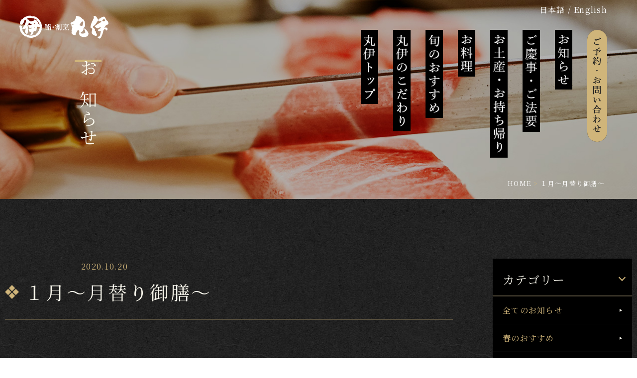

--- FILE ---
content_type: text/html; charset=UTF-8
request_url: https://sushi-marui.com/recommend/53/
body_size: 14624
content:
<!doctype html>
<head>
<!-- Global site tag (gtag.js) - Google Analytics -->
<script async src="https://www.googletagmanager.com/gtag/js?id=G-68HL0623JD"></script>
<script>
  window.dataLayer = window.dataLayer || [];
  function gtag(){dataLayer.push(arguments);}
  gtag('js', new Date());

  gtag('config', 'G-68HL0623JD');
</script>

<meta charset="utf-8">
<meta name="viewport" content="width=device-width,initial-scale=1.0,minimum-scale=1.0">
<meta http-equiv="X-UA-Compatible" content="IE=edge">
<meta name="description" content="新潟は古町の鍋茶屋通りにある寿司処、鮨・割烹丸伊">

<meta property="og:title" content="鮨・割烹丸伊｜新潟でおいしい寿司を食べるなら">
<meta property="og:description" content="新潟は古町の鍋茶屋通りにある寿司処、鮨・割烹丸伊">
<meta property="og:type" content="website">
<meta property="og:url" content="https://sushi-marui.com">
<meta property="og:image" content="https://sushi-marui.com/wp-content/themes/marui2023/img/ogp.jpg">
<meta property="og:site_name" content="鮨・割烹丸伊｜新潟でおいしい寿司を食べるなら">
<meta name="twitter:card" content="summary_large_image">
<link rel="icon" href="https://sushi-marui.com/wp-content/themes/marui2023/img/favicon.ico">

<link rel="stylesheet" media="all" href="https://sushi-marui.com/wp-content/themes/marui2023/style.css">
<script src="https://ajax.googleapis.com/ajax/libs/jquery/3.4.1/jquery.min.js"></script>
<script src="https://sushi-marui.com/wp-content/themes/marui2023/js/drawer_menu/drawer_menu.js"></script>
<link rel="stylesheet" media="all" href="https://sushi-marui.com/wp-content/themes/marui2023/js/drawer_menu/drawer_menu.css">
<link rel="stylesheet" href="https://sushi-marui.com/wp-content/themes/marui2023/css/animate.min.css" />
<script src="https://sushi-marui.com/wp-content/themes/marui2023/js/jquery.inview.min.js"></script>
<script src="https://sushi-marui.com/wp-content/themes/marui2023/js/common.js"></script>

<title>１月〜月替り御膳〜 &#8211; 鮨・割烹丸伊｜新潟でおいしい寿司を食べるなら</title>
<link rel='dns-prefetch' href='//s.w.org' />
		<script type="text/javascript">
			window._wpemojiSettings = {"baseUrl":"https:\/\/s.w.org\/images\/core\/emoji\/13.0.0\/72x72\/","ext":".png","svgUrl":"https:\/\/s.w.org\/images\/core\/emoji\/13.0.0\/svg\/","svgExt":".svg","source":{"concatemoji":"https:\/\/sushi-marui.com\/wp-includes\/js\/wp-emoji-release.min.js?ver=5.5.17"}};
			!function(e,a,t){var n,r,o,i=a.createElement("canvas"),p=i.getContext&&i.getContext("2d");function s(e,t){var a=String.fromCharCode;p.clearRect(0,0,i.width,i.height),p.fillText(a.apply(this,e),0,0);e=i.toDataURL();return p.clearRect(0,0,i.width,i.height),p.fillText(a.apply(this,t),0,0),e===i.toDataURL()}function c(e){var t=a.createElement("script");t.src=e,t.defer=t.type="text/javascript",a.getElementsByTagName("head")[0].appendChild(t)}for(o=Array("flag","emoji"),t.supports={everything:!0,everythingExceptFlag:!0},r=0;r<o.length;r++)t.supports[o[r]]=function(e){if(!p||!p.fillText)return!1;switch(p.textBaseline="top",p.font="600 32px Arial",e){case"flag":return s([127987,65039,8205,9895,65039],[127987,65039,8203,9895,65039])?!1:!s([55356,56826,55356,56819],[55356,56826,8203,55356,56819])&&!s([55356,57332,56128,56423,56128,56418,56128,56421,56128,56430,56128,56423,56128,56447],[55356,57332,8203,56128,56423,8203,56128,56418,8203,56128,56421,8203,56128,56430,8203,56128,56423,8203,56128,56447]);case"emoji":return!s([55357,56424,8205,55356,57212],[55357,56424,8203,55356,57212])}return!1}(o[r]),t.supports.everything=t.supports.everything&&t.supports[o[r]],"flag"!==o[r]&&(t.supports.everythingExceptFlag=t.supports.everythingExceptFlag&&t.supports[o[r]]);t.supports.everythingExceptFlag=t.supports.everythingExceptFlag&&!t.supports.flag,t.DOMReady=!1,t.readyCallback=function(){t.DOMReady=!0},t.supports.everything||(n=function(){t.readyCallback()},a.addEventListener?(a.addEventListener("DOMContentLoaded",n,!1),e.addEventListener("load",n,!1)):(e.attachEvent("onload",n),a.attachEvent("onreadystatechange",function(){"complete"===a.readyState&&t.readyCallback()})),(n=t.source||{}).concatemoji?c(n.concatemoji):n.wpemoji&&n.twemoji&&(c(n.twemoji),c(n.wpemoji)))}(window,document,window._wpemojiSettings);
		</script>
		<style type="text/css">
img.wp-smiley,
img.emoji {
	display: inline !important;
	border: none !important;
	box-shadow: none !important;
	height: 1em !important;
	width: 1em !important;
	margin: 0 .07em !important;
	vertical-align: -0.1em !important;
	background: none !important;
	padding: 0 !important;
}
</style>
	<link rel='stylesheet' id='wp-block-library-css'  href='https://sushi-marui.com/wp-includes/css/dist/block-library/style.min.css?ver=5.5.17' type='text/css' media='all' />
<link rel='stylesheet' id='wp-pagenavi-css'  href='https://sushi-marui.com/wp-content/plugins/wp-pagenavi/pagenavi-css.css?ver=2.70' type='text/css' media='all' />
<link rel="https://api.w.org/" href="https://sushi-marui.com/wp-json/" /><link rel="alternate" type="application/json" href="https://sushi-marui.com/wp-json/wp/v2/recommend/53" /><link rel="EditURI" type="application/rsd+xml" title="RSD" href="https://sushi-marui.com/xmlrpc.php?rsd" />
<link rel="wlwmanifest" type="application/wlwmanifest+xml" href="https://sushi-marui.com/wp-includes/wlwmanifest.xml" /> 
<link rel='prev' title='てまりすしアソート（小）' href='https://sushi-marui.com/recommend/45/' />
<link rel='next' title='1月　忘新年会特別丸伊コース' href='https://sushi-marui.com/recommend/54/' />
<meta name="generator" content="WordPress 5.5.17" />
<link rel="canonical" href="https://sushi-marui.com/recommend/53/" />
<link rel='shortlink' href='https://sushi-marui.com/?p=53' />
<link rel="alternate" type="application/json+oembed" href="https://sushi-marui.com/wp-json/oembed/1.0/embed?url=https%3A%2F%2Fsushi-marui.com%2Frecommend%2F53%2F" />
<link rel="alternate" type="text/xml+oembed" href="https://sushi-marui.com/wp-json/oembed/1.0/embed?url=https%3A%2F%2Fsushi-marui.com%2Frecommend%2F53%2F&#038;format=xml" />
</head>
<body data-rsssl=1 class="recommend-template-default single single-recommend postid-53" itemscope itemtype="http://schema.org/WebPage">

<header id="header" class="header">
  <p class="logo"><a href="https://sushi-marui.com"><svg id="logo" xmlns="http://www.w3.org/2000/svg" width="187" height="49" viewBox="0 0 187 49">
<path class="st0" d="M60.776 22.57c-.015.602.058 3.287.058 3.844 0 .205 0 .366-.176.514-.176.132-.44.249-.69.249-.499 0-.499-.249-.484-.617h-2.862c.015.293.03.837-.881.837-.351 0-.425-.162-.425-.47 0-.176.06-.925.06-1.086.015-.44.015-.866.015-1.306V22.35c-.47.484-.851.792-1.145 1.012l-.088-.073c.66-1.042 2.084-3.712 2.128-5.429l1.82.749c.088.043.161.073.161.161 0 .161-.264.278-.572.396-.03.059-.191.294-.221.352h.69l.514-.44c.073-.073.133-.117.206-.117.058 0 .116.059.219.132l.997.807c.06.044.088.117.088.205 0 .206-.249.279-.703.396-.544.514-1.1.998-1.365 1.188h1.203l.439-.514c.06-.058.118-.132.236-.132.088 0 .176.059.249.118l.836.675c.131.102.146.176.146.234.001.148-.043.192-.453.5zm-5.68 8.408c-.249 0-.705-.147-.705-.705 0-.322.073-.411.705-1.173.426-.514.484-.895.514-1.174h.103a4.09 4.09 0 01.322 1.585c0 .821-.264 1.467-.939 1.467zm2.143-11.108c-.352.529-.909 1.38-1.07 1.585l.572.234h.879c.412-1.085.455-1.203.617-1.819h-.998zm.043 10.697c-.602 0-.602-.484-.602-.719 0-.117.045-.631.045-.748 0-.632-.131-.954-.264-1.262l.073-.073c.66.366 1.541 1.232 1.541 2.01 0 .366-.191.792-.793.792zm.191-8.525h-.851v1.863h.851v-1.863zm0 2.215h-.851v1.951h.851v-1.951zm1.586 5.928c-.5 0-.558-.366-.587-.953-.015-.22-.075-1.101-.382-1.629l.058-.059c1.35.543 1.674 1.482 1.674 1.834 0 .279-.191.807-.763.807zm.425-8.143h-.926v1.863h.926v-1.863zm0 2.215h-.926v1.951h.926v-1.951zm1.292 5.385c-.5 0-.573-.337-.75-1.188a1.847 1.847 0 00-.542-1.027v-.073c.322.058 1.966.47 1.966 1.526.001.469-.337.762-.674.762zm6.133-6.104c-.558.147-2.495.147-3.243.147-2.069 0-2.084-.279-2.084-2.246 0-2.48 0-2.758-.219-3.565l1.951.499c.161.044.219.073.219.191 0 .131-.279.337-.529.499 0 .322-.013 1.056-.013 1.424.821-.558 2.201-1.585 2.581-2.319l1.409 1.203c.058.058.073.102.073.146 0 .249-.161.249-.645.249-1.072.455-2.26.72-3.419.983-.015.323-.03 1.115.058 1.38.103.278.219.278 1.32.278 1.966 0 2.099 0 2.51-2.083h.103c.116.588.307 1.512.602 1.658.161.088.322.176.322.455.001.764-.807 1.042-.996 1.101zm.058 2.275c0 .69.088 3.785.088 4.416 0 .411-.176.734-.969.734-.454 0-.44-.19-.44-.807h-2.42c.015.352.028.485-.103.631-.206.22-.617.323-.866.323-.469 0-.484-.337-.484-.558 0-.147.043-.822.043-.954.015-.675.015-1.35.015-2.025 0-1.804-.028-2.582-.161-3.404l1.629.734h2.216l.455-.573c.073-.102.146-.146.249-.146.073 0 .146.029.219.088l.896.719c.116.088.131.132.131.234.001.133-.042.177-.498.588zm-1.321-.558h-2.42v1.966h2.42v-1.966zm0 2.318h-2.42v2.231h2.42v-2.231z"/>
<path class="st0" d="M71.801 25.915c-.778 0-1.38-.631-1.38-1.379 0-.778.617-1.38 1.38-1.38a1.379 1.379 0 110 2.759z"/>
<path class="st0" d="M84.089 25.798H77.72c-.909 0-1.232.029-1.599.103l-.234-.544c.894.088 1.921.088 2.098.088h1.38v-1.467h-.425c-.894 0-1.218.044-1.584.102l-.249-.543c.836.073 1.73.088 2.259.088v-1.306h-.718c-.896 0-1.218.029-1.586.087l-.191-.426c-.073.015-.176.044-.307.044a.7.7 0 01-.748-.704c0-.352.073-.411.718-.968.279-.235.558-.661.662-1.277h.116c.148.264.191.382.279.734h1.775c0-1.188-.116-1.526-.293-2.054l1.878.455c.234.058.307.117.307.205 0 .234-.307.396-.47.47-.013.264-.013.337-.043.924h1.584l.485-.47c.058-.058.116-.117.191-.117.073 0 .131.044.219.132l.909.939c.06.059.133.147.133.278 0 .235-.221.294-.367.294-.073 0-.396-.03-.455-.03a.59.59 0 00-.307.074c-.219.102-.352.146-.455.19a.67.67 0 01.161.103l.823.719c.103.102.146.161.146.234 0 .132-.131.162-.219.162h-2.862c0 .205 0 1.203-.015 1.306h.984l.499-.69c.058-.088.146-.19.234-.19.088 0 .191.087.264.146l.748.705c.103.102.148.161.148.234 0 .132-.133.147-.221.147h-2.656v1.467h1.498l.557-.777c.088-.118.133-.176.221-.176.103 0 .189.073.264.146l.909.778c.088.073.146.147.146.22-.003.15-.134.165-.222.165zm-1.086 2.083c-.015.249-.015.573 0 1.13 0 .22.028 1.173.028 1.365 0 .558-.514.719-.997.719-.499 0-.484-.44-.455-.851H78.6c.015.499.015.543-.073.675-.146.22-.544.366-.866.366-.204 0-.587-.087-.587-.513 0-.279.118-2.187.118-2.612 0-.323-.03-1.174-.176-1.79l1.775.69h2.684l.485-.573c.088-.103.131-.132.189-.132.075 0 .133.044.206.103l.924.733c.06.044.176.147.176.25.002.162-.101.235-.452.44zm-1.072-6.499l-.058-.088c.116-.235.293-.588.469-1.13h-4.695c.015.103.03.264.03.426 0 .191-.015.968-.617 1.306.558.044 1.291.074 1.848.074h.455v-.205c0-.734-.116-1.115-.191-1.336l1.717.396c.249.058.309.102.309.205 0 .088-.045.161-.47.44v.499h1.203l.484-.69c.03-.044.045-.073.075-.103-.353.132-.413.162-.559.206zm-.352 6.03H78.6v2.48h2.979v-2.48zm4.285-6.852c-.03.381-.03.558-.03 1.761 0 2.245 0 2.465.06 4.108 0 .088.013.558.013.602 0 .264 0 .925-.909.925-.191 0-.602-.118-.602-.529 0-.191.088-.998.088-1.174.03-.836.058-2.626.058-3.565 0-1.981-.086-2.758-.219-3.419l1.747.514c.176.059.307.117.307.264 0 .116-.058.249-.513.513zm2.553-1.307c0 1.541.015 8.335.015 9.728 0 1.027-.103 1.791-2.201 2.363-.148-1.336-1.586-1.98-1.689-2.024l.015-.118c1.027.088 1.863.118 1.878.118.47 0 .47-.264.47-.69 0-1.291.028-6.985.028-8.159 0-1.336-.043-1.629-.263-2.524l2.039.602c.116.029.249.088.249.19.002.119-.071.251-.541.514z"/>
<path class="st0" d="M103.201 19.723H92.328c-.894 0-1.217.044-1.584.103l-.249-.543c.894.088 1.936.088 2.098.088h3.728c0-.866-.088-1.145-.264-1.717l2.039.381c.073.015.189.059.189.19 0 .132-.043.162-.469.47 0 .147-.015.206 0 .676h3.361l.514-.837c.028-.044.116-.19.234-.19.073 0 .204.088.279.146l1.07.851c.073.059.146.132.146.235.001.133-.116.147-.219.147zM91.507 31.198c-.558 0-.821-.367-.821-.72 0-.352.073-.411.967-1.144.484-.381.823-.88 1.042-1.497h.103c.043.205.103.544.103 1.144 0 1.409-.528 2.217-1.394 2.217zm10.785-6.456c-.103 0-.588-.015-.676-.015-.572.147-2.772.617-3.462.763-.058.059-.088.074-.382.249-.013.323.015 1.717-.073 1.996-.234.792-1.393 1.056-1.657 1.085 0-.146-.206-1.144-1.468-1.775l.015-.103c.718.103 1.173.103 1.277.103.322 0 .499 0 .499-.367v-.821c0-.03-.03-.544-.249-1.174l1.863.44.146.029c.705-.411 1.16-.734 1.439-.939h-6.737c-.909 0-1.217.03-1.584.088l-.249-.529c.894.074 1.936.088 2.098.088h6.986l.688-.44c.148-.088.236-.132.309-.132s.191.073.307.146l1.248.778a.282.282 0 01.131.235c0 .251-.293.295-.469.295zm-1.571-3.141c0 .162.03.895.03 1.042 0 .646-.778.748-.999.748-.469 0-.454-.263-.44-.528h-4.945c-.013.484-.514.704-.909.704-.44 0-.529-.22-.529-.455 0-.147.06-1.042.06-1.232 0-.954-.103-1.321-.191-1.673l1.672.587h4.725l.411-.426c.131-.132.191-.205.249-.205.088 0 .176.073.307.147l.853.499c.101.059.204.132.204.264.001.191-.16.294-.498.528zm-4.886 9.538c-.529 0-.587-.264-.821-1.218-.146-.616-.382-1.203-.763-1.702l.058-.088c1.321.602 2.362 1.189 2.362 2.128 0 .572-.439.88-.836.88zm3.477-9.992h-4.945v1.365h4.945v-1.365zm.176 9.889c-.484 0-.602-.352-.703-.763-.161-.616-.544-1.467-.999-1.995l.015-.088c.866.278 2.495.954 2.495 2.01 0 .426-.323.836-.808.836zm3.112-.044c-.484 0-.572-.234-.939-1.232-.249-.675-.587-1.423-1.027-1.819l.03-.103c.63.22 2.742.954 2.742 2.334 0 .542-.396.82-.806.82z"/>
<path class="st0" d="M140.455 32.188c-1.994-1.334-3.294-4.085-5.791-4.938-.4.38-.4 1.044-.4 1.615 1.2 1.9 2.097 4.08 2.198 6.359-.998 2.279-4.394 2.186-6.786 2.374-.798 0-1.495-.57-1.892-1.137-.502-.568-.302-1.426.193-1.902 2.498-.379 3.992-2.94 4.791-5.031-.995-3.514 3.593-5.318 3.393-8.736-.401-3.137-.497-6.933-2.197-9.879-.597-2.091-3.089-1.801-3.989-3.511-2.093-2.468-4.889-4.463-8.381-4.938-1.299.188-2.694-1.235-3.593.188-.3 1.995-.797 4.182-1.893 6.077 0 2.088-2.098 3.234-3.791 4.275-1.998 1.519-5.29 1.708-5.685 4.652.3.855.893 1.618 1.794 1.998.795 0 1.593.093 1.997-.667.694-.38 1.591-1.235 2.29-.38-.099 2.47-3.091.096-3.99 2.091-1.199 1.614.798 2.943 1.595 4.178.4 3.035-2.691 5.509-1.299 8.644-.392.853-.296 1.897-.195 2.844.498 3.135 4.187 3.611 6.785 4.654.498-.188 1.3-.285 1.496-.853-.698-2.755 1.494-4.749 2.599-7.026.893-.855.695-2.285 1.889-2.662 1.298-.093 2.193.951 2.792 1.806 0 2.94-1.191 7.025 1.397 9.398 2.995 2.566 6.586 3.23 10.773 2.851 1.499-1.235 3.697-.948 4.892-2.659.502-1.615 1.496-2.659 1.395-4.463-.093-1.994-2.089-3.23-2.387-5.222zm-13.573-15.765c1.596-1.139 2.591-3.99 4.789-2.945 1.599 2.945-.397 5.509-1.099 8.168-1.296 1.139-3.188-.189-4.788-.284-2.196-1.521.701-3.324 1.098-4.939z"/>
<path class="st0" d="M181.062 12.092c-3.952-1.762-3.09-6.068-6.367-8.417-1.637-.588-2.414.296-3.953.394-.769 1.27-2.7.586-3.372 2.155-1.931.682-3.956 1.855-5.209 3.816-.674-2.349-2.415-3.816-3.184-6.069l-1.834-1.467c-1.35.583-3.564-1.864-4.144.78 1.739 2.543-.677 5.088-1.446 7.438-2.698 4.112-4.145 9.199-5.015 14.094.87 1.569 2.506 2.056 3.665 3.036.581 2.444-.969 4.503-.969 6.947-.191 4.21 4.345 5.677 7.233 7.44.876-.194 2.127.488 2.703-.586.482-.69.776-1.667.482-2.644-1.354-2.059-2.31-4.407-2.216-6.95-.769-.392-.769.587-1.442.687-.485-.392-.392-1.177-.296-1.764 1.064-3.131-2.699-4.404-4.238-6.362.287-2.252 3.079-2.742 4.534-4.7 2.6-2.736 3.952-5.97 6.167-8.905.673.879 1.738 1.859 2.888 1.764 1.16.095 2.604-1.468 3.478.095.189 2.642-2.995 2.448-4.438 3.619-1.739 2.059-4.534 2.55-6.367 4.605-.772-.197-.864.586-1.445.88-.676.391-.676 1.272-.388 1.858 1.927 1.273 3.28 3.332 5.786 3.332.778-.589 1.738-.984 2.507-1.471 1.159-.194 2.224-1.466 3.376-.881-.674 2.155-3.277 3.622-5.209 4.796-.092.49-.479 1.174-.189 1.76.482.687 1.065 1.474 2.022 1.568 1.159.49 2.702-1.466 3.376.195-.381 2.055-.865 3.816-1.054 5.874-.582 1.273-.582 2.74-1.455 3.911-1.15.688-2.215.592-3.563.882-1.065.786 0 1.569.189 2.253 1.55.195 2.223 1.76 3.955 1.468 2.023-1.075 3.181-3.622 3.762-5.678 1.929-3.427 2.604-6.947 3.468-10.862.876-1.173 1.834-2.644 3.375-2.74 1.253.392.681 2.251 1.737 2.936.582.099 1.065.194 1.543-.096.776-1.075 2.025-2.058 1.546-3.622-.969-.881-1.349-2.055-2.796-2.157-1.349-.095-2.8.592-3.665.49.96-1.075 1.254-2.246 2.316-3.229.865-2.935 4.915-2.152 5.884-4.892.287-2.156-.682-3.722-1.738-5.581zm-13.306 16.542c-.293.096-.678.389-.966 0 0-.49.481-.881.865-.977.483.096.291.586.101.977zm7.129-16.15c-1.148 0-2.117.49-3.174-.195l-1.454-1.568c1.454-1.172 4.921-3.912 5.692-.194-.094.684-.286 1.565-1.064 1.957z"/>
<path class="st0" d="M48.752 25.029v-.155h-.077v-.387h-.077c-.152-.511.171-.914.31-1.162v-.155l.155-.077c.068-.11.231-.551.155-.774h-.078v-.155h-.077v-.542h-.077v-.155h-.077c-.019-.091.126-.133.077-.31h-.077v-.465h-.079v-.465h-.077l-.077-1.162h-.077l-.077-.387-.155-.077v-.232h-.077l.077-.929h-.077l-.077-.31-.155-.077-.155-.465-.155-.077-.077-.774h-.077v-.232h-.077v-.155h-.077v-.232h-.077v-.155h-.077v-.155l-.232-.155v-.155l-.232-.155a35.043 35.043 0 01-.077-.31l-.232-.155a20.986 20.986 0 01-.077-.232l-.155-.077-.077-.31-.155-.077-.077-.387h-.077v-.155l-.155-.077-.077-.31-.155-.077v-.155l-.155-.077v-.155l-.155-.077-.077-.31-.31-.232-.077-.31-.232-.155v-.155l-.31-.232v-.155l-.155-.077a20.986 20.986 0 01-.077-.232h-.077v-.158l-.232-.155v-.154l-.232-.155v-.078h-.155l-.077-.155h-.077a35.043 35.043 0 01-.077-.31l-.31-.232v-.155l-.155-.077-.155-.232h-.155l-.232-.31-.31-.232c-.305-.305-.534-.632-.929-.852v-.155c-.214-.05-.554-.26-.697-.387l-.155-.232h-.165l-.077-.155a20.986 20.986 0 00-.232-.077v-.078h-.155l-.155-.232h-.232l-.079-.156h-.155l-.232-.31-.465-.155-.077-.155-.31-.077-.077-.155h-.155v-.077h-.155v-.077h-.155v-.078h-.155l-.155-.232h-.31l-.077-.155h-.232v-.077h-.155v-.078l-.465-.077v-.078l-.929-.077-.077-.155c-.203-.138-.133.081-.232-.232l-.465-.077-.077-.155h-.31v-.078l-1.007-.077h-.387l-.077.155-.387.077v.077l-2.323-.155-.077-.155h-.155v-.077l-1.239-.077-.232-.31a35.043 35.043 0 00-.31-.077l-.077-.155h-.232V1.72h-.232v-.077h-.235v-.078h-.465v-.077c-.479-.139-1.387.066-1.704.155l-1.626.077v.077h-.852V1.72c-.224-.061-1.046.162-1.162.232l-.077.155h-.154v.077l-.542.077-.078.156-.465.077-.077.155h-.232v.077l-.31.077v.077l-.62.077v.077l-.31.077v.077h-.232v.077l-.465.155v.077h-.31v.077l-.465.155v.077h-.155v.077l-.929.31-.077.155-.465.077-.077.155h-.231l-.077.155h-.155l-.155.232-.465.155v.077l-.232.077-.077.155-.31.077-.31.387h-.155l-.077.155h-.077l-.077.155-.31.077-.232.31-.155.077v.155l-.155.077v.077l-.232.077v.155l-.31.232v.155l-.155.077v.232h-.077l-.077.387h-.08l-.232.31h-.232c-.026.061-.052.112-.078.164h-.155v.077h-.31v.077h-.154v.077l-.542.079v.077h-.31v.077h-.155c-.182.095-.33.242-.465.388l-.154.077v.31l-.155.077.077.155-.155.078v.387h-.077l-.155.465H7.09l-.077.31-.155.077v.155l-.31.232v.155l-.155.077v.232l-.155.077v.232h-.077v.155h-.077l-.077.31h-.078v.232h-.078v.155h-.077v.31l-.155.077-.155.929h-.077v.232h-.078v.465h-.077v.155h-.077v.31h-.078c-.101.318.025.865-.155 1.084v.697l.542.465v.155l.232.155.077.31.542.465.929.077v.077H7.4v.077h.387v.077c.274.1.89.111 1.162 0v-.077h.232l.465-.542.31-.077.077-.155h.155l.232-.31h.077v-.155l.155-.077v-.155l.387-.31v-.155l.155-.077.077-.465.155-.077v-.387h.077v-.232h.077v-.155h.077v-.155l.155-.077c-.026-.106-.045.027-.077-.077a.978.978 0 01.232-.31c.203-.16.306.113.62 0v-.077h.155l.077-.155.31-.077v-.077l.31-.232c.03-.169.148-.373.077-.62-.083-.29-.366-.689-.232-1.162h.077v-.465h.077v-.31h.077v-.232h.077v-.232h.077l.155-.465h.077V11.4l.155-.077v-.155l.155-.077v-.155l.155-.077v-.155l.155-.077v-.232l.232-.155v-.232c.044-.066.445-.268.542-.387h.387v.077h.155l.077.232.387.31v.155l.232.155v.155l.31.232v.155l.155.077.077 1.007h-.077v.697h-.077v.697h-.077v.465h-.074v.155h-.077v.465h-.077c-.102.36.052.93-.155 1.162-.058.219-.138.222-.232.387h-.155c-.05.176-.067.187-.155.31h-.077l-.077.387h-.077v.465h-.077v.155h-.077v.387h-.077v.232h-.077v.232h-.077v.232h-.077v.232l-.155.077v.155h-.077l-.077.31h-.077v.31h-.077l-.077.31h-.077v.232h-.077c-.07.116-.069.189-.077.387H14.3c-.128.552-.671.738-.929 1.162l-.31 1.084h-.077l-.077.155h-.155l-.155.232h-.155l-.077.155-.387.31v.155l-.155.077-.077.232h-.077l-.155.465-.31.232v.31l-.232.155v.232h-.077l-.077.232-.155.077-.077.31-.155.077v.155l-.232.155v.077h-.155l-.077.155c-.119.112-.284.182-.387.31h-.244v-.077h-.077v-.234c-.029-.052-.183-.038-.155-.155h.077a20.986 20.986 0 00-.077-.232h-.078v-.232h-.077v-.465c-.087-.253-.292-1.13-.155-1.549h.077c.099-.355-.132-.928.077-1.162.002-.276-.012-.524-.077-.697-.323-.007-.409-.048-.542.155H7.71l-.077-.155H7.4l-.232-.31h-.232v-.077l-.232-.155v-.155l-.155-.077v-.232h-.078c.018-.333.048-.262.155-.465l-.542-.387c-.271.033-.388.093-.542.232l-.077.155h-.156l-.077.155h-.077L5 21.235l-.929.465-.077.465c.029.116.143.462.077.697h-.078v.387h.077v.62h.077v.387h.077v.31h.077l.077.31h.077l.077 1.007h.077v.697h-.074l.077.465h.078c.042.158-.077.232-.077.232-.023.16.077.153.077.153v.774h.077v.155h.077v.465h.077v.232H5v.232h.077v.465h.077v.155h.077v.31h.077l.155 1.394.155.077c.082.203-.126.467 0 .774l.387.542.155.077v.31l.31.155v.155l.232.155v.155l.155.077v.155l.31.232v.155h.077l.077.387.155.077.077.31h.077l.077.31h.077v.387h.077v.232l.155.077v.155l.155.077.387.465h.155v.077h.155l.077.155.232.077-.077.232.155.077v.232h.077v.155h.077l.077.387c.088.149.661.454.852.542v.31c.434.016.44.08.697.232l.232.077.077.232h.155l.077.155.31.077.077.155h.155l.077.232.155.077v.155l.31.232.077.155h.155l.077.155h.155l.31.387h.155l.232.31h.155l.155.232.31.077.077.155h.155l.077.155h.155v.077h.155v.077l.232.077c.118.414.107.168.387.31l.077.155.31-.077v-.071h.542c.108-.02-.032-.085.077-.077v.077h.542v.077l.387-.077v.077h.155v.077h.31v.077h.62v.077h.155l.465.387V44l.155.077.077.31.155.077v.155h.077l.232.31h.155l.155.232 2.943.31v.077h.155v.077h.31v.077l1.239-.077v.077h.232v.077l.697-.077v.077h.387l.077.155h.465v.077h.387v.077l1.626-.155v.077h.31v-.077h.465v-.073h.232v-.077h.232v-.077l.62-.077v-.079h.155v-.077l.542-.077v-.077h.155v-.077h.155v-.077c.12-.033.153.077.155.077h.155v-.077h.697l.232-.31.232-.077.077-.155 1.007.077v-.077h.155v-.077h.155v-.077h.155v-.077h.232v-.077h.232v-.077h.774v-.077h.155l.155-.232h.155l.077-.155h.155l.077-.155h.155v-.077l.465-.155v-.077h.31v-.077l.31-.077v-.077l.31-.077.077-.155.465-.155.465-.542.31-.077.155-.232h.155l.077-.155h.232l.077-.155.465-.155.232-.31h.155l1.084-1.162.387-.077.077-.155.465-.155c.078-.278.297-.423.465-.62h.077l.077-.232.232-.077v-.155l.542-.465v-.155h.077l.155-.232h.155l.31-.387h.077v-.232l.155-.077v-.395l.31-.232v-.078h.155l.077-.155h.077v-.155l.232-.155v-.155l.232-.155v-.387h.077v-.155l.155-.077.077-.62h.077v-.232l.155-.077v-.232h.077v-.155h.077v-.155h.077v-.155h.077l.077-.62.155-.077.077-.232h.155l.155-.697.155-.077v-.232h.077v-.155h.077l.077-.542h.077l.077-.542h.077l.077-.852h.077l-.077-1.471h-.077c-.132-.482.296-1.994.465-2.168-.057-.52-.236-.244-.372-.466zM18.861 7.993l.62-.697h.232l.077-.155h.155v-.078h.232v-.077l.31-.077v-.078h.232v-.077l.465-.155v-.078l.31-.077.077-.155h.155v-.077h.155v-.078h.465l.077-.155.465-.077v-.078l.31-.077v-.078c.499-.179.65.251.929.31h.774v.077h.077v-.077h.31v-.077l.62.077s.066-.115.232-.077v.077h.542v.077h.155v.077h.542v.077l.697-.077.077-.155.387.077c.162-.008.384-.173.62-.077l.077.155c.244.1.53-.071.697.077.211.059.176.018.232.232l2.013.155v.077h.31l.232.31.387.077v.077h.542v.077l.387.077v.077l.232.077.077.155.232.077v.155l.232.155v.082c.174.159.337.172.465.387l1.162-.077v.077h.387v.077h.155v.077h.232l.155.232.542.155.232.31h.232c.023.013.074.113.155.155v.387h.077c.014.109-.06-.031-.077.077l.077.697.232.155v.232l.31.232v.077l.31.077.077.155h.077l.077.155h.155l.232.31h.155l.077.155h.077v.232l.31.232.232.697.232.155v.077h.155l.465.542h.155l.077.155h.077v.155l.155.077v.542c.065.109.187.014.31.077v.077c.237.133.047-.054.232.155h.077v.155l.155.077v.387h.077v.31h.077l.077.31h.077v.155l.465.31v.232h.077v.155h.077l.077.774h.077c.161.556-.22 1.004.232 1.316-.001.435-.092.455-.232.697-.15-.019-.5-.163-.542-.232v-.31l-.155-.077v-.31h-.077v-.155l-.155-.077-.077-.31-.155-.077-.077-.387h-.068v-.155l-.155-.077-.077-.31-.232-.155v-.151l-.62-.542v-.155h-.077c-.147-.393.251-.726.155-1.084h-.077l-.077-.465-.155-.077v-.232h-.077v-.155h-.077v-.155l-.774-.852h-.155l-.155-.232h-.155l-.077-.155h-.077v-.155l-.155-.077v-.232l-.155-.077a35.043 35.043 0 01-.077-.31l-.155-.077v-.155h-.077v-.155l-.387-.31v-.155l-.31-.232v-.077h-.155l-.077-.155-.31-.077-.155-.232a2.237 2.237 0 00-.697-.31c-.085-.307-.026-.1-.232-.232v-.077h-.155l-.232-.31h-.159l-.077-.155-.465-.155-.155-.232h-.233v-.08h-.155v-.077l-1.162-.077v.077c-.848.06-.345.394-.542.929h-.077l-.155.465-.232.155v.155l-.232.155v.077H32.8l-.232.31-.31.077-.077.155h-.155v.077h-.387v.077h-.232v.077h-.232v.077h-.155v.077h-.232v.077l-.697.077v.077h-.155v.077h-.31v.077l-.465.077v.077l-.232-.077v.077h-.465v.077h-.155v.077c-.118.031-.155-.077-.155-.077-.4-.047-.866.31-1.394.155v-.077c-.339-.097-.748.01-1.007-.155l-.232-.31-.31-.077v-.077h-.232v-.077h-.155v-.077l-.387-.077-.077-.155h-.155v-.074l-.31-.232v-.155l-.155-.077-.077-.232-.31-.232v-.155l-.155-.077v-.155l-.31-.232-.077-.155h-.155c-.199-.144-.13-.296-.465-.387v-.157c-.272-.062-.418-.205-.62-.31h-.155v-.077h-.232v-.078h-.155v-.077h-.232v-.078l-.774-.077v.077h-.465v-.077h-.232V8.69h-.232v-.078l-.232-.155v-.464zm15.953 16.881c.139.382-.514.996-.929.852l-.465-.387c-.003-.619.104-.507.31-.852h.232v-.077h.387l.155.232.232.077v.155h.078zm-.078-6.505h-.852v-.077c-.227-.161-.332-.4-.542-.542v-.31l.62-.387h.387v.077h.155l.077.155h.155v.077h.155v.077l.155.077c.107.138-.034.113.155.232-.052.412-.29.363-.465.621zm-10.067 1.936v-.077h-.155v-.077h-.852l-.077-.155h-.465v-.077h-.232v-.077h-.232v-.077l-.542-.077-.387-.465.077-.465h.077v-.387l.31-.232v-.155l.155-.077.077-.387h.077v-.155h.077l.077-.232.542-.155.077-.155h.155v-.077h.31a2.967 2.967 0 011.316-.077v.155c.243.064.252.153.387.31h.077l.077.232h.155l.62.774h.31v.077h.929v.077h.465v.077l.31.077v.077h.232v.077c.144.112.175.095.232.31.087.088.033-.001.077.155l-.387.465h-.155l-.077.155-.31.077v.077h-.232v.077h-.232v.077h-.31v.077h-.462v.077h-.465v.077h-.542c-.121.035-.458.138-.697.077v-.077c-.129.028-.258.054-.387.079zm19.902 5.731l-.155.077-.077.929h.077v.542h-.077v.155l-.155.077-.077.465h-.077v.232h-.077l-.077.852h-.077v.232h-.077v.232h-.077l-.077.465-.155.077v.155h-.077l-.077.774h-.077l-.077.31h-.077v.31c-.061.148-.233.316-.31.465h-.155c-.091.335-.246.265-.387.465v.155l-.155.077v.155l-.232.155v.155l-.155.077-.31.929-.232.155v.155l-.697.62-.155.31h-.155v.077l-.387.31-.077.232h-.161v.077l-.155.077v.155h-.077l-.155.232h-.155l-.155.232h-.155l-.542.62h-.155l-.155.232h-.232v.077c-.163.137-.19.21-.232.465v.232l-.155.077v.155l-.155.077v.155l-.387.31-.077.155h-.155l-.232.31h-.155l-.077.155-.774.077v.077h-.155l-.077.155-.387.077v.077h-.155v.077h-.232v.077c-.499.158-.671-.338-1.084-.232v.077H32.8v.077h-.465v.077h-.232v.077h-.31v.077l-.774.077v.077h-.232v.077h-.31c-.592.203-2.036.474-2.71.31l-.697.077-.077-.155-.31.077v-.077h-1.007c-.022.005-.023.101-.155.077v-.077l-2.013-.077-.155-.232-.31-.077-.077-.155h-.465v-.077h-.31v-.077h-.774v-.077l-.465-.077v-.077h-.155v-.077l-.697-.155v-.077l-.31-.077v-.077h-.232v-.077h-.155v-.077l-.31-.077v-.077l-.465-.077v-.077h-.155v-.077h-.232l-.077-.155h-.155v-.077l-.31-.077v-.077l-.465-.077-.077-.155h-.155v-.077h-.155v-.077h-.31l-.077-.155-.465-.077-.077-.155h-.155l-.155-.232-.31-.077v-.077c-.116-.089-.135-.113-.31-.155-.11-.349-.249-.195-.465-.387l-.387-.465-.232-.155v-.155l-.387-.31v-.158l-.155-.077-.155-.465-.155-.077v-.155l-.31-.232v-.155l-.155-.077v-.155l-.31-.232V34.4l-1.084-.929v-.155h-.077v-.232h-.076v-.234h-.077l-.077-.31h-.077l-.077-.465h-.077v-.155h-.077v-.465l-.155-.077v-.232l-.155-.077-.077-.387h-.077v-.155h-.077l-.155-.929h-.081l-.077-.852h.077v-.155h.077v-.31h.077c.095-.203.147-.358.232-.542l.465-.077v.077h.155v.077h.31v.077h.232v.077h.31v.077h.697v.077h.387l.077.155.62-.077h.697l.077-.155.31-.077c.493-.264.851-.554 1.084-1.084.604.038 1.029.835.852 1.626h-.077l.077.465h-.077l-.077.774h-.077v.155h-.077v.31h-.077v.155h-.077v.232h-.077l-.077.31h-.077v.155l-.232.155v.155l-.232.077c-.092.079-.198.428-.232.542-.107.36.078 1.153.155 1.394l.077.697h.077l.077.387h.077l.077.31h.077v.387h.077v.155l.31.232v.155h.077l.077.31h.077v.465c.019.043.102.007.155.232.281.061.953.432 1.084.62v.155l.155.077v.077h-.077c.044.118.072.084.155.155v.077h.232l.077.155h.155v.077c.157.088.188.015.31.155.418-.001.732-.009 1.007-.155v-.077h.155l.077-.155.232-.077v-.155l.465-.387c.015-.279.098-.435.155-.62l.077-.852h.077v-.31h.077v-.542h.077v-.155h.077v-.387h.077c.048-.176-.031-.433-.077-.542h-.077l-.077-1.162.232-1.549-.232-2.091.077-1.162h.077v-1.162l.155-.077v-1.316h-.077l.077-.31h-.077v-.31h-.077v-.465h-.077v-.232h-.077v-.387h-.077l-.077-.852h-.077v-.62l-.155-.077v-.387c-.062-.351-.021-.38 0-.774.225-.189.256-.39.62-.465.088-.087-.001-.033.155-.077.051.093.125.109.155.155v.155l.155.077v.232l.155.077-.077.155.155.077.077.542h.077v.232h.077v.31h.077v.31h.077v.155h.077v.387h.077l.155.465h.077v.155l.155.077v.159l.542.465v.232h.077v.155h.077v.155h.077v.155h.077v.155l.542.465.077.155.31.077.077.155h.232l.077.155h.232v.076h.155v.077h.387v.077l.697-.155.31-.387.31-.077.077-.155h.31c.185-.08.368-.365.465-.542h.155c.096.371.349.353.62.542v.077l.232.155v.62l-.155.077v.155h-.077l-.155.232-.387.077v.077h-.232v.077h-.155v.077h-.31v.077h-.465v.077h-.31v.077h-.387v.077h-1.316c-.002 0-.063.113-.232.077v-.077l-.774.077v-.077h-.387v-.072c-.387-.112-.678-.023-1.007 0l-.077.31h-.077l.077 1.239h.077v.542l.155.077.077.542h.077l.077.697h.077l.077.387h.077v.155h.077v.232l.155.077v.232l.155.077v.077l.155.077v.155l.232.155v.155l.155.077v.155l.155.077.077.232h.077c.072.126-.024.226.077.31h.155l.077.155h.155v.077l.465.155v.077h.465v.077c.263-.015.393-.035.542-.155l.077-.155h.232l.155-.232h.155v-.077h.465v-.077c.679.009.455.25.774.542l-.155 1.007-.155.077v.387h-.077v.155l-.155.077-.155 1.162-.387.232-.077.31-.155.077v.31h-.072v.155h-.077v.387l-.232.077-.155.232h-.077v.542h-.079v.31c-.151.468-.131.653-.077 1.162.271-.014.435-.041.62-.155l.077-.155.387-.077.155-.232h.387v-.074h.232v-.077c.166-.041.232.077.232.077l.929-.077v-.077h.232l.155-.232h.155l.232-.31.542-.465v-.155l.232-.155v-.155l.232-.155.387-.929h.155l.155-.697.155-.077v-.156h.077v-.465h.077v-.155h.077l.077-.697h.077v-.232h.077v-.232h.077v-.232l.155-.077v-.155h.077v-.31h.077v-.155h.077v-.465h.077v-.31h.084l.077-.542h.077c.139-.237.372-.273.542-.465h.232v.077c.434.017.366.13.542.387.037.054.103.05.155.155h.929v.077h.232v.077l.852-.077v-.077h.155v-.077h.232l.232-.31h.155l.077-.155.232-.077v-.232l.155-.077.077-.31.232-.155.077-.465h.077l.077-.31h.077l.077-.387h.077v-.465h.077v-.465h.077v-.697h.077v-.387h.077v-.31h.077l.077-1.084.232-.155v-.077h-.077l.077-1.162h.077c.023-.142-.077-.155-.077-.155l.077-.697h.077l.155-.465h.077l.232-.31c.338-.001.497.025.697.155l.077.155h.155l.077.155.232.077.155.465.62.232h.62v.077h.542v.077h.077l.232-.31h.077l.077-.31h.077l.155-.232h.155V24.1c.58.034.577.459.929.697-.039.413-.091.826-.142 1.239z" fill-rule="evenodd" clip-rule="evenodd" fill="#fff"/>
</svg></a></p>
  <nav>
    <p class="lang noSP"><a href="https://sushi-marui.com">日本語</a><span>/</span><a href="https://sushi-marui.com/english/">English</a></p>
    <ul id="gnav" class="noSP">
      <li><a href="https://sushi-marui.com"><img src="https://sushi-marui.com/wp-content/themes/marui2023/img/nav_home.png" alt="丸伊トップ"><span>丸伊トップ</span></a></li>
      <li><a href="https://sushi-marui.com/about/"><img src="https://sushi-marui.com/wp-content/themes/marui2023/img/nav_about.png" alt="丸伊のこだわり"><span>丸伊のこだわり</span></a></li>
      <li><a href="https://sushi-marui.com/recommend/"><img src="https://sushi-marui.com/wp-content/themes/marui2023/img/nav_recommend.png" alt="旬のおすすめ"><span>旬のおすすめ</span></a></li>
      <li><a href="https://sushi-marui.com/menu/"><img src="https://sushi-marui.com/wp-content/themes/marui2023/img/nav_menu.png" alt="お料理"><span>お料理</span></a></li>
      <li><a href="https://sushi-marui.com/souvenir/"><img src="https://sushi-marui.com/wp-content/themes/marui2023/img/nav_souvenir.png" alt="お土産・お持ち帰り"><span>お土産・お持ち帰り</span></a></li>
      <li><a href="https://sushi-marui.com/houji/"><img src="https://sushi-marui.com/wp-content/themes/marui2023/img/nav_houji.png" alt="ご慶事・ご法要"><span>ご慶事・ご法要</span></a></li>
      <li><a href="https://sushi-marui.com/news/"><img src="https://sushi-marui.com/wp-content/themes/marui2023/img/nav_news.png" alt="お知らせ"><span>お知らせ</span></a></li>
      <li class="btn_contact"><a target="_blank" href="https://www.hotpepper.jp/strJ000330829/yoyaku/"><img src="https://sushi-marui.com/wp-content/themes/marui2023/img/nav_contact.png" alt="ご予約・お問い合わせ"><span>ご予約・お問い合わせ</span></a></li>
    </ul>
	  <div id="breadcrumb" class="noSP">
	    <ul itemscope itemtype="http://schema.org/BreadcrumbList" class="inner">
	      <li itemprop="itemListElement" itemscope itemtype="http://schema.org/ListItem">
	        <a itemprop="item" href="https://sushi-marui.com/">
	        <span itemprop="name">HOME</span></a><meta itemprop="position" content="1" />&gt;
	      </li>
	      <li itemprop="itemListElement" itemscope itemtype="http://schema.org/ListItem">
	        <a itemprop="item" href="https://sushi-marui.com/recommend/53/">
	        <span itemprop="name">
１月〜月替り御膳〜</span></a><meta itemprop="position" content="2" />
	      </li>
	    </ul>
	  </div>
  </nav>
</header><main>
<section class="mv">
  <header id="header_fit" class="header">
  <p class="logo"><a href="https://sushi-marui.com"><svg id="logo" xmlns="http://www.w3.org/2000/svg" width="187" height="49" viewBox="0 0 187 49">
<path class="st0" d="M60.776 22.57c-.015.602.058 3.287.058 3.844 0 .205 0 .366-.176.514-.176.132-.44.249-.69.249-.499 0-.499-.249-.484-.617h-2.862c.015.293.03.837-.881.837-.351 0-.425-.162-.425-.47 0-.176.06-.925.06-1.086.015-.44.015-.866.015-1.306V22.35c-.47.484-.851.792-1.145 1.012l-.088-.073c.66-1.042 2.084-3.712 2.128-5.429l1.82.749c.088.043.161.073.161.161 0 .161-.264.278-.572.396-.03.059-.191.294-.221.352h.69l.514-.44c.073-.073.133-.117.206-.117.058 0 .116.059.219.132l.997.807c.06.044.088.117.088.205 0 .206-.249.279-.703.396-.544.514-1.1.998-1.365 1.188h1.203l.439-.514c.06-.058.118-.132.236-.132.088 0 .176.059.249.118l.836.675c.131.102.146.176.146.234.001.148-.043.192-.453.5zm-5.68 8.408c-.249 0-.705-.147-.705-.705 0-.322.073-.411.705-1.173.426-.514.484-.895.514-1.174h.103a4.09 4.09 0 01.322 1.585c0 .821-.264 1.467-.939 1.467zm2.143-11.108c-.352.529-.909 1.38-1.07 1.585l.572.234h.879c.412-1.085.455-1.203.617-1.819h-.998zm.043 10.697c-.602 0-.602-.484-.602-.719 0-.117.045-.631.045-.748 0-.632-.131-.954-.264-1.262l.073-.073c.66.366 1.541 1.232 1.541 2.01 0 .366-.191.792-.793.792zm.191-8.525h-.851v1.863h.851v-1.863zm0 2.215h-.851v1.951h.851v-1.951zm1.586 5.928c-.5 0-.558-.366-.587-.953-.015-.22-.075-1.101-.382-1.629l.058-.059c1.35.543 1.674 1.482 1.674 1.834 0 .279-.191.807-.763.807zm.425-8.143h-.926v1.863h.926v-1.863zm0 2.215h-.926v1.951h.926v-1.951zm1.292 5.385c-.5 0-.573-.337-.75-1.188a1.847 1.847 0 00-.542-1.027v-.073c.322.058 1.966.47 1.966 1.526.001.469-.337.762-.674.762zm6.133-6.104c-.558.147-2.495.147-3.243.147-2.069 0-2.084-.279-2.084-2.246 0-2.48 0-2.758-.219-3.565l1.951.499c.161.044.219.073.219.191 0 .131-.279.337-.529.499 0 .322-.013 1.056-.013 1.424.821-.558 2.201-1.585 2.581-2.319l1.409 1.203c.058.058.073.102.073.146 0 .249-.161.249-.645.249-1.072.455-2.26.72-3.419.983-.015.323-.03 1.115.058 1.38.103.278.219.278 1.32.278 1.966 0 2.099 0 2.51-2.083h.103c.116.588.307 1.512.602 1.658.161.088.322.176.322.455.001.764-.807 1.042-.996 1.101zm.058 2.275c0 .69.088 3.785.088 4.416 0 .411-.176.734-.969.734-.454 0-.44-.19-.44-.807h-2.42c.015.352.028.485-.103.631-.206.22-.617.323-.866.323-.469 0-.484-.337-.484-.558 0-.147.043-.822.043-.954.015-.675.015-1.35.015-2.025 0-1.804-.028-2.582-.161-3.404l1.629.734h2.216l.455-.573c.073-.102.146-.146.249-.146.073 0 .146.029.219.088l.896.719c.116.088.131.132.131.234.001.133-.042.177-.498.588zm-1.321-.558h-2.42v1.966h2.42v-1.966zm0 2.318h-2.42v2.231h2.42v-2.231z"/>
<path class="st0" d="M71.801 25.915c-.778 0-1.38-.631-1.38-1.379 0-.778.617-1.38 1.38-1.38a1.379 1.379 0 110 2.759z"/>
<path class="st0" d="M84.089 25.798H77.72c-.909 0-1.232.029-1.599.103l-.234-.544c.894.088 1.921.088 2.098.088h1.38v-1.467h-.425c-.894 0-1.218.044-1.584.102l-.249-.543c.836.073 1.73.088 2.259.088v-1.306h-.718c-.896 0-1.218.029-1.586.087l-.191-.426c-.073.015-.176.044-.307.044a.7.7 0 01-.748-.704c0-.352.073-.411.718-.968.279-.235.558-.661.662-1.277h.116c.148.264.191.382.279.734h1.775c0-1.188-.116-1.526-.293-2.054l1.878.455c.234.058.307.117.307.205 0 .234-.307.396-.47.47-.013.264-.013.337-.043.924h1.584l.485-.47c.058-.058.116-.117.191-.117.073 0 .131.044.219.132l.909.939c.06.059.133.147.133.278 0 .235-.221.294-.367.294-.073 0-.396-.03-.455-.03a.59.59 0 00-.307.074c-.219.102-.352.146-.455.19a.67.67 0 01.161.103l.823.719c.103.102.146.161.146.234 0 .132-.131.162-.219.162h-2.862c0 .205 0 1.203-.015 1.306h.984l.499-.69c.058-.088.146-.19.234-.19.088 0 .191.087.264.146l.748.705c.103.102.148.161.148.234 0 .132-.133.147-.221.147h-2.656v1.467h1.498l.557-.777c.088-.118.133-.176.221-.176.103 0 .189.073.264.146l.909.778c.088.073.146.147.146.22-.003.15-.134.165-.222.165zm-1.086 2.083c-.015.249-.015.573 0 1.13 0 .22.028 1.173.028 1.365 0 .558-.514.719-.997.719-.499 0-.484-.44-.455-.851H78.6c.015.499.015.543-.073.675-.146.22-.544.366-.866.366-.204 0-.587-.087-.587-.513 0-.279.118-2.187.118-2.612 0-.323-.03-1.174-.176-1.79l1.775.69h2.684l.485-.573c.088-.103.131-.132.189-.132.075 0 .133.044.206.103l.924.733c.06.044.176.147.176.25.002.162-.101.235-.452.44zm-1.072-6.499l-.058-.088c.116-.235.293-.588.469-1.13h-4.695c.015.103.03.264.03.426 0 .191-.015.968-.617 1.306.558.044 1.291.074 1.848.074h.455v-.205c0-.734-.116-1.115-.191-1.336l1.717.396c.249.058.309.102.309.205 0 .088-.045.161-.47.44v.499h1.203l.484-.69c.03-.044.045-.073.075-.103-.353.132-.413.162-.559.206zm-.352 6.03H78.6v2.48h2.979v-2.48zm4.285-6.852c-.03.381-.03.558-.03 1.761 0 2.245 0 2.465.06 4.108 0 .088.013.558.013.602 0 .264 0 .925-.909.925-.191 0-.602-.118-.602-.529 0-.191.088-.998.088-1.174.03-.836.058-2.626.058-3.565 0-1.981-.086-2.758-.219-3.419l1.747.514c.176.059.307.117.307.264 0 .116-.058.249-.513.513zm2.553-1.307c0 1.541.015 8.335.015 9.728 0 1.027-.103 1.791-2.201 2.363-.148-1.336-1.586-1.98-1.689-2.024l.015-.118c1.027.088 1.863.118 1.878.118.47 0 .47-.264.47-.69 0-1.291.028-6.985.028-8.159 0-1.336-.043-1.629-.263-2.524l2.039.602c.116.029.249.088.249.19.002.119-.071.251-.541.514z"/>
<path class="st0" d="M103.201 19.723H92.328c-.894 0-1.217.044-1.584.103l-.249-.543c.894.088 1.936.088 2.098.088h3.728c0-.866-.088-1.145-.264-1.717l2.039.381c.073.015.189.059.189.19 0 .132-.043.162-.469.47 0 .147-.015.206 0 .676h3.361l.514-.837c.028-.044.116-.19.234-.19.073 0 .204.088.279.146l1.07.851c.073.059.146.132.146.235.001.133-.116.147-.219.147zM91.507 31.198c-.558 0-.821-.367-.821-.72 0-.352.073-.411.967-1.144.484-.381.823-.88 1.042-1.497h.103c.043.205.103.544.103 1.144 0 1.409-.528 2.217-1.394 2.217zm10.785-6.456c-.103 0-.588-.015-.676-.015-.572.147-2.772.617-3.462.763-.058.059-.088.074-.382.249-.013.323.015 1.717-.073 1.996-.234.792-1.393 1.056-1.657 1.085 0-.146-.206-1.144-1.468-1.775l.015-.103c.718.103 1.173.103 1.277.103.322 0 .499 0 .499-.367v-.821c0-.03-.03-.544-.249-1.174l1.863.44.146.029c.705-.411 1.16-.734 1.439-.939h-6.737c-.909 0-1.217.03-1.584.088l-.249-.529c.894.074 1.936.088 2.098.088h6.986l.688-.44c.148-.088.236-.132.309-.132s.191.073.307.146l1.248.778a.282.282 0 01.131.235c0 .251-.293.295-.469.295zm-1.571-3.141c0 .162.03.895.03 1.042 0 .646-.778.748-.999.748-.469 0-.454-.263-.44-.528h-4.945c-.013.484-.514.704-.909.704-.44 0-.529-.22-.529-.455 0-.147.06-1.042.06-1.232 0-.954-.103-1.321-.191-1.673l1.672.587h4.725l.411-.426c.131-.132.191-.205.249-.205.088 0 .176.073.307.147l.853.499c.101.059.204.132.204.264.001.191-.16.294-.498.528zm-4.886 9.538c-.529 0-.587-.264-.821-1.218-.146-.616-.382-1.203-.763-1.702l.058-.088c1.321.602 2.362 1.189 2.362 2.128 0 .572-.439.88-.836.88zm3.477-9.992h-4.945v1.365h4.945v-1.365zm.176 9.889c-.484 0-.602-.352-.703-.763-.161-.616-.544-1.467-.999-1.995l.015-.088c.866.278 2.495.954 2.495 2.01 0 .426-.323.836-.808.836zm3.112-.044c-.484 0-.572-.234-.939-1.232-.249-.675-.587-1.423-1.027-1.819l.03-.103c.63.22 2.742.954 2.742 2.334 0 .542-.396.82-.806.82z"/>
<path class="st0" d="M140.455 32.188c-1.994-1.334-3.294-4.085-5.791-4.938-.4.38-.4 1.044-.4 1.615 1.2 1.9 2.097 4.08 2.198 6.359-.998 2.279-4.394 2.186-6.786 2.374-.798 0-1.495-.57-1.892-1.137-.502-.568-.302-1.426.193-1.902 2.498-.379 3.992-2.94 4.791-5.031-.995-3.514 3.593-5.318 3.393-8.736-.401-3.137-.497-6.933-2.197-9.879-.597-2.091-3.089-1.801-3.989-3.511-2.093-2.468-4.889-4.463-8.381-4.938-1.299.188-2.694-1.235-3.593.188-.3 1.995-.797 4.182-1.893 6.077 0 2.088-2.098 3.234-3.791 4.275-1.998 1.519-5.29 1.708-5.685 4.652.3.855.893 1.618 1.794 1.998.795 0 1.593.093 1.997-.667.694-.38 1.591-1.235 2.29-.38-.099 2.47-3.091.096-3.99 2.091-1.199 1.614.798 2.943 1.595 4.178.4 3.035-2.691 5.509-1.299 8.644-.392.853-.296 1.897-.195 2.844.498 3.135 4.187 3.611 6.785 4.654.498-.188 1.3-.285 1.496-.853-.698-2.755 1.494-4.749 2.599-7.026.893-.855.695-2.285 1.889-2.662 1.298-.093 2.193.951 2.792 1.806 0 2.94-1.191 7.025 1.397 9.398 2.995 2.566 6.586 3.23 10.773 2.851 1.499-1.235 3.697-.948 4.892-2.659.502-1.615 1.496-2.659 1.395-4.463-.093-1.994-2.089-3.23-2.387-5.222zm-13.573-15.765c1.596-1.139 2.591-3.99 4.789-2.945 1.599 2.945-.397 5.509-1.099 8.168-1.296 1.139-3.188-.189-4.788-.284-2.196-1.521.701-3.324 1.098-4.939z"/>
<path class="st0" d="M181.062 12.092c-3.952-1.762-3.09-6.068-6.367-8.417-1.637-.588-2.414.296-3.953.394-.769 1.27-2.7.586-3.372 2.155-1.931.682-3.956 1.855-5.209 3.816-.674-2.349-2.415-3.816-3.184-6.069l-1.834-1.467c-1.35.583-3.564-1.864-4.144.78 1.739 2.543-.677 5.088-1.446 7.438-2.698 4.112-4.145 9.199-5.015 14.094.87 1.569 2.506 2.056 3.665 3.036.581 2.444-.969 4.503-.969 6.947-.191 4.21 4.345 5.677 7.233 7.44.876-.194 2.127.488 2.703-.586.482-.69.776-1.667.482-2.644-1.354-2.059-2.31-4.407-2.216-6.95-.769-.392-.769.587-1.442.687-.485-.392-.392-1.177-.296-1.764 1.064-3.131-2.699-4.404-4.238-6.362.287-2.252 3.079-2.742 4.534-4.7 2.6-2.736 3.952-5.97 6.167-8.905.673.879 1.738 1.859 2.888 1.764 1.16.095 2.604-1.468 3.478.095.189 2.642-2.995 2.448-4.438 3.619-1.739 2.059-4.534 2.55-6.367 4.605-.772-.197-.864.586-1.445.88-.676.391-.676 1.272-.388 1.858 1.927 1.273 3.28 3.332 5.786 3.332.778-.589 1.738-.984 2.507-1.471 1.159-.194 2.224-1.466 3.376-.881-.674 2.155-3.277 3.622-5.209 4.796-.092.49-.479 1.174-.189 1.76.482.687 1.065 1.474 2.022 1.568 1.159.49 2.702-1.466 3.376.195-.381 2.055-.865 3.816-1.054 5.874-.582 1.273-.582 2.74-1.455 3.911-1.15.688-2.215.592-3.563.882-1.065.786 0 1.569.189 2.253 1.55.195 2.223 1.76 3.955 1.468 2.023-1.075 3.181-3.622 3.762-5.678 1.929-3.427 2.604-6.947 3.468-10.862.876-1.173 1.834-2.644 3.375-2.74 1.253.392.681 2.251 1.737 2.936.582.099 1.065.194 1.543-.096.776-1.075 2.025-2.058 1.546-3.622-.969-.881-1.349-2.055-2.796-2.157-1.349-.095-2.8.592-3.665.49.96-1.075 1.254-2.246 2.316-3.229.865-2.935 4.915-2.152 5.884-4.892.287-2.156-.682-3.722-1.738-5.581zm-13.306 16.542c-.293.096-.678.389-.966 0 0-.49.481-.881.865-.977.483.096.291.586.101.977zm7.129-16.15c-1.148 0-2.117.49-3.174-.195l-1.454-1.568c1.454-1.172 4.921-3.912 5.692-.194-.094.684-.286 1.565-1.064 1.957z"/>
<path class="st0" d="M48.752 25.029v-.155h-.077v-.387h-.077c-.152-.511.171-.914.31-1.162v-.155l.155-.077c.068-.11.231-.551.155-.774h-.078v-.155h-.077v-.542h-.077v-.155h-.077c-.019-.091.126-.133.077-.31h-.077v-.465h-.079v-.465h-.077l-.077-1.162h-.077l-.077-.387-.155-.077v-.232h-.077l.077-.929h-.077l-.077-.31-.155-.077-.155-.465-.155-.077-.077-.774h-.077v-.232h-.077v-.155h-.077v-.232h-.077v-.155h-.077v-.155l-.232-.155v-.155l-.232-.155a35.043 35.043 0 01-.077-.31l-.232-.155a20.986 20.986 0 01-.077-.232l-.155-.077-.077-.31-.155-.077-.077-.387h-.077v-.155l-.155-.077-.077-.31-.155-.077v-.155l-.155-.077v-.155l-.155-.077-.077-.31-.31-.232-.077-.31-.232-.155v-.155l-.31-.232v-.155l-.155-.077a20.986 20.986 0 01-.077-.232h-.077v-.158l-.232-.155v-.154l-.232-.155v-.078h-.155l-.077-.155h-.077a35.043 35.043 0 01-.077-.31l-.31-.232v-.155l-.155-.077-.155-.232h-.155l-.232-.31-.31-.232c-.305-.305-.534-.632-.929-.852v-.155c-.214-.05-.554-.26-.697-.387l-.155-.232h-.165l-.077-.155a20.986 20.986 0 00-.232-.077v-.078h-.155l-.155-.232h-.232l-.079-.156h-.155l-.232-.31-.465-.155-.077-.155-.31-.077-.077-.155h-.155v-.077h-.155v-.077h-.155v-.078h-.155l-.155-.232h-.31l-.077-.155h-.232v-.077h-.155v-.078l-.465-.077v-.078l-.929-.077-.077-.155c-.203-.138-.133.081-.232-.232l-.465-.077-.077-.155h-.31v-.078l-1.007-.077h-.387l-.077.155-.387.077v.077l-2.323-.155-.077-.155h-.155v-.077l-1.239-.077-.232-.31a35.043 35.043 0 00-.31-.077l-.077-.155h-.232V1.72h-.232v-.077h-.235v-.078h-.465v-.077c-.479-.139-1.387.066-1.704.155l-1.626.077v.077h-.852V1.72c-.224-.061-1.046.162-1.162.232l-.077.155h-.154v.077l-.542.077-.078.156-.465.077-.077.155h-.232v.077l-.31.077v.077l-.62.077v.077l-.31.077v.077h-.232v.077l-.465.155v.077h-.31v.077l-.465.155v.077h-.155v.077l-.929.31-.077.155-.465.077-.077.155h-.231l-.077.155h-.155l-.155.232-.465.155v.077l-.232.077-.077.155-.31.077-.31.387h-.155l-.077.155h-.077l-.077.155-.31.077-.232.31-.155.077v.155l-.155.077v.077l-.232.077v.155l-.31.232v.155l-.155.077v.232h-.077l-.077.387h-.08l-.232.31h-.232c-.026.061-.052.112-.078.164h-.155v.077h-.31v.077h-.154v.077l-.542.079v.077h-.31v.077h-.155c-.182.095-.33.242-.465.388l-.154.077v.31l-.155.077.077.155-.155.078v.387h-.077l-.155.465H7.09l-.077.31-.155.077v.155l-.31.232v.155l-.155.077v.232l-.155.077v.232h-.077v.155h-.077l-.077.31h-.078v.232h-.078v.155h-.077v.31l-.155.077-.155.929h-.077v.232h-.078v.465h-.077v.155h-.077v.31h-.078c-.101.318.025.865-.155 1.084v.697l.542.465v.155l.232.155.077.31.542.465.929.077v.077H7.4v.077h.387v.077c.274.1.89.111 1.162 0v-.077h.232l.465-.542.31-.077.077-.155h.155l.232-.31h.077v-.155l.155-.077v-.155l.387-.31v-.155l.155-.077.077-.465.155-.077v-.387h.077v-.232h.077v-.155h.077v-.155l.155-.077c-.026-.106-.045.027-.077-.077a.978.978 0 01.232-.31c.203-.16.306.113.62 0v-.077h.155l.077-.155.31-.077v-.077l.31-.232c.03-.169.148-.373.077-.62-.083-.29-.366-.689-.232-1.162h.077v-.465h.077v-.31h.077v-.232h.077v-.232h.077l.155-.465h.077V11.4l.155-.077v-.155l.155-.077v-.155l.155-.077v-.155l.155-.077v-.232l.232-.155v-.232c.044-.066.445-.268.542-.387h.387v.077h.155l.077.232.387.31v.155l.232.155v.155l.31.232v.155l.155.077.077 1.007h-.077v.697h-.077v.697h-.077v.465h-.074v.155h-.077v.465h-.077c-.102.36.052.93-.155 1.162-.058.219-.138.222-.232.387h-.155c-.05.176-.067.187-.155.31h-.077l-.077.387h-.077v.465h-.077v.155h-.077v.387h-.077v.232h-.077v.232h-.077v.232h-.077v.232l-.155.077v.155h-.077l-.077.31h-.077v.31h-.077l-.077.31h-.077v.232h-.077c-.07.116-.069.189-.077.387H14.3c-.128.552-.671.738-.929 1.162l-.31 1.084h-.077l-.077.155h-.155l-.155.232h-.155l-.077.155-.387.31v.155l-.155.077-.077.232h-.077l-.155.465-.31.232v.31l-.232.155v.232h-.077l-.077.232-.155.077-.077.31-.155.077v.155l-.232.155v.077h-.155l-.077.155c-.119.112-.284.182-.387.31h-.244v-.077h-.077v-.234c-.029-.052-.183-.038-.155-.155h.077a20.986 20.986 0 00-.077-.232h-.078v-.232h-.077v-.465c-.087-.253-.292-1.13-.155-1.549h.077c.099-.355-.132-.928.077-1.162.002-.276-.012-.524-.077-.697-.323-.007-.409-.048-.542.155H7.71l-.077-.155H7.4l-.232-.31h-.232v-.077l-.232-.155v-.155l-.155-.077v-.232h-.078c.018-.333.048-.262.155-.465l-.542-.387c-.271.033-.388.093-.542.232l-.077.155h-.156l-.077.155h-.077L5 21.235l-.929.465-.077.465c.029.116.143.462.077.697h-.078v.387h.077v.62h.077v.387h.077v.31h.077l.077.31h.077l.077 1.007h.077v.697h-.074l.077.465h.078c.042.158-.077.232-.077.232-.023.16.077.153.077.153v.774h.077v.155h.077v.465h.077v.232H5v.232h.077v.465h.077v.155h.077v.31h.077l.155 1.394.155.077c.082.203-.126.467 0 .774l.387.542.155.077v.31l.31.155v.155l.232.155v.155l.155.077v.155l.31.232v.155h.077l.077.387.155.077.077.31h.077l.077.31h.077v.387h.077v.232l.155.077v.155l.155.077.387.465h.155v.077h.155l.077.155.232.077-.077.232.155.077v.232h.077v.155h.077l.077.387c.088.149.661.454.852.542v.31c.434.016.44.08.697.232l.232.077.077.232h.155l.077.155.31.077.077.155h.155l.077.232.155.077v.155l.31.232.077.155h.155l.077.155h.155l.31.387h.155l.232.31h.155l.155.232.31.077.077.155h.155l.077.155h.155v.077h.155v.077l.232.077c.118.414.107.168.387.31l.077.155.31-.077v-.071h.542c.108-.02-.032-.085.077-.077v.077h.542v.077l.387-.077v.077h.155v.077h.31v.077h.62v.077h.155l.465.387V44l.155.077.077.31.155.077v.155h.077l.232.31h.155l.155.232 2.943.31v.077h.155v.077h.31v.077l1.239-.077v.077h.232v.077l.697-.077v.077h.387l.077.155h.465v.077h.387v.077l1.626-.155v.077h.31v-.077h.465v-.073h.232v-.077h.232v-.077l.62-.077v-.079h.155v-.077l.542-.077v-.077h.155v-.077h.155v-.077c.12-.033.153.077.155.077h.155v-.077h.697l.232-.31.232-.077.077-.155 1.007.077v-.077h.155v-.077h.155v-.077h.155v-.077h.232v-.077h.232v-.077h.774v-.077h.155l.155-.232h.155l.077-.155h.155l.077-.155h.155v-.077l.465-.155v-.077h.31v-.077l.31-.077v-.077l.31-.077.077-.155.465-.155.465-.542.31-.077.155-.232h.155l.077-.155h.232l.077-.155.465-.155.232-.31h.155l1.084-1.162.387-.077.077-.155.465-.155c.078-.278.297-.423.465-.62h.077l.077-.232.232-.077v-.155l.542-.465v-.155h.077l.155-.232h.155l.31-.387h.077v-.232l.155-.077v-.395l.31-.232v-.078h.155l.077-.155h.077v-.155l.232-.155v-.155l.232-.155v-.387h.077v-.155l.155-.077.077-.62h.077v-.232l.155-.077v-.232h.077v-.155h.077v-.155h.077v-.155h.077l.077-.62.155-.077.077-.232h.155l.155-.697.155-.077v-.232h.077v-.155h.077l.077-.542h.077l.077-.542h.077l.077-.852h.077l-.077-1.471h-.077c-.132-.482.296-1.994.465-2.168-.057-.52-.236-.244-.372-.466zM18.861 7.993l.62-.697h.232l.077-.155h.155v-.078h.232v-.077l.31-.077v-.078h.232v-.077l.465-.155v-.078l.31-.077.077-.155h.155v-.077h.155v-.078h.465l.077-.155.465-.077v-.078l.31-.077v-.078c.499-.179.65.251.929.31h.774v.077h.077v-.077h.31v-.077l.62.077s.066-.115.232-.077v.077h.542v.077h.155v.077h.542v.077l.697-.077.077-.155.387.077c.162-.008.384-.173.62-.077l.077.155c.244.1.53-.071.697.077.211.059.176.018.232.232l2.013.155v.077h.31l.232.31.387.077v.077h.542v.077l.387.077v.077l.232.077.077.155.232.077v.155l.232.155v.082c.174.159.337.172.465.387l1.162-.077v.077h.387v.077h.155v.077h.232l.155.232.542.155.232.31h.232c.023.013.074.113.155.155v.387h.077c.014.109-.06-.031-.077.077l.077.697.232.155v.232l.31.232v.077l.31.077.077.155h.077l.077.155h.155l.232.31h.155l.077.155h.077v.232l.31.232.232.697.232.155v.077h.155l.465.542h.155l.077.155h.077v.155l.155.077v.542c.065.109.187.014.31.077v.077c.237.133.047-.054.232.155h.077v.155l.155.077v.387h.077v.31h.077l.077.31h.077v.155l.465.31v.232h.077v.155h.077l.077.774h.077c.161.556-.22 1.004.232 1.316-.001.435-.092.455-.232.697-.15-.019-.5-.163-.542-.232v-.31l-.155-.077v-.31h-.077v-.155l-.155-.077-.077-.31-.155-.077-.077-.387h-.068v-.155l-.155-.077-.077-.31-.232-.155v-.151l-.62-.542v-.155h-.077c-.147-.393.251-.726.155-1.084h-.077l-.077-.465-.155-.077v-.232h-.077v-.155h-.077v-.155l-.774-.852h-.155l-.155-.232h-.155l-.077-.155h-.077v-.155l-.155-.077v-.232l-.155-.077a35.043 35.043 0 01-.077-.31l-.155-.077v-.155h-.077v-.155l-.387-.31v-.155l-.31-.232v-.077h-.155l-.077-.155-.31-.077-.155-.232a2.237 2.237 0 00-.697-.31c-.085-.307-.026-.1-.232-.232v-.077h-.155l-.232-.31h-.159l-.077-.155-.465-.155-.155-.232h-.233v-.08h-.155v-.077l-1.162-.077v.077c-.848.06-.345.394-.542.929h-.077l-.155.465-.232.155v.155l-.232.155v.077H32.8l-.232.31-.31.077-.077.155h-.155v.077h-.387v.077h-.232v.077h-.232v.077h-.155v.077h-.232v.077l-.697.077v.077h-.155v.077h-.31v.077l-.465.077v.077l-.232-.077v.077h-.465v.077h-.155v.077c-.118.031-.155-.077-.155-.077-.4-.047-.866.31-1.394.155v-.077c-.339-.097-.748.01-1.007-.155l-.232-.31-.31-.077v-.077h-.232v-.077h-.155v-.077l-.387-.077-.077-.155h-.155v-.074l-.31-.232v-.155l-.155-.077-.077-.232-.31-.232v-.155l-.155-.077v-.155l-.31-.232-.077-.155h-.155c-.199-.144-.13-.296-.465-.387v-.157c-.272-.062-.418-.205-.62-.31h-.155v-.077h-.232v-.078h-.155v-.077h-.232v-.078l-.774-.077v.077h-.465v-.077h-.232V8.69h-.232v-.078l-.232-.155v-.464zm15.953 16.881c.139.382-.514.996-.929.852l-.465-.387c-.003-.619.104-.507.31-.852h.232v-.077h.387l.155.232.232.077v.155h.078zm-.078-6.505h-.852v-.077c-.227-.161-.332-.4-.542-.542v-.31l.62-.387h.387v.077h.155l.077.155h.155v.077h.155v.077l.155.077c.107.138-.034.113.155.232-.052.412-.29.363-.465.621zm-10.067 1.936v-.077h-.155v-.077h-.852l-.077-.155h-.465v-.077h-.232v-.077h-.232v-.077l-.542-.077-.387-.465.077-.465h.077v-.387l.31-.232v-.155l.155-.077.077-.387h.077v-.155h.077l.077-.232.542-.155.077-.155h.155v-.077h.31a2.967 2.967 0 011.316-.077v.155c.243.064.252.153.387.31h.077l.077.232h.155l.62.774h.31v.077h.929v.077h.465v.077l.31.077v.077h.232v.077c.144.112.175.095.232.31.087.088.033-.001.077.155l-.387.465h-.155l-.077.155-.31.077v.077h-.232v.077h-.232v.077h-.31v.077h-.462v.077h-.465v.077h-.542c-.121.035-.458.138-.697.077v-.077c-.129.028-.258.054-.387.079zm19.902 5.731l-.155.077-.077.929h.077v.542h-.077v.155l-.155.077-.077.465h-.077v.232h-.077l-.077.852h-.077v.232h-.077v.232h-.077l-.077.465-.155.077v.155h-.077l-.077.774h-.077l-.077.31h-.077v.31c-.061.148-.233.316-.31.465h-.155c-.091.335-.246.265-.387.465v.155l-.155.077v.155l-.232.155v.155l-.155.077-.31.929-.232.155v.155l-.697.62-.155.31h-.155v.077l-.387.31-.077.232h-.161v.077l-.155.077v.155h-.077l-.155.232h-.155l-.155.232h-.155l-.542.62h-.155l-.155.232h-.232v.077c-.163.137-.19.21-.232.465v.232l-.155.077v.155l-.155.077v.155l-.387.31-.077.155h-.155l-.232.31h-.155l-.077.155-.774.077v.077h-.155l-.077.155-.387.077v.077h-.155v.077h-.232v.077c-.499.158-.671-.338-1.084-.232v.077H32.8v.077h-.465v.077h-.232v.077h-.31v.077l-.774.077v.077h-.232v.077h-.31c-.592.203-2.036.474-2.71.31l-.697.077-.077-.155-.31.077v-.077h-1.007c-.022.005-.023.101-.155.077v-.077l-2.013-.077-.155-.232-.31-.077-.077-.155h-.465v-.077h-.31v-.077h-.774v-.077l-.465-.077v-.077h-.155v-.077l-.697-.155v-.077l-.31-.077v-.077h-.232v-.077h-.155v-.077l-.31-.077v-.077l-.465-.077v-.077h-.155v-.077h-.232l-.077-.155h-.155v-.077l-.31-.077v-.077l-.465-.077-.077-.155h-.155v-.077h-.155v-.077h-.31l-.077-.155-.465-.077-.077-.155h-.155l-.155-.232-.31-.077v-.077c-.116-.089-.135-.113-.31-.155-.11-.349-.249-.195-.465-.387l-.387-.465-.232-.155v-.155l-.387-.31v-.158l-.155-.077-.155-.465-.155-.077v-.155l-.31-.232v-.155l-.155-.077v-.155l-.31-.232V34.4l-1.084-.929v-.155h-.077v-.232h-.076v-.234h-.077l-.077-.31h-.077l-.077-.465h-.077v-.155h-.077v-.465l-.155-.077v-.232l-.155-.077-.077-.387h-.077v-.155h-.077l-.155-.929h-.081l-.077-.852h.077v-.155h.077v-.31h.077c.095-.203.147-.358.232-.542l.465-.077v.077h.155v.077h.31v.077h.232v.077h.31v.077h.697v.077h.387l.077.155.62-.077h.697l.077-.155.31-.077c.493-.264.851-.554 1.084-1.084.604.038 1.029.835.852 1.626h-.077l.077.465h-.077l-.077.774h-.077v.155h-.077v.31h-.077v.155h-.077v.232h-.077l-.077.31h-.077v.155l-.232.155v.155l-.232.077c-.092.079-.198.428-.232.542-.107.36.078 1.153.155 1.394l.077.697h.077l.077.387h.077l.077.31h.077v.387h.077v.155l.31.232v.155h.077l.077.31h.077v.465c.019.043.102.007.155.232.281.061.953.432 1.084.62v.155l.155.077v.077h-.077c.044.118.072.084.155.155v.077h.232l.077.155h.155v.077c.157.088.188.015.31.155.418-.001.732-.009 1.007-.155v-.077h.155l.077-.155.232-.077v-.155l.465-.387c.015-.279.098-.435.155-.62l.077-.852h.077v-.31h.077v-.542h.077v-.155h.077v-.387h.077c.048-.176-.031-.433-.077-.542h-.077l-.077-1.162.232-1.549-.232-2.091.077-1.162h.077v-1.162l.155-.077v-1.316h-.077l.077-.31h-.077v-.31h-.077v-.465h-.077v-.232h-.077v-.387h-.077l-.077-.852h-.077v-.62l-.155-.077v-.387c-.062-.351-.021-.38 0-.774.225-.189.256-.39.62-.465.088-.087-.001-.033.155-.077.051.093.125.109.155.155v.155l.155.077v.232l.155.077-.077.155.155.077.077.542h.077v.232h.077v.31h.077v.31h.077v.155h.077v.387h.077l.155.465h.077v.155l.155.077v.159l.542.465v.232h.077v.155h.077v.155h.077v.155h.077v.155l.542.465.077.155.31.077.077.155h.232l.077.155h.232v.076h.155v.077h.387v.077l.697-.155.31-.387.31-.077.077-.155h.31c.185-.08.368-.365.465-.542h.155c.096.371.349.353.62.542v.077l.232.155v.62l-.155.077v.155h-.077l-.155.232-.387.077v.077h-.232v.077h-.155v.077h-.31v.077h-.465v.077h-.31v.077h-.387v.077h-1.316c-.002 0-.063.113-.232.077v-.077l-.774.077v-.077h-.387v-.072c-.387-.112-.678-.023-1.007 0l-.077.31h-.077l.077 1.239h.077v.542l.155.077.077.542h.077l.077.697h.077l.077.387h.077v.155h.077v.232l.155.077v.232l.155.077v.077l.155.077v.155l.232.155v.155l.155.077v.155l.155.077.077.232h.077c.072.126-.024.226.077.31h.155l.077.155h.155v.077l.465.155v.077h.465v.077c.263-.015.393-.035.542-.155l.077-.155h.232l.155-.232h.155v-.077h.465v-.077c.679.009.455.25.774.542l-.155 1.007-.155.077v.387h-.077v.155l-.155.077-.155 1.162-.387.232-.077.31-.155.077v.31h-.072v.155h-.077v.387l-.232.077-.155.232h-.077v.542h-.079v.31c-.151.468-.131.653-.077 1.162.271-.014.435-.041.62-.155l.077-.155.387-.077.155-.232h.387v-.074h.232v-.077c.166-.041.232.077.232.077l.929-.077v-.077h.232l.155-.232h.155l.232-.31.542-.465v-.155l.232-.155v-.155l.232-.155.387-.929h.155l.155-.697.155-.077v-.156h.077v-.465h.077v-.155h.077l.077-.697h.077v-.232h.077v-.232h.077v-.232l.155-.077v-.155h.077v-.31h.077v-.155h.077v-.465h.077v-.31h.084l.077-.542h.077c.139-.237.372-.273.542-.465h.232v.077c.434.017.366.13.542.387.037.054.103.05.155.155h.929v.077h.232v.077l.852-.077v-.077h.155v-.077h.232l.232-.31h.155l.077-.155.232-.077v-.232l.155-.077.077-.31.232-.155.077-.465h.077l.077-.31h.077l.077-.387h.077v-.465h.077v-.465h.077v-.697h.077v-.387h.077v-.31h.077l.077-1.084.232-.155v-.077h-.077l.077-1.162h.077c.023-.142-.077-.155-.077-.155l.077-.697h.077l.155-.465h.077l.232-.31c.338-.001.497.025.697.155l.077.155h.155l.077.155.232.077.155.465.62.232h.62v.077h.542v.077h.077l.232-.31h.077l.077-.31h.077l.155-.232h.155V24.1c.58.034.577.459.929.697-.039.413-.091.826-.142 1.239z" fill-rule="evenodd" clip-rule="evenodd" fill="#fff"/>
</svg></a></p>
  <nav>
    <p class="lang noSP">日本語<span>/</span><a href="https://sushi-marui.com/english/">English</a></p>
    <ul id="gnav" class="noSP">
      <li><a href="https://sushi-marui.com"><img src="https://sushi-marui.com/wp-content/themes/marui2023/img/nav_home.png" alt="丸伊トップ"><span>丸伊トップ</span></a></li>
      <li><a href="https://sushi-marui.com/about/"><img src="https://sushi-marui.com/wp-content/themes/marui2023/img/nav_about.png" alt="丸伊のこだわり"><span>丸伊のこだわり</span></a></li>
      <li><a href="https://sushi-marui.com/recommend/"><img src="https://sushi-marui.com/wp-content/themes/marui2023/img/nav_recommend.png" alt="旬のおすすめ"><span>旬のおすすめ</span></a></li>
      <li><a href="https://sushi-marui.com/menu/"><img src="https://sushi-marui.com/wp-content/themes/marui2023/img/nav_menu.png" alt="お料理"><span>お料理</span></a></li>
      <li><a href="https://sushi-marui.com/souvenir/"><img src="https://sushi-marui.com/wp-content/themes/marui2023/img/nav_souvenir.png" alt="お土産・お持ち帰り"><span>お土産・お持ち帰り</span></a></li>
      <li><a href="https://sushi-marui.com/houji/"><img src="https://sushi-marui.com/wp-content/themes/marui2023/img/nav_houji.png" alt="ご慶事・ご法要"><span>ご慶事・ご法要</span></a></li>
      <li><a href="https://sushi-marui.com/news/"><img src="https://sushi-marui.com/wp-content/themes/marui2023/img/nav_news.png" alt="お知らせ"><span>お知らせ</span></a></li>
      <li class="btn_contact"><a target="_blank" href="https://www.hotpepper.jp/strJ000330829/yoyaku/"><img src="https://sushi-marui.com/wp-content/themes/marui2023/img/nav_contact.png" alt="ご予約・お問い合わせ"><span>ご予約・お問い合わせ</span></a></li>
    </ul>
    <div id="breadcrumb" class="noSP">
      <ul itemscope itemtype="http://schema.org/BreadcrumbList" class="inner">
        <li itemprop="itemListElement" itemscope itemtype="http://schema.org/ListItem">
          <a itemprop="item" href="https://sushi-marui.com/">
          <span itemprop="name">HOME</span></a><meta itemprop="position" content="1" />&gt;
        </li>
        <li itemprop="itemListElement" itemscope itemtype="http://schema.org/ListItem">
          <a itemprop="item" href="https://sushi-marui.com/recommend/53/">
          <span itemprop="name">
１月〜月替り御膳〜</span></a><meta itemprop="position" content="2" />
        </li>
      </ul>
    </div>
  </nav>
</header>  <div class="inner">
    <h1 id="lo_title" class="noPC">
    １月〜月替...</h1>
   <h2 class="ttl_v">お知らせ</h2>
  </div>
</section>

<section id="wrapper" class="wall">
<div class="contents_wrap">
  <div class="contents_body news_body">
  <div class="noPC"><div class="cate_wrap">
  <p>カテゴリー</p>
  <ul>
    <li><a href="https://sushi-marui.com/news/">全てのお知らせ</a></li>
    <li><a href="https://sushi-marui.com/category/spring/">春のおすすめ</a></li>
    <li><a href="https://sushi-marui.com/category/summer/">夏のおすすめ</a></li>
    <li><a href="https://sushi-marui.com/category/autumn/">秋のおすすめ</a></li>
    <li><a href="https://sushi-marui.com/category/winter/">冬のおすすめ</a></li>
    <li><a href="https://sushi-marui.com/category/kodawari/">丸伊のこだわり</a></li>
    <li><a href="https://sushi-marui.com/category/niigata_furumachi/">新潟・古町</a></li>
    <li><a href="https://sushi-marui.com/category/other/">その他</a></li>
  </ul>
</div>
</div>
    <div class="news_main">
      <p class="news_cat"><span></span><time datetime=”2020-10-20”>2020.10.20</time></p>
      <h3 class="cate_ttl">１月〜月替り御膳〜</h3>
      <div class="post_body">
              </div>
      <p class="btn"><a href="https://sushi-marui.com/category//">はこちら</a></p>
    </div>
    <div class="news_side noSP">
    <div class="cate_wrap">
  <p>カテゴリー</p>
  <ul>
    <li><a href="https://sushi-marui.com/news/">全てのお知らせ</a></li>
    <li><a href="https://sushi-marui.com/category/spring/">春のおすすめ</a></li>
    <li><a href="https://sushi-marui.com/category/summer/">夏のおすすめ</a></li>
    <li><a href="https://sushi-marui.com/category/autumn/">秋のおすすめ</a></li>
    <li><a href="https://sushi-marui.com/category/winter/">冬のおすすめ</a></li>
    <li><a href="https://sushi-marui.com/category/kodawari/">丸伊のこだわり</a></li>
    <li><a href="https://sushi-marui.com/category/niigata_furumachi/">新潟・古町</a></li>
    <li><a href="https://sushi-marui.com/category/other/">その他</a></li>
  </ul>
</div>
    </div>
  </div><!-- .contents_body -->
</div><!-- .contents_wrap -->
</section><!-- #wrapper -->
<section id="contact_wrap">
  <div class="inner">
    <h2 class="fadeInUp">ご予約・お問い合わせ<span>Contact</span></h2>
    <div class="flex">
      <div class="img fadeInLeft"><img src="https://sushi-marui.com/wp-content/themes/marui2023/img/home/contact_img.jpg" alt=""></div>
      <div class="txt fadeInRight">
        <p class="att">土・日・祝日は混雑することもありますので<br class="noPC">ご予約をおすすめしております。</p>
        <p class="tel"><a href="tel:0252280101">TEL<span>025-228-0101</span></a></p>
        <p class="btn_con"><a target="_blank" href="https://www.hotpepper.jp/strJ000330829/yoyaku/">ご予約ページへ<span>（外部リンク）</span></a></p>
      </div>
    </div>
  </div>
</section><!-- #contact_wrap --></main>
<footer>
<p id="pagetop"><a href="#"><img class="noSP" src="https://sushi-marui.com/wp-content/themes/marui2023/img/pagetop.png" alt="ページの先頭へ"><span class="noPC"><i class="fas fa-arrow-up"></i>ページの先頭へ</span></a></p>
<div class="inner flex">
  <nav>
    <ul id="fnav">
      <li><a href="https://sushi-marui.com">丸伊トップ</a></li>
      <li><a href="https://sushi-marui.com/about/">丸伊のこだわり</a></li>
      <li><a href="https://sushi-marui.com/recommend/">丸伊のおすすめ</a></li>
      <li><a href="https://sushi-marui.com/menu/">お料理</a></li>
      <li><a href="https://sushi-marui.com/souvenir/">お土産・お持ち帰り</a></li>
      <li><a href="https://sushi-marui.com/houji/">ご慶事・ご法要</a></li>
      <li><a href="https://sushi-marui.com/news/">お知らせ</a></li>
    </ul>
    <div class="sns_wrap">
      <p><a href="https://sushi-marui.com"><svg id="logo" xmlns="http://www.w3.org/2000/svg" width="187" height="49" viewBox="0 0 187 49">
<path class="st0" d="M60.776 22.57c-.015.602.058 3.287.058 3.844 0 .205 0 .366-.176.514-.176.132-.44.249-.69.249-.499 0-.499-.249-.484-.617h-2.862c.015.293.03.837-.881.837-.351 0-.425-.162-.425-.47 0-.176.06-.925.06-1.086.015-.44.015-.866.015-1.306V22.35c-.47.484-.851.792-1.145 1.012l-.088-.073c.66-1.042 2.084-3.712 2.128-5.429l1.82.749c.088.043.161.073.161.161 0 .161-.264.278-.572.396-.03.059-.191.294-.221.352h.69l.514-.44c.073-.073.133-.117.206-.117.058 0 .116.059.219.132l.997.807c.06.044.088.117.088.205 0 .206-.249.279-.703.396-.544.514-1.1.998-1.365 1.188h1.203l.439-.514c.06-.058.118-.132.236-.132.088 0 .176.059.249.118l.836.675c.131.102.146.176.146.234.001.148-.043.192-.453.5zm-5.68 8.408c-.249 0-.705-.147-.705-.705 0-.322.073-.411.705-1.173.426-.514.484-.895.514-1.174h.103a4.09 4.09 0 01.322 1.585c0 .821-.264 1.467-.939 1.467zm2.143-11.108c-.352.529-.909 1.38-1.07 1.585l.572.234h.879c.412-1.085.455-1.203.617-1.819h-.998zm.043 10.697c-.602 0-.602-.484-.602-.719 0-.117.045-.631.045-.748 0-.632-.131-.954-.264-1.262l.073-.073c.66.366 1.541 1.232 1.541 2.01 0 .366-.191.792-.793.792zm.191-8.525h-.851v1.863h.851v-1.863zm0 2.215h-.851v1.951h.851v-1.951zm1.586 5.928c-.5 0-.558-.366-.587-.953-.015-.22-.075-1.101-.382-1.629l.058-.059c1.35.543 1.674 1.482 1.674 1.834 0 .279-.191.807-.763.807zm.425-8.143h-.926v1.863h.926v-1.863zm0 2.215h-.926v1.951h.926v-1.951zm1.292 5.385c-.5 0-.573-.337-.75-1.188a1.847 1.847 0 00-.542-1.027v-.073c.322.058 1.966.47 1.966 1.526.001.469-.337.762-.674.762zm6.133-6.104c-.558.147-2.495.147-3.243.147-2.069 0-2.084-.279-2.084-2.246 0-2.48 0-2.758-.219-3.565l1.951.499c.161.044.219.073.219.191 0 .131-.279.337-.529.499 0 .322-.013 1.056-.013 1.424.821-.558 2.201-1.585 2.581-2.319l1.409 1.203c.058.058.073.102.073.146 0 .249-.161.249-.645.249-1.072.455-2.26.72-3.419.983-.015.323-.03 1.115.058 1.38.103.278.219.278 1.32.278 1.966 0 2.099 0 2.51-2.083h.103c.116.588.307 1.512.602 1.658.161.088.322.176.322.455.001.764-.807 1.042-.996 1.101zm.058 2.275c0 .69.088 3.785.088 4.416 0 .411-.176.734-.969.734-.454 0-.44-.19-.44-.807h-2.42c.015.352.028.485-.103.631-.206.22-.617.323-.866.323-.469 0-.484-.337-.484-.558 0-.147.043-.822.043-.954.015-.675.015-1.35.015-2.025 0-1.804-.028-2.582-.161-3.404l1.629.734h2.216l.455-.573c.073-.102.146-.146.249-.146.073 0 .146.029.219.088l.896.719c.116.088.131.132.131.234.001.133-.042.177-.498.588zm-1.321-.558h-2.42v1.966h2.42v-1.966zm0 2.318h-2.42v2.231h2.42v-2.231z"/>
<path class="st0" d="M71.801 25.915c-.778 0-1.38-.631-1.38-1.379 0-.778.617-1.38 1.38-1.38a1.379 1.379 0 110 2.759z"/>
<path class="st0" d="M84.089 25.798H77.72c-.909 0-1.232.029-1.599.103l-.234-.544c.894.088 1.921.088 2.098.088h1.38v-1.467h-.425c-.894 0-1.218.044-1.584.102l-.249-.543c.836.073 1.73.088 2.259.088v-1.306h-.718c-.896 0-1.218.029-1.586.087l-.191-.426c-.073.015-.176.044-.307.044a.7.7 0 01-.748-.704c0-.352.073-.411.718-.968.279-.235.558-.661.662-1.277h.116c.148.264.191.382.279.734h1.775c0-1.188-.116-1.526-.293-2.054l1.878.455c.234.058.307.117.307.205 0 .234-.307.396-.47.47-.013.264-.013.337-.043.924h1.584l.485-.47c.058-.058.116-.117.191-.117.073 0 .131.044.219.132l.909.939c.06.059.133.147.133.278 0 .235-.221.294-.367.294-.073 0-.396-.03-.455-.03a.59.59 0 00-.307.074c-.219.102-.352.146-.455.19a.67.67 0 01.161.103l.823.719c.103.102.146.161.146.234 0 .132-.131.162-.219.162h-2.862c0 .205 0 1.203-.015 1.306h.984l.499-.69c.058-.088.146-.19.234-.19.088 0 .191.087.264.146l.748.705c.103.102.148.161.148.234 0 .132-.133.147-.221.147h-2.656v1.467h1.498l.557-.777c.088-.118.133-.176.221-.176.103 0 .189.073.264.146l.909.778c.088.073.146.147.146.22-.003.15-.134.165-.222.165zm-1.086 2.083c-.015.249-.015.573 0 1.13 0 .22.028 1.173.028 1.365 0 .558-.514.719-.997.719-.499 0-.484-.44-.455-.851H78.6c.015.499.015.543-.073.675-.146.22-.544.366-.866.366-.204 0-.587-.087-.587-.513 0-.279.118-2.187.118-2.612 0-.323-.03-1.174-.176-1.79l1.775.69h2.684l.485-.573c.088-.103.131-.132.189-.132.075 0 .133.044.206.103l.924.733c.06.044.176.147.176.25.002.162-.101.235-.452.44zm-1.072-6.499l-.058-.088c.116-.235.293-.588.469-1.13h-4.695c.015.103.03.264.03.426 0 .191-.015.968-.617 1.306.558.044 1.291.074 1.848.074h.455v-.205c0-.734-.116-1.115-.191-1.336l1.717.396c.249.058.309.102.309.205 0 .088-.045.161-.47.44v.499h1.203l.484-.69c.03-.044.045-.073.075-.103-.353.132-.413.162-.559.206zm-.352 6.03H78.6v2.48h2.979v-2.48zm4.285-6.852c-.03.381-.03.558-.03 1.761 0 2.245 0 2.465.06 4.108 0 .088.013.558.013.602 0 .264 0 .925-.909.925-.191 0-.602-.118-.602-.529 0-.191.088-.998.088-1.174.03-.836.058-2.626.058-3.565 0-1.981-.086-2.758-.219-3.419l1.747.514c.176.059.307.117.307.264 0 .116-.058.249-.513.513zm2.553-1.307c0 1.541.015 8.335.015 9.728 0 1.027-.103 1.791-2.201 2.363-.148-1.336-1.586-1.98-1.689-2.024l.015-.118c1.027.088 1.863.118 1.878.118.47 0 .47-.264.47-.69 0-1.291.028-6.985.028-8.159 0-1.336-.043-1.629-.263-2.524l2.039.602c.116.029.249.088.249.19.002.119-.071.251-.541.514z"/>
<path class="st0" d="M103.201 19.723H92.328c-.894 0-1.217.044-1.584.103l-.249-.543c.894.088 1.936.088 2.098.088h3.728c0-.866-.088-1.145-.264-1.717l2.039.381c.073.015.189.059.189.19 0 .132-.043.162-.469.47 0 .147-.015.206 0 .676h3.361l.514-.837c.028-.044.116-.19.234-.19.073 0 .204.088.279.146l1.07.851c.073.059.146.132.146.235.001.133-.116.147-.219.147zM91.507 31.198c-.558 0-.821-.367-.821-.72 0-.352.073-.411.967-1.144.484-.381.823-.88 1.042-1.497h.103c.043.205.103.544.103 1.144 0 1.409-.528 2.217-1.394 2.217zm10.785-6.456c-.103 0-.588-.015-.676-.015-.572.147-2.772.617-3.462.763-.058.059-.088.074-.382.249-.013.323.015 1.717-.073 1.996-.234.792-1.393 1.056-1.657 1.085 0-.146-.206-1.144-1.468-1.775l.015-.103c.718.103 1.173.103 1.277.103.322 0 .499 0 .499-.367v-.821c0-.03-.03-.544-.249-1.174l1.863.44.146.029c.705-.411 1.16-.734 1.439-.939h-6.737c-.909 0-1.217.03-1.584.088l-.249-.529c.894.074 1.936.088 2.098.088h6.986l.688-.44c.148-.088.236-.132.309-.132s.191.073.307.146l1.248.778a.282.282 0 01.131.235c0 .251-.293.295-.469.295zm-1.571-3.141c0 .162.03.895.03 1.042 0 .646-.778.748-.999.748-.469 0-.454-.263-.44-.528h-4.945c-.013.484-.514.704-.909.704-.44 0-.529-.22-.529-.455 0-.147.06-1.042.06-1.232 0-.954-.103-1.321-.191-1.673l1.672.587h4.725l.411-.426c.131-.132.191-.205.249-.205.088 0 .176.073.307.147l.853.499c.101.059.204.132.204.264.001.191-.16.294-.498.528zm-4.886 9.538c-.529 0-.587-.264-.821-1.218-.146-.616-.382-1.203-.763-1.702l.058-.088c1.321.602 2.362 1.189 2.362 2.128 0 .572-.439.88-.836.88zm3.477-9.992h-4.945v1.365h4.945v-1.365zm.176 9.889c-.484 0-.602-.352-.703-.763-.161-.616-.544-1.467-.999-1.995l.015-.088c.866.278 2.495.954 2.495 2.01 0 .426-.323.836-.808.836zm3.112-.044c-.484 0-.572-.234-.939-1.232-.249-.675-.587-1.423-1.027-1.819l.03-.103c.63.22 2.742.954 2.742 2.334 0 .542-.396.82-.806.82z"/>
<path class="st0" d="M140.455 32.188c-1.994-1.334-3.294-4.085-5.791-4.938-.4.38-.4 1.044-.4 1.615 1.2 1.9 2.097 4.08 2.198 6.359-.998 2.279-4.394 2.186-6.786 2.374-.798 0-1.495-.57-1.892-1.137-.502-.568-.302-1.426.193-1.902 2.498-.379 3.992-2.94 4.791-5.031-.995-3.514 3.593-5.318 3.393-8.736-.401-3.137-.497-6.933-2.197-9.879-.597-2.091-3.089-1.801-3.989-3.511-2.093-2.468-4.889-4.463-8.381-4.938-1.299.188-2.694-1.235-3.593.188-.3 1.995-.797 4.182-1.893 6.077 0 2.088-2.098 3.234-3.791 4.275-1.998 1.519-5.29 1.708-5.685 4.652.3.855.893 1.618 1.794 1.998.795 0 1.593.093 1.997-.667.694-.38 1.591-1.235 2.29-.38-.099 2.47-3.091.096-3.99 2.091-1.199 1.614.798 2.943 1.595 4.178.4 3.035-2.691 5.509-1.299 8.644-.392.853-.296 1.897-.195 2.844.498 3.135 4.187 3.611 6.785 4.654.498-.188 1.3-.285 1.496-.853-.698-2.755 1.494-4.749 2.599-7.026.893-.855.695-2.285 1.889-2.662 1.298-.093 2.193.951 2.792 1.806 0 2.94-1.191 7.025 1.397 9.398 2.995 2.566 6.586 3.23 10.773 2.851 1.499-1.235 3.697-.948 4.892-2.659.502-1.615 1.496-2.659 1.395-4.463-.093-1.994-2.089-3.23-2.387-5.222zm-13.573-15.765c1.596-1.139 2.591-3.99 4.789-2.945 1.599 2.945-.397 5.509-1.099 8.168-1.296 1.139-3.188-.189-4.788-.284-2.196-1.521.701-3.324 1.098-4.939z"/>
<path class="st0" d="M181.062 12.092c-3.952-1.762-3.09-6.068-6.367-8.417-1.637-.588-2.414.296-3.953.394-.769 1.27-2.7.586-3.372 2.155-1.931.682-3.956 1.855-5.209 3.816-.674-2.349-2.415-3.816-3.184-6.069l-1.834-1.467c-1.35.583-3.564-1.864-4.144.78 1.739 2.543-.677 5.088-1.446 7.438-2.698 4.112-4.145 9.199-5.015 14.094.87 1.569 2.506 2.056 3.665 3.036.581 2.444-.969 4.503-.969 6.947-.191 4.21 4.345 5.677 7.233 7.44.876-.194 2.127.488 2.703-.586.482-.69.776-1.667.482-2.644-1.354-2.059-2.31-4.407-2.216-6.95-.769-.392-.769.587-1.442.687-.485-.392-.392-1.177-.296-1.764 1.064-3.131-2.699-4.404-4.238-6.362.287-2.252 3.079-2.742 4.534-4.7 2.6-2.736 3.952-5.97 6.167-8.905.673.879 1.738 1.859 2.888 1.764 1.16.095 2.604-1.468 3.478.095.189 2.642-2.995 2.448-4.438 3.619-1.739 2.059-4.534 2.55-6.367 4.605-.772-.197-.864.586-1.445.88-.676.391-.676 1.272-.388 1.858 1.927 1.273 3.28 3.332 5.786 3.332.778-.589 1.738-.984 2.507-1.471 1.159-.194 2.224-1.466 3.376-.881-.674 2.155-3.277 3.622-5.209 4.796-.092.49-.479 1.174-.189 1.76.482.687 1.065 1.474 2.022 1.568 1.159.49 2.702-1.466 3.376.195-.381 2.055-.865 3.816-1.054 5.874-.582 1.273-.582 2.74-1.455 3.911-1.15.688-2.215.592-3.563.882-1.065.786 0 1.569.189 2.253 1.55.195 2.223 1.76 3.955 1.468 2.023-1.075 3.181-3.622 3.762-5.678 1.929-3.427 2.604-6.947 3.468-10.862.876-1.173 1.834-2.644 3.375-2.74 1.253.392.681 2.251 1.737 2.936.582.099 1.065.194 1.543-.096.776-1.075 2.025-2.058 1.546-3.622-.969-.881-1.349-2.055-2.796-2.157-1.349-.095-2.8.592-3.665.49.96-1.075 1.254-2.246 2.316-3.229.865-2.935 4.915-2.152 5.884-4.892.287-2.156-.682-3.722-1.738-5.581zm-13.306 16.542c-.293.096-.678.389-.966 0 0-.49.481-.881.865-.977.483.096.291.586.101.977zm7.129-16.15c-1.148 0-2.117.49-3.174-.195l-1.454-1.568c1.454-1.172 4.921-3.912 5.692-.194-.094.684-.286 1.565-1.064 1.957z"/>
<path class="st0" d="M48.752 25.029v-.155h-.077v-.387h-.077c-.152-.511.171-.914.31-1.162v-.155l.155-.077c.068-.11.231-.551.155-.774h-.078v-.155h-.077v-.542h-.077v-.155h-.077c-.019-.091.126-.133.077-.31h-.077v-.465h-.079v-.465h-.077l-.077-1.162h-.077l-.077-.387-.155-.077v-.232h-.077l.077-.929h-.077l-.077-.31-.155-.077-.155-.465-.155-.077-.077-.774h-.077v-.232h-.077v-.155h-.077v-.232h-.077v-.155h-.077v-.155l-.232-.155v-.155l-.232-.155a35.043 35.043 0 01-.077-.31l-.232-.155a20.986 20.986 0 01-.077-.232l-.155-.077-.077-.31-.155-.077-.077-.387h-.077v-.155l-.155-.077-.077-.31-.155-.077v-.155l-.155-.077v-.155l-.155-.077-.077-.31-.31-.232-.077-.31-.232-.155v-.155l-.31-.232v-.155l-.155-.077a20.986 20.986 0 01-.077-.232h-.077v-.158l-.232-.155v-.154l-.232-.155v-.078h-.155l-.077-.155h-.077a35.043 35.043 0 01-.077-.31l-.31-.232v-.155l-.155-.077-.155-.232h-.155l-.232-.31-.31-.232c-.305-.305-.534-.632-.929-.852v-.155c-.214-.05-.554-.26-.697-.387l-.155-.232h-.165l-.077-.155a20.986 20.986 0 00-.232-.077v-.078h-.155l-.155-.232h-.232l-.079-.156h-.155l-.232-.31-.465-.155-.077-.155-.31-.077-.077-.155h-.155v-.077h-.155v-.077h-.155v-.078h-.155l-.155-.232h-.31l-.077-.155h-.232v-.077h-.155v-.078l-.465-.077v-.078l-.929-.077-.077-.155c-.203-.138-.133.081-.232-.232l-.465-.077-.077-.155h-.31v-.078l-1.007-.077h-.387l-.077.155-.387.077v.077l-2.323-.155-.077-.155h-.155v-.077l-1.239-.077-.232-.31a35.043 35.043 0 00-.31-.077l-.077-.155h-.232V1.72h-.232v-.077h-.235v-.078h-.465v-.077c-.479-.139-1.387.066-1.704.155l-1.626.077v.077h-.852V1.72c-.224-.061-1.046.162-1.162.232l-.077.155h-.154v.077l-.542.077-.078.156-.465.077-.077.155h-.232v.077l-.31.077v.077l-.62.077v.077l-.31.077v.077h-.232v.077l-.465.155v.077h-.31v.077l-.465.155v.077h-.155v.077l-.929.31-.077.155-.465.077-.077.155h-.231l-.077.155h-.155l-.155.232-.465.155v.077l-.232.077-.077.155-.31.077-.31.387h-.155l-.077.155h-.077l-.077.155-.31.077-.232.31-.155.077v.155l-.155.077v.077l-.232.077v.155l-.31.232v.155l-.155.077v.232h-.077l-.077.387h-.08l-.232.31h-.232c-.026.061-.052.112-.078.164h-.155v.077h-.31v.077h-.154v.077l-.542.079v.077h-.31v.077h-.155c-.182.095-.33.242-.465.388l-.154.077v.31l-.155.077.077.155-.155.078v.387h-.077l-.155.465H7.09l-.077.31-.155.077v.155l-.31.232v.155l-.155.077v.232l-.155.077v.232h-.077v.155h-.077l-.077.31h-.078v.232h-.078v.155h-.077v.31l-.155.077-.155.929h-.077v.232h-.078v.465h-.077v.155h-.077v.31h-.078c-.101.318.025.865-.155 1.084v.697l.542.465v.155l.232.155.077.31.542.465.929.077v.077H7.4v.077h.387v.077c.274.1.89.111 1.162 0v-.077h.232l.465-.542.31-.077.077-.155h.155l.232-.31h.077v-.155l.155-.077v-.155l.387-.31v-.155l.155-.077.077-.465.155-.077v-.387h.077v-.232h.077v-.155h.077v-.155l.155-.077c-.026-.106-.045.027-.077-.077a.978.978 0 01.232-.31c.203-.16.306.113.62 0v-.077h.155l.077-.155.31-.077v-.077l.31-.232c.03-.169.148-.373.077-.62-.083-.29-.366-.689-.232-1.162h.077v-.465h.077v-.31h.077v-.232h.077v-.232h.077l.155-.465h.077V11.4l.155-.077v-.155l.155-.077v-.155l.155-.077v-.155l.155-.077v-.232l.232-.155v-.232c.044-.066.445-.268.542-.387h.387v.077h.155l.077.232.387.31v.155l.232.155v.155l.31.232v.155l.155.077.077 1.007h-.077v.697h-.077v.697h-.077v.465h-.074v.155h-.077v.465h-.077c-.102.36.052.93-.155 1.162-.058.219-.138.222-.232.387h-.155c-.05.176-.067.187-.155.31h-.077l-.077.387h-.077v.465h-.077v.155h-.077v.387h-.077v.232h-.077v.232h-.077v.232h-.077v.232l-.155.077v.155h-.077l-.077.31h-.077v.31h-.077l-.077.31h-.077v.232h-.077c-.07.116-.069.189-.077.387H14.3c-.128.552-.671.738-.929 1.162l-.31 1.084h-.077l-.077.155h-.155l-.155.232h-.155l-.077.155-.387.31v.155l-.155.077-.077.232h-.077l-.155.465-.31.232v.31l-.232.155v.232h-.077l-.077.232-.155.077-.077.31-.155.077v.155l-.232.155v.077h-.155l-.077.155c-.119.112-.284.182-.387.31h-.244v-.077h-.077v-.234c-.029-.052-.183-.038-.155-.155h.077a20.986 20.986 0 00-.077-.232h-.078v-.232h-.077v-.465c-.087-.253-.292-1.13-.155-1.549h.077c.099-.355-.132-.928.077-1.162.002-.276-.012-.524-.077-.697-.323-.007-.409-.048-.542.155H7.71l-.077-.155H7.4l-.232-.31h-.232v-.077l-.232-.155v-.155l-.155-.077v-.232h-.078c.018-.333.048-.262.155-.465l-.542-.387c-.271.033-.388.093-.542.232l-.077.155h-.156l-.077.155h-.077L5 21.235l-.929.465-.077.465c.029.116.143.462.077.697h-.078v.387h.077v.62h.077v.387h.077v.31h.077l.077.31h.077l.077 1.007h.077v.697h-.074l.077.465h.078c.042.158-.077.232-.077.232-.023.16.077.153.077.153v.774h.077v.155h.077v.465h.077v.232H5v.232h.077v.465h.077v.155h.077v.31h.077l.155 1.394.155.077c.082.203-.126.467 0 .774l.387.542.155.077v.31l.31.155v.155l.232.155v.155l.155.077v.155l.31.232v.155h.077l.077.387.155.077.077.31h.077l.077.31h.077v.387h.077v.232l.155.077v.155l.155.077.387.465h.155v.077h.155l.077.155.232.077-.077.232.155.077v.232h.077v.155h.077l.077.387c.088.149.661.454.852.542v.31c.434.016.44.08.697.232l.232.077.077.232h.155l.077.155.31.077.077.155h.155l.077.232.155.077v.155l.31.232.077.155h.155l.077.155h.155l.31.387h.155l.232.31h.155l.155.232.31.077.077.155h.155l.077.155h.155v.077h.155v.077l.232.077c.118.414.107.168.387.31l.077.155.31-.077v-.071h.542c.108-.02-.032-.085.077-.077v.077h.542v.077l.387-.077v.077h.155v.077h.31v.077h.62v.077h.155l.465.387V44l.155.077.077.31.155.077v.155h.077l.232.31h.155l.155.232 2.943.31v.077h.155v.077h.31v.077l1.239-.077v.077h.232v.077l.697-.077v.077h.387l.077.155h.465v.077h.387v.077l1.626-.155v.077h.31v-.077h.465v-.073h.232v-.077h.232v-.077l.62-.077v-.079h.155v-.077l.542-.077v-.077h.155v-.077h.155v-.077c.12-.033.153.077.155.077h.155v-.077h.697l.232-.31.232-.077.077-.155 1.007.077v-.077h.155v-.077h.155v-.077h.155v-.077h.232v-.077h.232v-.077h.774v-.077h.155l.155-.232h.155l.077-.155h.155l.077-.155h.155v-.077l.465-.155v-.077h.31v-.077l.31-.077v-.077l.31-.077.077-.155.465-.155.465-.542.31-.077.155-.232h.155l.077-.155h.232l.077-.155.465-.155.232-.31h.155l1.084-1.162.387-.077.077-.155.465-.155c.078-.278.297-.423.465-.62h.077l.077-.232.232-.077v-.155l.542-.465v-.155h.077l.155-.232h.155l.31-.387h.077v-.232l.155-.077v-.395l.31-.232v-.078h.155l.077-.155h.077v-.155l.232-.155v-.155l.232-.155v-.387h.077v-.155l.155-.077.077-.62h.077v-.232l.155-.077v-.232h.077v-.155h.077v-.155h.077v-.155h.077l.077-.62.155-.077.077-.232h.155l.155-.697.155-.077v-.232h.077v-.155h.077l.077-.542h.077l.077-.542h.077l.077-.852h.077l-.077-1.471h-.077c-.132-.482.296-1.994.465-2.168-.057-.52-.236-.244-.372-.466zM18.861 7.993l.62-.697h.232l.077-.155h.155v-.078h.232v-.077l.31-.077v-.078h.232v-.077l.465-.155v-.078l.31-.077.077-.155h.155v-.077h.155v-.078h.465l.077-.155.465-.077v-.078l.31-.077v-.078c.499-.179.65.251.929.31h.774v.077h.077v-.077h.31v-.077l.62.077s.066-.115.232-.077v.077h.542v.077h.155v.077h.542v.077l.697-.077.077-.155.387.077c.162-.008.384-.173.62-.077l.077.155c.244.1.53-.071.697.077.211.059.176.018.232.232l2.013.155v.077h.31l.232.31.387.077v.077h.542v.077l.387.077v.077l.232.077.077.155.232.077v.155l.232.155v.082c.174.159.337.172.465.387l1.162-.077v.077h.387v.077h.155v.077h.232l.155.232.542.155.232.31h.232c.023.013.074.113.155.155v.387h.077c.014.109-.06-.031-.077.077l.077.697.232.155v.232l.31.232v.077l.31.077.077.155h.077l.077.155h.155l.232.31h.155l.077.155h.077v.232l.31.232.232.697.232.155v.077h.155l.465.542h.155l.077.155h.077v.155l.155.077v.542c.065.109.187.014.31.077v.077c.237.133.047-.054.232.155h.077v.155l.155.077v.387h.077v.31h.077l.077.31h.077v.155l.465.31v.232h.077v.155h.077l.077.774h.077c.161.556-.22 1.004.232 1.316-.001.435-.092.455-.232.697-.15-.019-.5-.163-.542-.232v-.31l-.155-.077v-.31h-.077v-.155l-.155-.077-.077-.31-.155-.077-.077-.387h-.068v-.155l-.155-.077-.077-.31-.232-.155v-.151l-.62-.542v-.155h-.077c-.147-.393.251-.726.155-1.084h-.077l-.077-.465-.155-.077v-.232h-.077v-.155h-.077v-.155l-.774-.852h-.155l-.155-.232h-.155l-.077-.155h-.077v-.155l-.155-.077v-.232l-.155-.077a35.043 35.043 0 01-.077-.31l-.155-.077v-.155h-.077v-.155l-.387-.31v-.155l-.31-.232v-.077h-.155l-.077-.155-.31-.077-.155-.232a2.237 2.237 0 00-.697-.31c-.085-.307-.026-.1-.232-.232v-.077h-.155l-.232-.31h-.159l-.077-.155-.465-.155-.155-.232h-.233v-.08h-.155v-.077l-1.162-.077v.077c-.848.06-.345.394-.542.929h-.077l-.155.465-.232.155v.155l-.232.155v.077H32.8l-.232.31-.31.077-.077.155h-.155v.077h-.387v.077h-.232v.077h-.232v.077h-.155v.077h-.232v.077l-.697.077v.077h-.155v.077h-.31v.077l-.465.077v.077l-.232-.077v.077h-.465v.077h-.155v.077c-.118.031-.155-.077-.155-.077-.4-.047-.866.31-1.394.155v-.077c-.339-.097-.748.01-1.007-.155l-.232-.31-.31-.077v-.077h-.232v-.077h-.155v-.077l-.387-.077-.077-.155h-.155v-.074l-.31-.232v-.155l-.155-.077-.077-.232-.31-.232v-.155l-.155-.077v-.155l-.31-.232-.077-.155h-.155c-.199-.144-.13-.296-.465-.387v-.157c-.272-.062-.418-.205-.62-.31h-.155v-.077h-.232v-.078h-.155v-.077h-.232v-.078l-.774-.077v.077h-.465v-.077h-.232V8.69h-.232v-.078l-.232-.155v-.464zm15.953 16.881c.139.382-.514.996-.929.852l-.465-.387c-.003-.619.104-.507.31-.852h.232v-.077h.387l.155.232.232.077v.155h.078zm-.078-6.505h-.852v-.077c-.227-.161-.332-.4-.542-.542v-.31l.62-.387h.387v.077h.155l.077.155h.155v.077h.155v.077l.155.077c.107.138-.034.113.155.232-.052.412-.29.363-.465.621zm-10.067 1.936v-.077h-.155v-.077h-.852l-.077-.155h-.465v-.077h-.232v-.077h-.232v-.077l-.542-.077-.387-.465.077-.465h.077v-.387l.31-.232v-.155l.155-.077.077-.387h.077v-.155h.077l.077-.232.542-.155.077-.155h.155v-.077h.31a2.967 2.967 0 011.316-.077v.155c.243.064.252.153.387.31h.077l.077.232h.155l.62.774h.31v.077h.929v.077h.465v.077l.31.077v.077h.232v.077c.144.112.175.095.232.31.087.088.033-.001.077.155l-.387.465h-.155l-.077.155-.31.077v.077h-.232v.077h-.232v.077h-.31v.077h-.462v.077h-.465v.077h-.542c-.121.035-.458.138-.697.077v-.077c-.129.028-.258.054-.387.079zm19.902 5.731l-.155.077-.077.929h.077v.542h-.077v.155l-.155.077-.077.465h-.077v.232h-.077l-.077.852h-.077v.232h-.077v.232h-.077l-.077.465-.155.077v.155h-.077l-.077.774h-.077l-.077.31h-.077v.31c-.061.148-.233.316-.31.465h-.155c-.091.335-.246.265-.387.465v.155l-.155.077v.155l-.232.155v.155l-.155.077-.31.929-.232.155v.155l-.697.62-.155.31h-.155v.077l-.387.31-.077.232h-.161v.077l-.155.077v.155h-.077l-.155.232h-.155l-.155.232h-.155l-.542.62h-.155l-.155.232h-.232v.077c-.163.137-.19.21-.232.465v.232l-.155.077v.155l-.155.077v.155l-.387.31-.077.155h-.155l-.232.31h-.155l-.077.155-.774.077v.077h-.155l-.077.155-.387.077v.077h-.155v.077h-.232v.077c-.499.158-.671-.338-1.084-.232v.077H32.8v.077h-.465v.077h-.232v.077h-.31v.077l-.774.077v.077h-.232v.077h-.31c-.592.203-2.036.474-2.71.31l-.697.077-.077-.155-.31.077v-.077h-1.007c-.022.005-.023.101-.155.077v-.077l-2.013-.077-.155-.232-.31-.077-.077-.155h-.465v-.077h-.31v-.077h-.774v-.077l-.465-.077v-.077h-.155v-.077l-.697-.155v-.077l-.31-.077v-.077h-.232v-.077h-.155v-.077l-.31-.077v-.077l-.465-.077v-.077h-.155v-.077h-.232l-.077-.155h-.155v-.077l-.31-.077v-.077l-.465-.077-.077-.155h-.155v-.077h-.155v-.077h-.31l-.077-.155-.465-.077-.077-.155h-.155l-.155-.232-.31-.077v-.077c-.116-.089-.135-.113-.31-.155-.11-.349-.249-.195-.465-.387l-.387-.465-.232-.155v-.155l-.387-.31v-.158l-.155-.077-.155-.465-.155-.077v-.155l-.31-.232v-.155l-.155-.077v-.155l-.31-.232V34.4l-1.084-.929v-.155h-.077v-.232h-.076v-.234h-.077l-.077-.31h-.077l-.077-.465h-.077v-.155h-.077v-.465l-.155-.077v-.232l-.155-.077-.077-.387h-.077v-.155h-.077l-.155-.929h-.081l-.077-.852h.077v-.155h.077v-.31h.077c.095-.203.147-.358.232-.542l.465-.077v.077h.155v.077h.31v.077h.232v.077h.31v.077h.697v.077h.387l.077.155.62-.077h.697l.077-.155.31-.077c.493-.264.851-.554 1.084-1.084.604.038 1.029.835.852 1.626h-.077l.077.465h-.077l-.077.774h-.077v.155h-.077v.31h-.077v.155h-.077v.232h-.077l-.077.31h-.077v.155l-.232.155v.155l-.232.077c-.092.079-.198.428-.232.542-.107.36.078 1.153.155 1.394l.077.697h.077l.077.387h.077l.077.31h.077v.387h.077v.155l.31.232v.155h.077l.077.31h.077v.465c.019.043.102.007.155.232.281.061.953.432 1.084.62v.155l.155.077v.077h-.077c.044.118.072.084.155.155v.077h.232l.077.155h.155v.077c.157.088.188.015.31.155.418-.001.732-.009 1.007-.155v-.077h.155l.077-.155.232-.077v-.155l.465-.387c.015-.279.098-.435.155-.62l.077-.852h.077v-.31h.077v-.542h.077v-.155h.077v-.387h.077c.048-.176-.031-.433-.077-.542h-.077l-.077-1.162.232-1.549-.232-2.091.077-1.162h.077v-1.162l.155-.077v-1.316h-.077l.077-.31h-.077v-.31h-.077v-.465h-.077v-.232h-.077v-.387h-.077l-.077-.852h-.077v-.62l-.155-.077v-.387c-.062-.351-.021-.38 0-.774.225-.189.256-.39.62-.465.088-.087-.001-.033.155-.077.051.093.125.109.155.155v.155l.155.077v.232l.155.077-.077.155.155.077.077.542h.077v.232h.077v.31h.077v.31h.077v.155h.077v.387h.077l.155.465h.077v.155l.155.077v.159l.542.465v.232h.077v.155h.077v.155h.077v.155h.077v.155l.542.465.077.155.31.077.077.155h.232l.077.155h.232v.076h.155v.077h.387v.077l.697-.155.31-.387.31-.077.077-.155h.31c.185-.08.368-.365.465-.542h.155c.096.371.349.353.62.542v.077l.232.155v.62l-.155.077v.155h-.077l-.155.232-.387.077v.077h-.232v.077h-.155v.077h-.31v.077h-.465v.077h-.31v.077h-.387v.077h-1.316c-.002 0-.063.113-.232.077v-.077l-.774.077v-.077h-.387v-.072c-.387-.112-.678-.023-1.007 0l-.077.31h-.077l.077 1.239h.077v.542l.155.077.077.542h.077l.077.697h.077l.077.387h.077v.155h.077v.232l.155.077v.232l.155.077v.077l.155.077v.155l.232.155v.155l.155.077v.155l.155.077.077.232h.077c.072.126-.024.226.077.31h.155l.077.155h.155v.077l.465.155v.077h.465v.077c.263-.015.393-.035.542-.155l.077-.155h.232l.155-.232h.155v-.077h.465v-.077c.679.009.455.25.774.542l-.155 1.007-.155.077v.387h-.077v.155l-.155.077-.155 1.162-.387.232-.077.31-.155.077v.31h-.072v.155h-.077v.387l-.232.077-.155.232h-.077v.542h-.079v.31c-.151.468-.131.653-.077 1.162.271-.014.435-.041.62-.155l.077-.155.387-.077.155-.232h.387v-.074h.232v-.077c.166-.041.232.077.232.077l.929-.077v-.077h.232l.155-.232h.155l.232-.31.542-.465v-.155l.232-.155v-.155l.232-.155.387-.929h.155l.155-.697.155-.077v-.156h.077v-.465h.077v-.155h.077l.077-.697h.077v-.232h.077v-.232h.077v-.232l.155-.077v-.155h.077v-.31h.077v-.155h.077v-.465h.077v-.31h.084l.077-.542h.077c.139-.237.372-.273.542-.465h.232v.077c.434.017.366.13.542.387.037.054.103.05.155.155h.929v.077h.232v.077l.852-.077v-.077h.155v-.077h.232l.232-.31h.155l.077-.155.232-.077v-.232l.155-.077.077-.31.232-.155.077-.465h.077l.077-.31h.077l.077-.387h.077v-.465h.077v-.465h.077v-.697h.077v-.387h.077v-.31h.077l.077-1.084.232-.155v-.077h-.077l.077-1.162h.077c.023-.142-.077-.155-.077-.155l.077-.697h.077l.155-.465h.077l.232-.31c.338-.001.497.025.697.155l.077.155h.155l.077.155.232.077.155.465.62.232h.62v.077h.542v.077h.077l.232-.31h.077l.077-.31h.077l.155-.232h.155V24.1c.58.034.577.459.929.697-.039.413-.091.826-.142 1.239z" fill-rule="evenodd" clip-rule="evenodd" fill="#fff"/>
</svg></a></p>
      <ul>
        <li><a target="_blank" href="https://twitter.com/sushi_marui"><i class="fab fa-twitter"></i></a></li>
        <li><a target="_blank" href="https://www.facebook.com/%E9%AE%A8%E5%89%B2%E7%83%B9-%E4%B8%B8%E4%BC%8A-104051846352789/"><i class="fab fa-facebook"></i></a></li>
      </ul>
    </div>
  </nav>
  <div class="shopinfo">
    <div id="gmap"><iframe src="https://www.google.com/maps/embed?pb=!1m14!1m8!1m3!1d6294.486959529315!2d139.046273!3d37.924742!3m2!1i1024!2i768!4f13.1!3m3!1m2!1s0x0%3A0xf70d7a6342a8ecbc!2z6a6o44O75Ymy54O5IOS4uOS8ig!5e0!3m2!1sja!2sus!4v1602212920124!5m2!1sja!2sus" width="100%" height="260" frameborder="0" style="border:0;" allowfullscreen="" aria-hidden="false" tabindex="0"></iframe></div>
    <table>
    <tr>
      <th>住所</th>
      <td>〒951-8065　新潟市中央区東堀通8-1411</td>
    </tr>
    <tr>
      <th>連絡先</th>
      <td><a href="tel:0252280101">025-228-0101</a></td>
    </tr>
    <tr>
      <th>営業時間</th>
      <td>AM11:30～PM2:00 　PM5:00～PM10:30</td>
    </tr>
    <tr>
      <th>定休日</th>
      <td>年中無休</td>
    </tr>
    <tr>
      <th>駐車場</th>
      <td>駐車場はございません。周辺のコインパーキングをご利用ください。</td>
    </tr>
    <tr>
      <th>席数</th>
      <td>98席(小上がり20席、カウンター12席、座敷66席)<br>カード可（VISA Masuter NicoS DC MUFG JCB AMEX diners）</td>
    </tr>
    </table>
  </div>
</div>
<small>©2020 MARUI</small>
</footer>
<div id="bnr_fit"><p><a href="https://sushi-marui.com/menu#rec"><img src="https://sushi-marui.com/wp-content/themes/marui2023/img/bnr_osusume.jpg?ver2.0" alt="丸伊のおすすめ　越後の馳走"></a><span id="bnr_close">閉じる</span></p></div>

<div class="drawer_menu">
  <div class="drawer_bg"></div>
  <button type="button" class="drawer_button">
    <span class="drawer_bar drawer_bar1"></span>
    <span class="drawer_bar drawer_bar2"></span>
    <span class="drawer_bar drawer_bar3"></span>
  </button>
  <nav class="drawer_nav_wrapper">
    <div class="drawer_nav">
      <p class="logo"><a href="https://sushi-marui.com"><svg id="logo" xmlns="http://www.w3.org/2000/svg" width="187" height="49" viewBox="0 0 187 49">
<path class="st0" d="M60.776 22.57c-.015.602.058 3.287.058 3.844 0 .205 0 .366-.176.514-.176.132-.44.249-.69.249-.499 0-.499-.249-.484-.617h-2.862c.015.293.03.837-.881.837-.351 0-.425-.162-.425-.47 0-.176.06-.925.06-1.086.015-.44.015-.866.015-1.306V22.35c-.47.484-.851.792-1.145 1.012l-.088-.073c.66-1.042 2.084-3.712 2.128-5.429l1.82.749c.088.043.161.073.161.161 0 .161-.264.278-.572.396-.03.059-.191.294-.221.352h.69l.514-.44c.073-.073.133-.117.206-.117.058 0 .116.059.219.132l.997.807c.06.044.088.117.088.205 0 .206-.249.279-.703.396-.544.514-1.1.998-1.365 1.188h1.203l.439-.514c.06-.058.118-.132.236-.132.088 0 .176.059.249.118l.836.675c.131.102.146.176.146.234.001.148-.043.192-.453.5zm-5.68 8.408c-.249 0-.705-.147-.705-.705 0-.322.073-.411.705-1.173.426-.514.484-.895.514-1.174h.103a4.09 4.09 0 01.322 1.585c0 .821-.264 1.467-.939 1.467zm2.143-11.108c-.352.529-.909 1.38-1.07 1.585l.572.234h.879c.412-1.085.455-1.203.617-1.819h-.998zm.043 10.697c-.602 0-.602-.484-.602-.719 0-.117.045-.631.045-.748 0-.632-.131-.954-.264-1.262l.073-.073c.66.366 1.541 1.232 1.541 2.01 0 .366-.191.792-.793.792zm.191-8.525h-.851v1.863h.851v-1.863zm0 2.215h-.851v1.951h.851v-1.951zm1.586 5.928c-.5 0-.558-.366-.587-.953-.015-.22-.075-1.101-.382-1.629l.058-.059c1.35.543 1.674 1.482 1.674 1.834 0 .279-.191.807-.763.807zm.425-8.143h-.926v1.863h.926v-1.863zm0 2.215h-.926v1.951h.926v-1.951zm1.292 5.385c-.5 0-.573-.337-.75-1.188a1.847 1.847 0 00-.542-1.027v-.073c.322.058 1.966.47 1.966 1.526.001.469-.337.762-.674.762zm6.133-6.104c-.558.147-2.495.147-3.243.147-2.069 0-2.084-.279-2.084-2.246 0-2.48 0-2.758-.219-3.565l1.951.499c.161.044.219.073.219.191 0 .131-.279.337-.529.499 0 .322-.013 1.056-.013 1.424.821-.558 2.201-1.585 2.581-2.319l1.409 1.203c.058.058.073.102.073.146 0 .249-.161.249-.645.249-1.072.455-2.26.72-3.419.983-.015.323-.03 1.115.058 1.38.103.278.219.278 1.32.278 1.966 0 2.099 0 2.51-2.083h.103c.116.588.307 1.512.602 1.658.161.088.322.176.322.455.001.764-.807 1.042-.996 1.101zm.058 2.275c0 .69.088 3.785.088 4.416 0 .411-.176.734-.969.734-.454 0-.44-.19-.44-.807h-2.42c.015.352.028.485-.103.631-.206.22-.617.323-.866.323-.469 0-.484-.337-.484-.558 0-.147.043-.822.043-.954.015-.675.015-1.35.015-2.025 0-1.804-.028-2.582-.161-3.404l1.629.734h2.216l.455-.573c.073-.102.146-.146.249-.146.073 0 .146.029.219.088l.896.719c.116.088.131.132.131.234.001.133-.042.177-.498.588zm-1.321-.558h-2.42v1.966h2.42v-1.966zm0 2.318h-2.42v2.231h2.42v-2.231z"/>
<path class="st0" d="M71.801 25.915c-.778 0-1.38-.631-1.38-1.379 0-.778.617-1.38 1.38-1.38a1.379 1.379 0 110 2.759z"/>
<path class="st0" d="M84.089 25.798H77.72c-.909 0-1.232.029-1.599.103l-.234-.544c.894.088 1.921.088 2.098.088h1.38v-1.467h-.425c-.894 0-1.218.044-1.584.102l-.249-.543c.836.073 1.73.088 2.259.088v-1.306h-.718c-.896 0-1.218.029-1.586.087l-.191-.426c-.073.015-.176.044-.307.044a.7.7 0 01-.748-.704c0-.352.073-.411.718-.968.279-.235.558-.661.662-1.277h.116c.148.264.191.382.279.734h1.775c0-1.188-.116-1.526-.293-2.054l1.878.455c.234.058.307.117.307.205 0 .234-.307.396-.47.47-.013.264-.013.337-.043.924h1.584l.485-.47c.058-.058.116-.117.191-.117.073 0 .131.044.219.132l.909.939c.06.059.133.147.133.278 0 .235-.221.294-.367.294-.073 0-.396-.03-.455-.03a.59.59 0 00-.307.074c-.219.102-.352.146-.455.19a.67.67 0 01.161.103l.823.719c.103.102.146.161.146.234 0 .132-.131.162-.219.162h-2.862c0 .205 0 1.203-.015 1.306h.984l.499-.69c.058-.088.146-.19.234-.19.088 0 .191.087.264.146l.748.705c.103.102.148.161.148.234 0 .132-.133.147-.221.147h-2.656v1.467h1.498l.557-.777c.088-.118.133-.176.221-.176.103 0 .189.073.264.146l.909.778c.088.073.146.147.146.22-.003.15-.134.165-.222.165zm-1.086 2.083c-.015.249-.015.573 0 1.13 0 .22.028 1.173.028 1.365 0 .558-.514.719-.997.719-.499 0-.484-.44-.455-.851H78.6c.015.499.015.543-.073.675-.146.22-.544.366-.866.366-.204 0-.587-.087-.587-.513 0-.279.118-2.187.118-2.612 0-.323-.03-1.174-.176-1.79l1.775.69h2.684l.485-.573c.088-.103.131-.132.189-.132.075 0 .133.044.206.103l.924.733c.06.044.176.147.176.25.002.162-.101.235-.452.44zm-1.072-6.499l-.058-.088c.116-.235.293-.588.469-1.13h-4.695c.015.103.03.264.03.426 0 .191-.015.968-.617 1.306.558.044 1.291.074 1.848.074h.455v-.205c0-.734-.116-1.115-.191-1.336l1.717.396c.249.058.309.102.309.205 0 .088-.045.161-.47.44v.499h1.203l.484-.69c.03-.044.045-.073.075-.103-.353.132-.413.162-.559.206zm-.352 6.03H78.6v2.48h2.979v-2.48zm4.285-6.852c-.03.381-.03.558-.03 1.761 0 2.245 0 2.465.06 4.108 0 .088.013.558.013.602 0 .264 0 .925-.909.925-.191 0-.602-.118-.602-.529 0-.191.088-.998.088-1.174.03-.836.058-2.626.058-3.565 0-1.981-.086-2.758-.219-3.419l1.747.514c.176.059.307.117.307.264 0 .116-.058.249-.513.513zm2.553-1.307c0 1.541.015 8.335.015 9.728 0 1.027-.103 1.791-2.201 2.363-.148-1.336-1.586-1.98-1.689-2.024l.015-.118c1.027.088 1.863.118 1.878.118.47 0 .47-.264.47-.69 0-1.291.028-6.985.028-8.159 0-1.336-.043-1.629-.263-2.524l2.039.602c.116.029.249.088.249.19.002.119-.071.251-.541.514z"/>
<path class="st0" d="M103.201 19.723H92.328c-.894 0-1.217.044-1.584.103l-.249-.543c.894.088 1.936.088 2.098.088h3.728c0-.866-.088-1.145-.264-1.717l2.039.381c.073.015.189.059.189.19 0 .132-.043.162-.469.47 0 .147-.015.206 0 .676h3.361l.514-.837c.028-.044.116-.19.234-.19.073 0 .204.088.279.146l1.07.851c.073.059.146.132.146.235.001.133-.116.147-.219.147zM91.507 31.198c-.558 0-.821-.367-.821-.72 0-.352.073-.411.967-1.144.484-.381.823-.88 1.042-1.497h.103c.043.205.103.544.103 1.144 0 1.409-.528 2.217-1.394 2.217zm10.785-6.456c-.103 0-.588-.015-.676-.015-.572.147-2.772.617-3.462.763-.058.059-.088.074-.382.249-.013.323.015 1.717-.073 1.996-.234.792-1.393 1.056-1.657 1.085 0-.146-.206-1.144-1.468-1.775l.015-.103c.718.103 1.173.103 1.277.103.322 0 .499 0 .499-.367v-.821c0-.03-.03-.544-.249-1.174l1.863.44.146.029c.705-.411 1.16-.734 1.439-.939h-6.737c-.909 0-1.217.03-1.584.088l-.249-.529c.894.074 1.936.088 2.098.088h6.986l.688-.44c.148-.088.236-.132.309-.132s.191.073.307.146l1.248.778a.282.282 0 01.131.235c0 .251-.293.295-.469.295zm-1.571-3.141c0 .162.03.895.03 1.042 0 .646-.778.748-.999.748-.469 0-.454-.263-.44-.528h-4.945c-.013.484-.514.704-.909.704-.44 0-.529-.22-.529-.455 0-.147.06-1.042.06-1.232 0-.954-.103-1.321-.191-1.673l1.672.587h4.725l.411-.426c.131-.132.191-.205.249-.205.088 0 .176.073.307.147l.853.499c.101.059.204.132.204.264.001.191-.16.294-.498.528zm-4.886 9.538c-.529 0-.587-.264-.821-1.218-.146-.616-.382-1.203-.763-1.702l.058-.088c1.321.602 2.362 1.189 2.362 2.128 0 .572-.439.88-.836.88zm3.477-9.992h-4.945v1.365h4.945v-1.365zm.176 9.889c-.484 0-.602-.352-.703-.763-.161-.616-.544-1.467-.999-1.995l.015-.088c.866.278 2.495.954 2.495 2.01 0 .426-.323.836-.808.836zm3.112-.044c-.484 0-.572-.234-.939-1.232-.249-.675-.587-1.423-1.027-1.819l.03-.103c.63.22 2.742.954 2.742 2.334 0 .542-.396.82-.806.82z"/>
<path class="st0" d="M140.455 32.188c-1.994-1.334-3.294-4.085-5.791-4.938-.4.38-.4 1.044-.4 1.615 1.2 1.9 2.097 4.08 2.198 6.359-.998 2.279-4.394 2.186-6.786 2.374-.798 0-1.495-.57-1.892-1.137-.502-.568-.302-1.426.193-1.902 2.498-.379 3.992-2.94 4.791-5.031-.995-3.514 3.593-5.318 3.393-8.736-.401-3.137-.497-6.933-2.197-9.879-.597-2.091-3.089-1.801-3.989-3.511-2.093-2.468-4.889-4.463-8.381-4.938-1.299.188-2.694-1.235-3.593.188-.3 1.995-.797 4.182-1.893 6.077 0 2.088-2.098 3.234-3.791 4.275-1.998 1.519-5.29 1.708-5.685 4.652.3.855.893 1.618 1.794 1.998.795 0 1.593.093 1.997-.667.694-.38 1.591-1.235 2.29-.38-.099 2.47-3.091.096-3.99 2.091-1.199 1.614.798 2.943 1.595 4.178.4 3.035-2.691 5.509-1.299 8.644-.392.853-.296 1.897-.195 2.844.498 3.135 4.187 3.611 6.785 4.654.498-.188 1.3-.285 1.496-.853-.698-2.755 1.494-4.749 2.599-7.026.893-.855.695-2.285 1.889-2.662 1.298-.093 2.193.951 2.792 1.806 0 2.94-1.191 7.025 1.397 9.398 2.995 2.566 6.586 3.23 10.773 2.851 1.499-1.235 3.697-.948 4.892-2.659.502-1.615 1.496-2.659 1.395-4.463-.093-1.994-2.089-3.23-2.387-5.222zm-13.573-15.765c1.596-1.139 2.591-3.99 4.789-2.945 1.599 2.945-.397 5.509-1.099 8.168-1.296 1.139-3.188-.189-4.788-.284-2.196-1.521.701-3.324 1.098-4.939z"/>
<path class="st0" d="M181.062 12.092c-3.952-1.762-3.09-6.068-6.367-8.417-1.637-.588-2.414.296-3.953.394-.769 1.27-2.7.586-3.372 2.155-1.931.682-3.956 1.855-5.209 3.816-.674-2.349-2.415-3.816-3.184-6.069l-1.834-1.467c-1.35.583-3.564-1.864-4.144.78 1.739 2.543-.677 5.088-1.446 7.438-2.698 4.112-4.145 9.199-5.015 14.094.87 1.569 2.506 2.056 3.665 3.036.581 2.444-.969 4.503-.969 6.947-.191 4.21 4.345 5.677 7.233 7.44.876-.194 2.127.488 2.703-.586.482-.69.776-1.667.482-2.644-1.354-2.059-2.31-4.407-2.216-6.95-.769-.392-.769.587-1.442.687-.485-.392-.392-1.177-.296-1.764 1.064-3.131-2.699-4.404-4.238-6.362.287-2.252 3.079-2.742 4.534-4.7 2.6-2.736 3.952-5.97 6.167-8.905.673.879 1.738 1.859 2.888 1.764 1.16.095 2.604-1.468 3.478.095.189 2.642-2.995 2.448-4.438 3.619-1.739 2.059-4.534 2.55-6.367 4.605-.772-.197-.864.586-1.445.88-.676.391-.676 1.272-.388 1.858 1.927 1.273 3.28 3.332 5.786 3.332.778-.589 1.738-.984 2.507-1.471 1.159-.194 2.224-1.466 3.376-.881-.674 2.155-3.277 3.622-5.209 4.796-.092.49-.479 1.174-.189 1.76.482.687 1.065 1.474 2.022 1.568 1.159.49 2.702-1.466 3.376.195-.381 2.055-.865 3.816-1.054 5.874-.582 1.273-.582 2.74-1.455 3.911-1.15.688-2.215.592-3.563.882-1.065.786 0 1.569.189 2.253 1.55.195 2.223 1.76 3.955 1.468 2.023-1.075 3.181-3.622 3.762-5.678 1.929-3.427 2.604-6.947 3.468-10.862.876-1.173 1.834-2.644 3.375-2.74 1.253.392.681 2.251 1.737 2.936.582.099 1.065.194 1.543-.096.776-1.075 2.025-2.058 1.546-3.622-.969-.881-1.349-2.055-2.796-2.157-1.349-.095-2.8.592-3.665.49.96-1.075 1.254-2.246 2.316-3.229.865-2.935 4.915-2.152 5.884-4.892.287-2.156-.682-3.722-1.738-5.581zm-13.306 16.542c-.293.096-.678.389-.966 0 0-.49.481-.881.865-.977.483.096.291.586.101.977zm7.129-16.15c-1.148 0-2.117.49-3.174-.195l-1.454-1.568c1.454-1.172 4.921-3.912 5.692-.194-.094.684-.286 1.565-1.064 1.957z"/>
<path class="st0" d="M48.752 25.029v-.155h-.077v-.387h-.077c-.152-.511.171-.914.31-1.162v-.155l.155-.077c.068-.11.231-.551.155-.774h-.078v-.155h-.077v-.542h-.077v-.155h-.077c-.019-.091.126-.133.077-.31h-.077v-.465h-.079v-.465h-.077l-.077-1.162h-.077l-.077-.387-.155-.077v-.232h-.077l.077-.929h-.077l-.077-.31-.155-.077-.155-.465-.155-.077-.077-.774h-.077v-.232h-.077v-.155h-.077v-.232h-.077v-.155h-.077v-.155l-.232-.155v-.155l-.232-.155a35.043 35.043 0 01-.077-.31l-.232-.155a20.986 20.986 0 01-.077-.232l-.155-.077-.077-.31-.155-.077-.077-.387h-.077v-.155l-.155-.077-.077-.31-.155-.077v-.155l-.155-.077v-.155l-.155-.077-.077-.31-.31-.232-.077-.31-.232-.155v-.155l-.31-.232v-.155l-.155-.077a20.986 20.986 0 01-.077-.232h-.077v-.158l-.232-.155v-.154l-.232-.155v-.078h-.155l-.077-.155h-.077a35.043 35.043 0 01-.077-.31l-.31-.232v-.155l-.155-.077-.155-.232h-.155l-.232-.31-.31-.232c-.305-.305-.534-.632-.929-.852v-.155c-.214-.05-.554-.26-.697-.387l-.155-.232h-.165l-.077-.155a20.986 20.986 0 00-.232-.077v-.078h-.155l-.155-.232h-.232l-.079-.156h-.155l-.232-.31-.465-.155-.077-.155-.31-.077-.077-.155h-.155v-.077h-.155v-.077h-.155v-.078h-.155l-.155-.232h-.31l-.077-.155h-.232v-.077h-.155v-.078l-.465-.077v-.078l-.929-.077-.077-.155c-.203-.138-.133.081-.232-.232l-.465-.077-.077-.155h-.31v-.078l-1.007-.077h-.387l-.077.155-.387.077v.077l-2.323-.155-.077-.155h-.155v-.077l-1.239-.077-.232-.31a35.043 35.043 0 00-.31-.077l-.077-.155h-.232V1.72h-.232v-.077h-.235v-.078h-.465v-.077c-.479-.139-1.387.066-1.704.155l-1.626.077v.077h-.852V1.72c-.224-.061-1.046.162-1.162.232l-.077.155h-.154v.077l-.542.077-.078.156-.465.077-.077.155h-.232v.077l-.31.077v.077l-.62.077v.077l-.31.077v.077h-.232v.077l-.465.155v.077h-.31v.077l-.465.155v.077h-.155v.077l-.929.31-.077.155-.465.077-.077.155h-.231l-.077.155h-.155l-.155.232-.465.155v.077l-.232.077-.077.155-.31.077-.31.387h-.155l-.077.155h-.077l-.077.155-.31.077-.232.31-.155.077v.155l-.155.077v.077l-.232.077v.155l-.31.232v.155l-.155.077v.232h-.077l-.077.387h-.08l-.232.31h-.232c-.026.061-.052.112-.078.164h-.155v.077h-.31v.077h-.154v.077l-.542.079v.077h-.31v.077h-.155c-.182.095-.33.242-.465.388l-.154.077v.31l-.155.077.077.155-.155.078v.387h-.077l-.155.465H7.09l-.077.31-.155.077v.155l-.31.232v.155l-.155.077v.232l-.155.077v.232h-.077v.155h-.077l-.077.31h-.078v.232h-.078v.155h-.077v.31l-.155.077-.155.929h-.077v.232h-.078v.465h-.077v.155h-.077v.31h-.078c-.101.318.025.865-.155 1.084v.697l.542.465v.155l.232.155.077.31.542.465.929.077v.077H7.4v.077h.387v.077c.274.1.89.111 1.162 0v-.077h.232l.465-.542.31-.077.077-.155h.155l.232-.31h.077v-.155l.155-.077v-.155l.387-.31v-.155l.155-.077.077-.465.155-.077v-.387h.077v-.232h.077v-.155h.077v-.155l.155-.077c-.026-.106-.045.027-.077-.077a.978.978 0 01.232-.31c.203-.16.306.113.62 0v-.077h.155l.077-.155.31-.077v-.077l.31-.232c.03-.169.148-.373.077-.62-.083-.29-.366-.689-.232-1.162h.077v-.465h.077v-.31h.077v-.232h.077v-.232h.077l.155-.465h.077V11.4l.155-.077v-.155l.155-.077v-.155l.155-.077v-.155l.155-.077v-.232l.232-.155v-.232c.044-.066.445-.268.542-.387h.387v.077h.155l.077.232.387.31v.155l.232.155v.155l.31.232v.155l.155.077.077 1.007h-.077v.697h-.077v.697h-.077v.465h-.074v.155h-.077v.465h-.077c-.102.36.052.93-.155 1.162-.058.219-.138.222-.232.387h-.155c-.05.176-.067.187-.155.31h-.077l-.077.387h-.077v.465h-.077v.155h-.077v.387h-.077v.232h-.077v.232h-.077v.232h-.077v.232l-.155.077v.155h-.077l-.077.31h-.077v.31h-.077l-.077.31h-.077v.232h-.077c-.07.116-.069.189-.077.387H14.3c-.128.552-.671.738-.929 1.162l-.31 1.084h-.077l-.077.155h-.155l-.155.232h-.155l-.077.155-.387.31v.155l-.155.077-.077.232h-.077l-.155.465-.31.232v.31l-.232.155v.232h-.077l-.077.232-.155.077-.077.31-.155.077v.155l-.232.155v.077h-.155l-.077.155c-.119.112-.284.182-.387.31h-.244v-.077h-.077v-.234c-.029-.052-.183-.038-.155-.155h.077a20.986 20.986 0 00-.077-.232h-.078v-.232h-.077v-.465c-.087-.253-.292-1.13-.155-1.549h.077c.099-.355-.132-.928.077-1.162.002-.276-.012-.524-.077-.697-.323-.007-.409-.048-.542.155H7.71l-.077-.155H7.4l-.232-.31h-.232v-.077l-.232-.155v-.155l-.155-.077v-.232h-.078c.018-.333.048-.262.155-.465l-.542-.387c-.271.033-.388.093-.542.232l-.077.155h-.156l-.077.155h-.077L5 21.235l-.929.465-.077.465c.029.116.143.462.077.697h-.078v.387h.077v.62h.077v.387h.077v.31h.077l.077.31h.077l.077 1.007h.077v.697h-.074l.077.465h.078c.042.158-.077.232-.077.232-.023.16.077.153.077.153v.774h.077v.155h.077v.465h.077v.232H5v.232h.077v.465h.077v.155h.077v.31h.077l.155 1.394.155.077c.082.203-.126.467 0 .774l.387.542.155.077v.31l.31.155v.155l.232.155v.155l.155.077v.155l.31.232v.155h.077l.077.387.155.077.077.31h.077l.077.31h.077v.387h.077v.232l.155.077v.155l.155.077.387.465h.155v.077h.155l.077.155.232.077-.077.232.155.077v.232h.077v.155h.077l.077.387c.088.149.661.454.852.542v.31c.434.016.44.08.697.232l.232.077.077.232h.155l.077.155.31.077.077.155h.155l.077.232.155.077v.155l.31.232.077.155h.155l.077.155h.155l.31.387h.155l.232.31h.155l.155.232.31.077.077.155h.155l.077.155h.155v.077h.155v.077l.232.077c.118.414.107.168.387.31l.077.155.31-.077v-.071h.542c.108-.02-.032-.085.077-.077v.077h.542v.077l.387-.077v.077h.155v.077h.31v.077h.62v.077h.155l.465.387V44l.155.077.077.31.155.077v.155h.077l.232.31h.155l.155.232 2.943.31v.077h.155v.077h.31v.077l1.239-.077v.077h.232v.077l.697-.077v.077h.387l.077.155h.465v.077h.387v.077l1.626-.155v.077h.31v-.077h.465v-.073h.232v-.077h.232v-.077l.62-.077v-.079h.155v-.077l.542-.077v-.077h.155v-.077h.155v-.077c.12-.033.153.077.155.077h.155v-.077h.697l.232-.31.232-.077.077-.155 1.007.077v-.077h.155v-.077h.155v-.077h.155v-.077h.232v-.077h.232v-.077h.774v-.077h.155l.155-.232h.155l.077-.155h.155l.077-.155h.155v-.077l.465-.155v-.077h.31v-.077l.31-.077v-.077l.31-.077.077-.155.465-.155.465-.542.31-.077.155-.232h.155l.077-.155h.232l.077-.155.465-.155.232-.31h.155l1.084-1.162.387-.077.077-.155.465-.155c.078-.278.297-.423.465-.62h.077l.077-.232.232-.077v-.155l.542-.465v-.155h.077l.155-.232h.155l.31-.387h.077v-.232l.155-.077v-.395l.31-.232v-.078h.155l.077-.155h.077v-.155l.232-.155v-.155l.232-.155v-.387h.077v-.155l.155-.077.077-.62h.077v-.232l.155-.077v-.232h.077v-.155h.077v-.155h.077v-.155h.077l.077-.62.155-.077.077-.232h.155l.155-.697.155-.077v-.232h.077v-.155h.077l.077-.542h.077l.077-.542h.077l.077-.852h.077l-.077-1.471h-.077c-.132-.482.296-1.994.465-2.168-.057-.52-.236-.244-.372-.466zM18.861 7.993l.62-.697h.232l.077-.155h.155v-.078h.232v-.077l.31-.077v-.078h.232v-.077l.465-.155v-.078l.31-.077.077-.155h.155v-.077h.155v-.078h.465l.077-.155.465-.077v-.078l.31-.077v-.078c.499-.179.65.251.929.31h.774v.077h.077v-.077h.31v-.077l.62.077s.066-.115.232-.077v.077h.542v.077h.155v.077h.542v.077l.697-.077.077-.155.387.077c.162-.008.384-.173.62-.077l.077.155c.244.1.53-.071.697.077.211.059.176.018.232.232l2.013.155v.077h.31l.232.31.387.077v.077h.542v.077l.387.077v.077l.232.077.077.155.232.077v.155l.232.155v.082c.174.159.337.172.465.387l1.162-.077v.077h.387v.077h.155v.077h.232l.155.232.542.155.232.31h.232c.023.013.074.113.155.155v.387h.077c.014.109-.06-.031-.077.077l.077.697.232.155v.232l.31.232v.077l.31.077.077.155h.077l.077.155h.155l.232.31h.155l.077.155h.077v.232l.31.232.232.697.232.155v.077h.155l.465.542h.155l.077.155h.077v.155l.155.077v.542c.065.109.187.014.31.077v.077c.237.133.047-.054.232.155h.077v.155l.155.077v.387h.077v.31h.077l.077.31h.077v.155l.465.31v.232h.077v.155h.077l.077.774h.077c.161.556-.22 1.004.232 1.316-.001.435-.092.455-.232.697-.15-.019-.5-.163-.542-.232v-.31l-.155-.077v-.31h-.077v-.155l-.155-.077-.077-.31-.155-.077-.077-.387h-.068v-.155l-.155-.077-.077-.31-.232-.155v-.151l-.62-.542v-.155h-.077c-.147-.393.251-.726.155-1.084h-.077l-.077-.465-.155-.077v-.232h-.077v-.155h-.077v-.155l-.774-.852h-.155l-.155-.232h-.155l-.077-.155h-.077v-.155l-.155-.077v-.232l-.155-.077a35.043 35.043 0 01-.077-.31l-.155-.077v-.155h-.077v-.155l-.387-.31v-.155l-.31-.232v-.077h-.155l-.077-.155-.31-.077-.155-.232a2.237 2.237 0 00-.697-.31c-.085-.307-.026-.1-.232-.232v-.077h-.155l-.232-.31h-.159l-.077-.155-.465-.155-.155-.232h-.233v-.08h-.155v-.077l-1.162-.077v.077c-.848.06-.345.394-.542.929h-.077l-.155.465-.232.155v.155l-.232.155v.077H32.8l-.232.31-.31.077-.077.155h-.155v.077h-.387v.077h-.232v.077h-.232v.077h-.155v.077h-.232v.077l-.697.077v.077h-.155v.077h-.31v.077l-.465.077v.077l-.232-.077v.077h-.465v.077h-.155v.077c-.118.031-.155-.077-.155-.077-.4-.047-.866.31-1.394.155v-.077c-.339-.097-.748.01-1.007-.155l-.232-.31-.31-.077v-.077h-.232v-.077h-.155v-.077l-.387-.077-.077-.155h-.155v-.074l-.31-.232v-.155l-.155-.077-.077-.232-.31-.232v-.155l-.155-.077v-.155l-.31-.232-.077-.155h-.155c-.199-.144-.13-.296-.465-.387v-.157c-.272-.062-.418-.205-.62-.31h-.155v-.077h-.232v-.078h-.155v-.077h-.232v-.078l-.774-.077v.077h-.465v-.077h-.232V8.69h-.232v-.078l-.232-.155v-.464zm15.953 16.881c.139.382-.514.996-.929.852l-.465-.387c-.003-.619.104-.507.31-.852h.232v-.077h.387l.155.232.232.077v.155h.078zm-.078-6.505h-.852v-.077c-.227-.161-.332-.4-.542-.542v-.31l.62-.387h.387v.077h.155l.077.155h.155v.077h.155v.077l.155.077c.107.138-.034.113.155.232-.052.412-.29.363-.465.621zm-10.067 1.936v-.077h-.155v-.077h-.852l-.077-.155h-.465v-.077h-.232v-.077h-.232v-.077l-.542-.077-.387-.465.077-.465h.077v-.387l.31-.232v-.155l.155-.077.077-.387h.077v-.155h.077l.077-.232.542-.155.077-.155h.155v-.077h.31a2.967 2.967 0 011.316-.077v.155c.243.064.252.153.387.31h.077l.077.232h.155l.62.774h.31v.077h.929v.077h.465v.077l.31.077v.077h.232v.077c.144.112.175.095.232.31.087.088.033-.001.077.155l-.387.465h-.155l-.077.155-.31.077v.077h-.232v.077h-.232v.077h-.31v.077h-.462v.077h-.465v.077h-.542c-.121.035-.458.138-.697.077v-.077c-.129.028-.258.054-.387.079zm19.902 5.731l-.155.077-.077.929h.077v.542h-.077v.155l-.155.077-.077.465h-.077v.232h-.077l-.077.852h-.077v.232h-.077v.232h-.077l-.077.465-.155.077v.155h-.077l-.077.774h-.077l-.077.31h-.077v.31c-.061.148-.233.316-.31.465h-.155c-.091.335-.246.265-.387.465v.155l-.155.077v.155l-.232.155v.155l-.155.077-.31.929-.232.155v.155l-.697.62-.155.31h-.155v.077l-.387.31-.077.232h-.161v.077l-.155.077v.155h-.077l-.155.232h-.155l-.155.232h-.155l-.542.62h-.155l-.155.232h-.232v.077c-.163.137-.19.21-.232.465v.232l-.155.077v.155l-.155.077v.155l-.387.31-.077.155h-.155l-.232.31h-.155l-.077.155-.774.077v.077h-.155l-.077.155-.387.077v.077h-.155v.077h-.232v.077c-.499.158-.671-.338-1.084-.232v.077H32.8v.077h-.465v.077h-.232v.077h-.31v.077l-.774.077v.077h-.232v.077h-.31c-.592.203-2.036.474-2.71.31l-.697.077-.077-.155-.31.077v-.077h-1.007c-.022.005-.023.101-.155.077v-.077l-2.013-.077-.155-.232-.31-.077-.077-.155h-.465v-.077h-.31v-.077h-.774v-.077l-.465-.077v-.077h-.155v-.077l-.697-.155v-.077l-.31-.077v-.077h-.232v-.077h-.155v-.077l-.31-.077v-.077l-.465-.077v-.077h-.155v-.077h-.232l-.077-.155h-.155v-.077l-.31-.077v-.077l-.465-.077-.077-.155h-.155v-.077h-.155v-.077h-.31l-.077-.155-.465-.077-.077-.155h-.155l-.155-.232-.31-.077v-.077c-.116-.089-.135-.113-.31-.155-.11-.349-.249-.195-.465-.387l-.387-.465-.232-.155v-.155l-.387-.31v-.158l-.155-.077-.155-.465-.155-.077v-.155l-.31-.232v-.155l-.155-.077v-.155l-.31-.232V34.4l-1.084-.929v-.155h-.077v-.232h-.076v-.234h-.077l-.077-.31h-.077l-.077-.465h-.077v-.155h-.077v-.465l-.155-.077v-.232l-.155-.077-.077-.387h-.077v-.155h-.077l-.155-.929h-.081l-.077-.852h.077v-.155h.077v-.31h.077c.095-.203.147-.358.232-.542l.465-.077v.077h.155v.077h.31v.077h.232v.077h.31v.077h.697v.077h.387l.077.155.62-.077h.697l.077-.155.31-.077c.493-.264.851-.554 1.084-1.084.604.038 1.029.835.852 1.626h-.077l.077.465h-.077l-.077.774h-.077v.155h-.077v.31h-.077v.155h-.077v.232h-.077l-.077.31h-.077v.155l-.232.155v.155l-.232.077c-.092.079-.198.428-.232.542-.107.36.078 1.153.155 1.394l.077.697h.077l.077.387h.077l.077.31h.077v.387h.077v.155l.31.232v.155h.077l.077.31h.077v.465c.019.043.102.007.155.232.281.061.953.432 1.084.62v.155l.155.077v.077h-.077c.044.118.072.084.155.155v.077h.232l.077.155h.155v.077c.157.088.188.015.31.155.418-.001.732-.009 1.007-.155v-.077h.155l.077-.155.232-.077v-.155l.465-.387c.015-.279.098-.435.155-.62l.077-.852h.077v-.31h.077v-.542h.077v-.155h.077v-.387h.077c.048-.176-.031-.433-.077-.542h-.077l-.077-1.162.232-1.549-.232-2.091.077-1.162h.077v-1.162l.155-.077v-1.316h-.077l.077-.31h-.077v-.31h-.077v-.465h-.077v-.232h-.077v-.387h-.077l-.077-.852h-.077v-.62l-.155-.077v-.387c-.062-.351-.021-.38 0-.774.225-.189.256-.39.62-.465.088-.087-.001-.033.155-.077.051.093.125.109.155.155v.155l.155.077v.232l.155.077-.077.155.155.077.077.542h.077v.232h.077v.31h.077v.31h.077v.155h.077v.387h.077l.155.465h.077v.155l.155.077v.159l.542.465v.232h.077v.155h.077v.155h.077v.155h.077v.155l.542.465.077.155.31.077.077.155h.232l.077.155h.232v.076h.155v.077h.387v.077l.697-.155.31-.387.31-.077.077-.155h.31c.185-.08.368-.365.465-.542h.155c.096.371.349.353.62.542v.077l.232.155v.62l-.155.077v.155h-.077l-.155.232-.387.077v.077h-.232v.077h-.155v.077h-.31v.077h-.465v.077h-.31v.077h-.387v.077h-1.316c-.002 0-.063.113-.232.077v-.077l-.774.077v-.077h-.387v-.072c-.387-.112-.678-.023-1.007 0l-.077.31h-.077l.077 1.239h.077v.542l.155.077.077.542h.077l.077.697h.077l.077.387h.077v.155h.077v.232l.155.077v.232l.155.077v.077l.155.077v.155l.232.155v.155l.155.077v.155l.155.077.077.232h.077c.072.126-.024.226.077.31h.155l.077.155h.155v.077l.465.155v.077h.465v.077c.263-.015.393-.035.542-.155l.077-.155h.232l.155-.232h.155v-.077h.465v-.077c.679.009.455.25.774.542l-.155 1.007-.155.077v.387h-.077v.155l-.155.077-.155 1.162-.387.232-.077.31-.155.077v.31h-.072v.155h-.077v.387l-.232.077-.155.232h-.077v.542h-.079v.31c-.151.468-.131.653-.077 1.162.271-.014.435-.041.62-.155l.077-.155.387-.077.155-.232h.387v-.074h.232v-.077c.166-.041.232.077.232.077l.929-.077v-.077h.232l.155-.232h.155l.232-.31.542-.465v-.155l.232-.155v-.155l.232-.155.387-.929h.155l.155-.697.155-.077v-.156h.077v-.465h.077v-.155h.077l.077-.697h.077v-.232h.077v-.232h.077v-.232l.155-.077v-.155h.077v-.31h.077v-.155h.077v-.465h.077v-.31h.084l.077-.542h.077c.139-.237.372-.273.542-.465h.232v.077c.434.017.366.13.542.387.037.054.103.05.155.155h.929v.077h.232v.077l.852-.077v-.077h.155v-.077h.232l.232-.31h.155l.077-.155.232-.077v-.232l.155-.077.077-.31.232-.155.077-.465h.077l.077-.31h.077l.077-.387h.077v-.465h.077v-.465h.077v-.697h.077v-.387h.077v-.31h.077l.077-1.084.232-.155v-.077h-.077l.077-1.162h.077c.023-.142-.077-.155-.077-.155l.077-.697h.077l.155-.465h.077l.232-.31c.338-.001.497.025.697.155l.077.155h.155l.077.155.232.077.155.465.62.232h.62v.077h.542v.077h.077l.232-.31h.077l.077-.31h.077l.155-.232h.155V24.1c.58.034.577.459.929.697-.039.413-.091.826-.142 1.239z" fill-rule="evenodd" clip-rule="evenodd" fill="#fff"/>
</svg></a></p>
	    <ul class="fnav">
      <li><a href="https://sushi-marui.com">丸伊トップ</a></li>
      <li><a href="https://sushi-marui.com/about/">丸伊のこだわり</a></li>
      <li><a href="https://sushi-marui.com/recommend/">旬のおすすめ</a></li>
      <li><a href="https://sushi-marui.com/menu/">お料理</a></li>
      <li><a href="https://sushi-marui.com/souvenir/">お土産・お持ち帰り</a></li>
      <li><a href="https://sushi-marui.com/houji/">ご慶事・ご法要</a></li>
      <li><a href="https://sushi-marui.com/news/">お知らせ</a></li>
	    </ul>
	    <div class="wrap">
        <p class="tel"><a href="tel:0252280101">TEL<span>025-228-0101</span></a></p>
        <p class="btn_con"><a target="_blank" href="https://www.hotpepper.jp/strJ000330829/yoyaku/">ご予約ページへ<span>(外部リンク)</span></a></p>
	      <ul>
	        <li><a target="_blank" href="https://twitter.com/sushi_marui"><i class="fab fa-twitter"></i></a></li>
	        <li><a target="_blank" href="https://www.facebook.com/%E9%AE%A8%E5%89%B2%E7%83%B9-%E4%B8%B8%E4%BC%8A-104051846352789/"><i class="fab fa-facebook"></i></a></li>
	      </ul>
      </div>
    </div>
  </nav>
</div><!-- .drawer_menu -->

<script type='text/javascript' src='https://sushi-marui.com/wp-includes/js/wp-embed.min.js?ver=5.5.17' id='wp-embed-js'></script>
</body>
</html>

--- FILE ---
content_type: text/css
request_url: https://sushi-marui.com/wp-content/themes/marui2023/style.css
body_size: 281
content:
@charset 'UTF-8';
/*
Theme Name: 寿司割烹 丸伊2023
Version: 
*/
@import url('css/reset.css');
@import url('css/style.css');

@import url('https://fonts.googleapis.com/css2?family=Noto+Sans+JP:wght@400;700&family=Noto+Serif+JP:wght@400;700&display=swap');
@import url(https://use.fontawesome.com/releases/v5.0.6/css/all.css);
@import url('css/smp.css') screen and (max-width: 767px);


--- FILE ---
content_type: text/css
request_url: https://sushi-marui.com/wp-content/themes/marui2023/js/drawer_menu/drawer_menu.css
body_size: 1307
content:
body.page-english .drawer_menu::before{
	content: "";
	display: block;
  background: url(../../img/bg_gra.png) no-repeat left bottom / 100% 100%;
  width: 100%;
  height: 110px;
  position: fixed;
  top: 0;
  left: 0;
  z-index: 0;
}

.drawer_button * {
  margin: 0;
  padding: 0;
  outline: none;
  border: none;
  font: inherit;
  font-family: inherit;
  font-size: 100%;
  font-style: inherit;
  font-weight: inherit;
  -webkit-appearance: none;
  -moz-appearance: none;
  appearance: none;
  text-align: left;
  text-decoration: none;
  list-style: none;
}

.drawer_button {
  display: none;
  padding: 0;
  width: 30px;
  height: 20px;
  position: relative;
  background: none;
  border: none;
  text-align: center;
  letter-spacing: 0.1em;
  cursor: pointer;
  outline: none;
}

@media screen and (max-width: 768px) {
	.drawer_button {
		display: block;
  }
}

.drawer_button .drawer_bar {
  display: block;
  width: 30px;
  height: 2px;
  transition: all 0.2s;
  transform-origin: 0% 0%;
  transform: translateY(-50%);
  position: absolute;
  right: 5px;
}

.drawer_button .drawer_bar1 {
  top: 0;
}

.drawer_button .drawer_bar2 {
  top: 50%;
}

.drawer_button .drawer_bar3 {
  top: 100%;

}

.drawer_button.active .drawer_bar {
  width: 26.87px!important;
  left: 10.5px
}

.drawer_button.active .drawer_bar1 {
  transform: rotate(0.7853981633974483rad) translateY(-50%);
  top: 0px
}

.drawer_button.active .drawer_bar2 {
  opacity: 0;
}

.drawer_button.active .drawer_bar3 {
  transform: rotate(-0.7853981633974483rad) translateY(-50%);
  top: calc(90% - 0px)
}

.drawer_button.active .drawer_menu_text {
  display: none;
}

.drawer_button.active .drawer_close {
  display: block;
}


.drawer_close {
  letter-spacing: 0.08em;
  display: none;
}

  .drawer_button {
  color: #fff;
}

.drawer_button .drawer_bar {
  background-color: #fff;
}
.drawer_menu .drawer_button {
  position: fixed;
  top: 14px;
  right: 10px;
  z-index: 1001;
}

.drawer_menu a {
  color: inherit;
  text-decoration: none;
}
.drawer_menu a:visited {
  color: inherit;
}
.drawer_menu .drawer_bg {
  width: 100%;
  height: 100%;
  position: fixed;
  z-index: 999;
  background-color: rgba(51, 51, 51, 0.5);
  display: none;
  top: 0;
  left: 0;
}
.drawer_menu .drawer_nav_wrapper {
  width: 100%;
  height: 100%;
  transition: all 0.2s;
  transform: translate(100%);
  position: fixed;
  top: 0;
  right: 0;
  z-index: 1000;
  color: #fff;
  background-color: rgba(0,0,0,0.9);
}
.drawer_menu .drawer_nav_wrapper.open {
  transform: translate(0);
}
.drawer_menu.left .drawer_button {
  right: auto;
  left: 32px;
}
.drawer_menu.left .drawer_nav_wrapper {
  transform: translate(-100%);
  right: auto;
  left: 0;
}
.drawer_menu.left .drawer_nav_wrapper.open {
  transform: translate(0);
}

.drawer_nav{
  height: 100%;
  overflow: auto;
}

.drawer_nav .logo{
	width: 110px;
	margin: 15px 0 0 15px;
}

.drawer_menu .logo2{
	width: 110px;
	position: fixed;
	top: 15px;
	left: 15px;
	display: none;
}

@media screen and (max-width: 767px) {
	.drawer_menu .logo2{
		display: block;
  }
}

.drawer_nav .logo a{
	display: block;
}

.drawer_nav .logo svg,
.drawer_menu .logo2 svg{
	width: 110px;
}

.fnav{
  padding: 20px 20px 0 20px;
  text-align: center;
}

.fnav > li {
  font-size: 1.6rem;
  position: relative;
  border-bottom: 1px solid #574f3d;
}

.fnav > li  > a{
	display: block;
	padding: 10px;
	color: #faf8ed;
}

.drawer_nav .wrap{
	margin-top: 30px;
	padding: 0 20px;
}

.drawer_nav p.tel{
	max-width: 300px;
	margin: 0 auto 20px auto;
	font-size: 1.6rem;
	color: #faf8ed;
	text-align: center;
	padding: 0;
}

.drawer_nav p.tel a{
	display: block;
	padding: 8px 0;
	border: 1px solid #d0b57a;
	border-radius: 50px;
}

.drawer_nav p.tel span{
  font-size: 2.2rem;
  margin-left: 12px;
}

.drawer_nav .btn_con{
  max-width: 300px;
  margin: 0 auto 20px auto;
}

.drawer_nav .btn_con a{
	display: block;
	padding: 15px 0;
	line-height: 1.2;
	color: #333;
	text-align: center;
	background: #d0b57a;
}

.drawer_nav .btn_con a span{
	font-size: 80%;
}

.drawer_nav .btn_con a::before{
	content: "";
	display: inline-block;
	margin-right: 8px;
	vertical-align: center;
	width: 16px;
	height: 10px;
	background: url(../../img/icon_mail.png) no-repeat center center / 100% auto;
}

.drawer_nav .wrap ul{
  display: -webkit-box;
  display: flex;
  -webkit-justify-content: center;
  justify-content: center;
	margin-top: 20px;
}

.drawer_nav .wrap ul > *{
	margin: 0 10px;
	font-size: 2.6rem;
}

.drawer_nav.en .btn_con a{
  color: #faf8ed;
  background: none;
  border: 1px solid #d0b57a;
}

.drawer_nav.en .btn_con a::before{
  background-image: url(../../img/icon_mail2.png);
}

.drawer_jp_link{
	display: none;
}

.drawer_nav.en .drawer_jp_link{
	display: block;
	position: absolute;
	top: 10px;
	right: 60px;
	z-index: 10;
}

.drawer_nav.en .drawer_jp_link a{
	font-size: 1.4rem;
	color: #d0b57a;
	text-decoration: underline;
}

--- FILE ---
content_type: text/css
request_url: https://sushi-marui.com/wp-content/themes/marui2023/css/reset.css
body_size: 688
content:
@charset "UTF-8";

html, body, div, span, applet, object, iframe, h1, h2, h3, h4, h5, h6, p, blockquote, pre, a, abbr, acronym, address, big, cite, code, del, dfn, em, img, ins, kbd, q, s, samp,
small, strike, strong, sub, sup, tt, var, b, u, i, center, dl, dt, dd, ol, ul, li, fieldset, form, label, legend, table, caption, tbody, tfoot, thead, tr, th, td,
article, aside, canvas, details, embed, figure, figcaption, footer, header, hgroup, menu, nav, output, ruby, section, summary, time, mark, audio, video {
  margin: 0;
  padding: 0;
  border: 0;
  font-size: 100%;
  font: inherit;
  vertical-align: baseline;
}

/* HTML5 display-role reset for older browsers */
article, aside, details, figcaption, figure,
footer, header, hgroup, menu, nav, section, main {
  display: block;
}

address, article, aside, blockquote, canvas,dd, div, dl, dt, fieldset, figcaption, figure, footer, form, h1, h2, h3, h4, h5, h6, header, hgroup, hr, li, main, nav, noscript, ol, output,
p, pre, section, table, tfoot, ul, video {
  box-sizing: border-box;
}

body {
  line-height: 1;
}

html{
  font-size: 62.5%;
}

img {
  width: 100%;
  vertical-align: top;
  font-size: 0;
  line-height: 0;
}

ul {
  list-style: none;
}

blockquote, q {
  quotes: none;
}

blockquote:before, blockquote:after,
q:before, q:after {
  content: '';
  content: none;
}

hr {
  display: block;
  height: 1px;
  padding: 0;
  margin: 1rem 0;
  border: 0;
  border-top: 1px solid #cccccc;
}

table {
  border-collapse: collapse;
  border-spacing: 0;
}

input, select {
  vertical-align:middle;
}

a {
  margin: 0;
  padding: 0;
  vertical-align: baseline;
  background: transparent;
  text-decoration: none;
}


--- FILE ---
content_type: text/css
request_url: https://sushi-marui.com/wp-content/themes/marui2023/css/style.css
body_size: 10521
content:
@charset 'UTF-8';

body {
    letter-spacing: .08em;
    color: #d0b57a;
    font-family: 'Noto Serif JP', '游明朝体', 'YuMincho', '游明朝', 'Yu Mincho', 'ヒラギノ明朝 ProN W3', 'Hiragino Mincho ProN W3', HiraMinProN-W3, 'ヒラギノ明朝 ProN', 'Hiragino Mincho ProN', 'ヒラギノ明朝 Pro', 'Hiragino Mincho Pro', 'HGS明朝E', 'ＭＳ Ｐ明朝', 'MS PMincho', serif;
    font-size: 1.6rem;
    line-height: 2;

    -webkit-font-smoothing: antialiased;
    -moz-osx-font-smoothing: grayscale;
}

a {
    -webkit-transition: ease-in-out .3s;
            transition: ease-in-out .3s;
    color: #fff;
    outline: none;
}

a:hover {
    opacity: .6;
}

*:focus {
    outline: none;
}

* {
    box-sizing: border-box;
}

.noPC {
    display: none!important;
}
.mt10 {
    margin-top: 10px!important;
}
.pd5 {
    padding-bottom: 50px!important;
}
.al_r {
    text-align: right;
}

.inner {
    width: 100%;
    max-width: 1280px;
    margin: 0 auto;
}

.inner2 {
    width: 100%;
    max-width: 1024px;
    margin: 0 auto;
}

a[href^='tel:'] {
    pointer-events: none;
}

a.disabled {
    pointer-events: none;
    color: #707070!important;
}

a.disabled img {
    opacity: .5;
}

.flex {
    display: -webkit-flex;
    display:         flex;
    -webkit-justify-content: space-between;
            justify-content: space-between;
}

.btn {
    margin: 5rem auto 0 auto;
    text-align: center;
}

.btn a {
    position: relative;
    display: inline-block;
    height: auto;
    padding: 20px 50px;
    text-align: center;
    letter-spacing: .1em;
    color: #333;
    border-radius: 64px;
    background: #d0b57a;
    line-height: 1;
}

.btn.w a {
    font-size: 2rem;
    line-height: 1.3;
}

.fadeIn {
    transition: opacity 1s;
    opacity: 0!important;
}

.fadeInLeft {
    -webkit-transition: ease-in-out 1s;
            transition: ease-in-out 1s;
    transform: translate(-50px, 0);
    opacity: 0;
}

.fadeInRight {
    -webkit-transition: ease-in-out 1s;
            transition: ease-in-out 1s;
    transform: translate(50px, 0);
    opacity: 0;
}

.fadeInUp {
    -webkit-transition: ease-in-out 1s;
            transition: ease-in-out 1s;
    -webkit-transform: translate(0, 20px);
            transform: translate(0, 20px);
    opacity: 0;
}

.delay04 {
    transition-delay: .4s;
}
.delay06 {
    transition-delay: .6s;
}
.delay08 {
    transition-delay: .8s;
}
.delay1 {
    transition-delay: 1s;
}
.delay2 {
    transition-delay: 2s;
}
.delay3 {
    transition-delay: 3s;
}

.active {
    -webkit-transform: translate(0, 0)!important;
            transform: translate(0, 0)!important;
    opacity: 1!important;
}

/* header
-------------------------------------------------- */
.header {
    position: relative;
    z-index: 1000;
    display: -webkit-box;
    display: flex;
    overflow: hidden;
    -webkit-justify-content: space-between;
            justify-content: space-between;
    width: 100%;
    -webkit-transition: .3s;
            transition: .3s;
    line-height: 1.3;
}

.header .logo {
    flex: 0 1 187px;
    margin: 30px 0 0 35px;
}

#header.en .logo {
    margin: 48px 0 0 35px;
}

.header .logo a {
    display: block;
}

#logo path {
    fill: #fff;
}

.header nav {
    position: relative;
    margin-right: 60px;
    padding-top: 60px;
}

#header.en nav {
    padding-top: 50px;
}

@media screen and (max-width: 1100px) {
    #header.en .logo {
        margin-left: 20px;
    }
    #header.en nav {
        margin-right: 20px;
    }
}

.header nav .lang {
    position: absolute;
    top: 10px;
    right: 0;
    white-space: nowrap;
    color: #fff;
}

.header nav .lang a {
    color: #fff!important;
}

.header nav .lang span {
    padding: 0 5px;
}

.btn_onlineshop {
    position: absolute;
    z-index: 10;
    top: 0;
    right: 0;
    width: 210px;
}

@media screen and (max-width: 767px) {
    .btn_onlineshop {
        display: none!important;
    }
}

.btn_onlineshop a {
    display: block;
    height: 44px;
    text-align: center;
    color: #fff;
    background: #893131;
    line-height: 44px;
}

.btn_onlineshop a::before {
    content: '';
    display: inline-block;
    width: 20px;
    height: 20px;
    margin-right: 10px;
    vertical-align: middle;
    background: url(../img/icon_cart.png) no-repeat center center / 100% auto;
}

#gnav {
    position: relative;
    display: -webkit-box;
    display: flex;
}

#gnav > * {
    margin-left: 30px;
}

@media screen and (max-width:1024px) {
    #gnav > * {
        margin-left: 20px;
    }
}

#header {
    position: absolute;
    top: 0;
    left: 0;
    height: 400px;
}

#header_fit {
    position: fixed;
    top: 0;
    left: 0;
    overflow: hidden;
    height: 0;
    -webkit-transition: ease-in-out .3s;
            transition: ease-in-out .3s;
    opacity: 0;
    background: url(../img/bg_gra.png) no-repeat 0 0 / 100% 100%;
}

#header.en {
    position: fixed;
    top: 0;
    left: 0;
    overflow: hidden;
    height: 110px;
    opacity: 1;
    background: none;
}

#header.en.active {
    background: url(../img/bg_gra.png) no-repeat 0 0 / 100% 100%;
}

@media all and (-ms-high-contrast: none) {
    #header_fit #gnav {
        display: block;
        width: 100%;
        width: 900px;
    }
    #header_fit #gnav li {
        display: inline-block;
        white-space: nowrap;
    }
}

#header_fit.active {
    height: 110px;
    opacity: 1;
}

#header_fit nav .lang {
    top: 10px;
    right: 150px;
}

#header_fit #gnav {
    position: absolute;
    top: 50px;
    right: 150px;
    align-items: center;
}

#header_fit  #gnav > * {
    margin-left: 20px;
}

#header_fit  #gnav > * a {
    padding: 0;
    background: none;
}

#header_fit  #gnav > * a::before {
    display: none;
}

#header_fit  #gnav > * a:hover {
    opacity: 1;
    color: #000;
    background: rgba(255,255,255,.9);
}

#header_fit .btn_contact a {
    height: 35px;
    padding: 0 20px!important;
    color: #000;
    border-radius: 35px;
    background: #d0b57a!important;
    line-height: 35px;
}

@media screen and (max-width:1280px) {
    #header_fit .logo {
        flex: 0 1 150px;
        margin: 20px 0 0 20px;
    }
    #header_fit .logo a svg {
        width: 150px;
    }
}
@media screen and (max-width:1450px) {
    #header_fit nav {
        margin-right: 20px;
    }
    #header_fit nav .lang {
        top: 10px;
        right: 0;
    }
    #header_fit .btn_onlineshop a {
        height: 36px;
        line-height: 36px;
    }
    #header_fit #gnav {
        top: 40px;
        right: 0;
        flex-wrap: wrap;
        -webkit-justify-content: flex-end;
                justify-content: flex-end;
        width: 700px;
        font-size: 1.4rem;
    }
    #header_fit #gnav > * {
        margin-bottom: 10px;
    }
}
@media screen and (max-width:1024px) {
    #gnav > * {
        margin-left: 20px;
    }
}
@media screen and (max-width:900px) {
    #header_fit #gnav > * {
        margin-left: 10px;
        font-size: 1.3rem;
    }
    #header_fit .logo {
        flex: 0 1 120px;
    }
    #header_fit .logo a svg {
        width: 120px;
    }
}
#gnav > * a {
    position: relative;
    display: block;
    padding: 10px 5px;
    background: #000;
}

#gnav > * a::before {
    content: '';
    position: absolute;
    z-index: 0;
    top: 0;
    left: 0;
    display: block;
    width: 100%;
    height: 100%;
    background: url(../img/nav_home2.png) no-repeat center 10px / 25px auto;
}

#gnav > *:nth-child(1) a::before {
    background-image: url(../img/nav_home2.png);
}
#gnav > *:nth-child(2) a::before {
    background-image: url(../img/nav_about2.png);
}
#gnav > *:nth-child(3) a::before {
    background-image: url(../img/nav_recommend2.png);
}
#gnav > *:nth-child(4) a::before {
    background-image: url(../img/nav_menu2.png);
}
#gnav > *:nth-child(5) a::before {
    background-image: url(../img/nav_souvenir2.png);
}
#gnav > *:nth-child(6) a::before {
    background-image: url(../img/nav_houji2.png);
}
#gnav > *:nth-child(7) a::before {
    background-image: url(../img/nav_news2.png);
}

#gnav > * a:hover {
    opacity: 1;
    background: #fff;
}

#gnav.en > * a {
    padding: 10px;
    white-space: nowrap;
}

#gnav.en > * a::before {
    display: none;
}

#gnav.en > * a:hover {
    color: #000;
}

#gnav > * a img {
    position: relative;
    z-index: 1;
    width: 25px;
    -webkit-transition: .3s;
            transition: .3s;
    opacity: 1;
}

#gnav > * a:hover img {
    opacity: 0;
}

#gnav .btn_contact a {
    padding: 0;
    border-radius: 20px;
    background: none;
}

#gnav .btn_contact a::before {
    background: url(../img/nav_contact2.png) no-repeat center top;
}

#gnav .btn_contact a img {
    width: 40px;
}

#gnav > * a span {
    display: none;
    white-space: nowrap;
}

.header.active #gnav > * a span {
    display: block;
}

.header.active #gnav > * a img {
    display: none;
}

#breadcrumb {
    position: absolute;
    right: 0;
    bottom: 25px;
    line-height: 1;
}

.home #breadcrumb {
    display: none!important;
}

.header.active #breadcrumb {
    display: none;
}

#breadcrumb ul {
    display: -webkit-box;
    display: flex;
    font-size: 1.3rem;
}

#breadcrumb ul li {
    margin-left: .5rem;
    white-space: nowrap;
}

#breadcrumb ul li a {
    margin-right: .5rem;
}

/* footer
-------------------------------------------------- */
footer {
    padding: 120px 20px 110px 20px;
    color: #d0b57a;
    background: url(../img/bg_footer.jpg) no-repeat center top / cover;
}

footer nav {
    position: relative;
    flex: 1 1 0;
}

footer nav .sns_wrap {
    position: absolute;
    bottom: 0;
    left: 0;
    display: -webkit-box;
    display: flex;
    align-items: center;
}

footer nav .sns_wrap p {
    width: 197px;
    margin-right: 65px;
}

footer nav .sns_wrap ul {
    display: -webkit-box;
    display: flex;
}

footer nav .sns_wrap li {
    margin-right: 10px;
}

#fnav li {
    margin-bottom: 10px;
}

footer .shopinfo {
    flex: 0 1 736px;
}

@media screen and (max-width:1280px) {
    footer nav {
        flex: 0 0 350px;
    }
    footer .shopinfo {
        flex: 1 1 0;
    }
}
@media screen and (max-width:950px) {
    footer nav {
        flex: 0 0 250px;
    }
    footer nav .sns_wrap {
        display: block;
    }
    footer nav .sns_wrap p {
        width: 197px;
        margin: 0 0 20px 0;
    }
}

footer .shopinfo table {
    margin-top: 40px;
}

footer .shopinfo th {
    padding-right: 15px;
    text-align: left;
    white-space: nowrap;
}

footer .shopinfo a {
    color: #d0b57a;
}

#bnr_fit {
    position: fixed;
    z-index: 888;
    bottom: 0;
    left: 0;
    display: none;
    width: 100%;
    text-align: center;
    background: rgba(0,0,0,.8);
    font-size: 0;
}

#bnr_fit p,
#bnr_fit a {
    position: relative;
    display: inline-block;
}

#bnr_close {
    position: absolute;
    z-index: 2;
    top: 0;
    right: 0;
    display: block;
    width: 20px;
    height: 20px;
    cursor: pointer;
    border: 1px solid #ccc;
    background: rgba(255,255,255,.1);
}
#bnr_close::before,
#bnr_close::after {
    content: '';
    position: absolute;
    top: calc(14% - 1px);
    left: 14%;
    display: block;
    width: 100%;
    height: 2px;
    transform: rotate(45deg);
    transform-origin: 0 50%;
    background: #ccc;
}

#bnr_close::after {
    right: 14%;
    left: auto;
    transform: rotate(-45deg);
    transform-origin: 100% 50%;
}


#bnr_fit img {
    display: block;
    width: 670px;
    margin: 0 auto;
}

footer small {
    display: block;
    margin-top: 100px;
    text-align: center;
    letter-spacing: .1em;
    color: #433d31;
    font-size: 1.2rem;
}

#pagetop {
    position: fixed;
    z-index: 100;
    right: 20px;
    bottom: 140px;
    width: 13px;
}

#pagetop a {
    display: block;
}

/* TOPページ
-------------------------------------------------- */
main {
    overflow: hidden;
}

#mv {
    position: relative;
    z-index: 100;
    overflow: hidden;
    width: 100%;
    height: 100vh;
}

video {
    z-index: -1;
    width: auto;
    min-width: 100%;
    height: auto;
    min-height: 100%;
}

@media (orientation: landscape) and (max-width: 1024px) {
    #mv video {
        transform: translateX(-10%);
    }
}

#mv p.txt {
    position: absolute;
    z-index: 2;
    top: 50%;
    left: 0;
    width: 100%;
    height: 65%;
    transform: translateY(-50%);
}

#mv p.txt img {
    display: block;
    width: auto!important;
    height: 100%!important;
    margin: 0 auto;
}

@media screen and (max-width:1200px) {
    #mv p.txt {
        padding-right: 300px;
    }
}

#top_news {
    padding: 100px 20px;
    background: url(../img/home/contact_bg.jpg) no-repeat center center / cover;
}

#top_news h2 {
    margin-bottom: 40px;
    text-align: center;
    letter-spacing: .1em;
    color: #1e1e20;
    font-size: 4.2rem;
    line-height: 1.3;
}

#top_news h2 span {
    display: block;
    color: #d0b57a;
    font-size: 2rem;
}

#top_news ul > * {
    flex: 0 1 23%;
}

#top_news ul > * a {
    color: #000;
    line-height: 1.4;
}

#top_news ul > * a .img {
    overflow: hidden;
    width: 100%;
    height: 190px;
    margin-bottom: 15px;
}

#top_news ul > * a .img img {
    width: 100%;
    height: 100%;
    transition-duration: .5s;
    transform: scale(1.1);

    object-fit: cover;
}

#top_news ul > * a:hover .img img {
    transition-duration: .5s;
    transform: scale(1);
}

#top_news ul > * a h4 {
    margin: 10px 0;
    padding-bottom: 10px;
    border-bottom: 1px solid #d0b57a;
    font-size: 2.4rem;
}

#top_news ul > * a time {
    color: #a5802f;
}

#top_news .inner {
    position: relative;
}

#top_news .inner .btn {
    position: absolute;
    top: 0;
    right: 0;
    margin-top: 0;
}

@media screen and (max-width: 767px) {
    #top_news {
        padding: 40px 20px;
    }
    #top_news h2 {
        margin-bottom: 20px;
        font-size: 2.4rem;
    }
    #top_news h2 span {
        font-size: 1.1rem;
    }
    #top_news ul > * {
        padding: 20px 0;
        border-bottom: 1px solid #d0b57a;
    }
    #top_news ul > *:nth-child(2),
    #top_news ul > *:nth-child(3),
    #top_news ul > *:nth-child(4) {
        display: none;
    }
    #top_news ul > * a h4 {
        margin: 0;
        padding: 10px 0;
        border: none;
        font-size: 2rem;
    }
    #top_news .inner .btn {
        position: static;
        margin: 30px auto 0 auto;
    }
}

#top_about {
    position: relative;
    height: 1000px;
    padding: 160px 0 170px 0;
}

#top_about h2.tt {
    position: absolute;
    top: 160px;
    left: 15%;
}

#top_about h3.ttl_v {
    position: absolute;
    top: 160px;
    left: 25%;
}

#top_about .btn {
    position: absolute;
    top: 650px;
    left: 15%;
}

.tab_wrap {
    position: absolute;
    z-index: 0;
    top: 160px;
    right: 0;
    width: 62%;
}

@media screen and (max-width:1280px) {
    #top_about {
        height: 900px;
        padding: 100px 0 100px 0;
    }
    #top_about h2.tt {
        left: 5%;
    }
    #top_about h3.ttl_v {
        left: 15%;
    }
    #top_about .btn {
        left: 5%;
    }
    .tab_wrap {
        width: 70%;
    }
}

input[type=radio] {
    display: none;
}
.tab_btn {
    display: none;
}
@keyframes tabAnim {
    0% {
        opacity: 0;
    }
    100% {
        opacity: 1;
    }
}

.tab_area {
    position: relative;
    z-index: 1;
    top: -80px;
    left: 10%;
    display: -webkit-box;
    display: flex;
    width: 90%;
    font-size: 0;
}

.tab_area label {
    display: -webkit-box;
    display: flex;
    align-items: center;
    flex: 0 1 25%;
    -webkit-justify-content: center;
            justify-content: center;
    margin-right: 0;
    cursor: pointer;
    -webkit-transition: ease-in-out .3s;
            transition: ease .2s opacity;
            transition: ease-in-out .3s;
    background: #000;
}

.tab_area label img {
    -webkit-transition: ease-in-out .3s;
            transition: ease-in-out .3s;
}

.tab_panel {
    display: none;
    width: 100%;
    padding: 0;
    opacity: 0;
}
.tab_area label:hover img,
#tab1:checked ~ .tab_area .tab1_label img,
#tab2:checked ~ .tab_area .tab2_label img,
#tab3:checked ~ .tab_area .tab3_label img,
#tab4:checked ~ .tab_area .tab4_label img,
#tab5:checked ~ .tab_area .tab5_label img {
    opacity: .5;
}
#tab1:checked ~ .panel_area #panel1,
#tab2:checked ~ .panel_area #panel2,
#tab3:checked ~ .panel_area #panel3,
#tab4:checked ~ .panel_area #panel4,
#tab5:checked ~ .panel_area #panel5 {
    display: block;
    -ms-animation: tabAnim ease .6s forwards;
        animation: tabAnim ease .6s forwards;
}

#top_menu {
    position: relative;
    padding: 80px 0;
    border-top: 1px solid #574f3d;
}

#top_menu .txt {
    padding-left: 20px;
}

#top_recommend {
    position: relative;
    padding: 100px 20px;
    background: url(../img/bg_wall2.jpg) no-repeat center center / cover;
}

#top_recommend .flex .txt {
    flex: 0 1 35%;
}

#top_menu h2,
#top_recommend h2, {
    color: #574f3d;
    font-size: 3.6rem;
    line-height: 1.3;
}
#top_menu h2 {
    color: #d0b57a;
}

#top_menu h2 span,
#top_recommend h2 span {
    display: block;
    color: #d0b57a;
    font-size: 2rem;
}
#top_menu h2 span {
    color: #574f3d;
}

#top_menu h3,
#top_recommend h3 {
    margin-top: 50px;
    padding-left: 25px;
    color: #000717;
    border-left: 5px solid #d0b57a;
    font-size: 3.2rem;
    line-height: 1.3;
}
#top_menu h3 {
    color: #faf8ed;
}

#top_menu .btn,
#top_recommend .btn {
    text-align: left;
}

#top_recommend .flex .img {
    flex: 0 1 60%;
}

#top_recommend .flex .img img {
    box-shadow: 0 0 10px rgba(0,0,0,.2);
}

.home h2.tt img {
    width: auto;
}

.ttl_v {
    position: relative;
    z-index: 100;
    display: inline-block;
    padding-top: 20px;
    -webkit-transition: .3s;
            transition: .3s;
    text-align: left;
        -ms-writing-mode: tb-rl;
    color: #faf8ed;
    border-top: 5px solid #d0b57a;
    font-size: 3.6rem;
    line-height: 1.5;

    -webkit-writing-mode: vertical-rl;
            writing-mode: vertical-rl;
}

.mv .ttl_v {
    white-space: nowrap;
}

#top_souvenir {
    position: relative;
    padding: 150px 0 80px 0;
}

@media screen and (max-width:1100px) {
    #top_souvenir {
        position: relative;
        padding: 100px 0 80px 0;
    }
}

#top_souvenir .img {
    position: absolute;
    top: 0;
    right: 0;
    width: 70%;
    max-width: 1100px;
}

#top_souvenir .inner {
    position: relative;
    height: 510px;
    padding-left: 90px;
}

#top_souvenir .inner h2 {
    position: absolute;
    top: 0;
    left: 0;
}

#top_souvenir .inner .btn {
    position: absolute;
    bottom: 0;
    left: 0;
}

#top_delivery {
    padding: 80px 0;
    border-top: 1px solid #574f3d;
    border-bottom: 1px solid #574f3d;
}

#top_delivery h2 {
    flex: 0 1 21px;
    margin-right: 40px;
}

#top_delivery p {
    flex: 1 1 0;
}

#top_delivery p a {
    display: block;
    max-width: 1224px;
    margin: 0 auto;
}

#top_facebook {
    position: relative;
    align-items: center;
    width: 1024px;
    padding: 80px 20px 100px 20px;
}

#top_facebook .fb_widget {
    flex: 0 1 500px;
    order: 2;
}

#top_facebook .fb_widget .wrap {
    width: 100%;
    max-width: 500px;
    margin: 0 auto;
    text-align: center;
}

#top_facebook .txt {
    flex: 1 1 0;
    order: 1;
    margin-right: 20px;
}

#top_facebook h2 {
    letter-spacing: .1em;
    color: #fff;
    font-size: 4.2rem;
}

#top_facebook .txt .btn {
    margin-top: 10px;
    text-align: left;
}

#contact_wrap {
    padding: 80px 0 120px 0;
    background: url(../img/home/contact_bg.jpg) no-repeat center center / cover;
}

#contact_wrap h2 {
    margin-bottom: 40px;
    text-align: center;
    letter-spacing: .1em;
    color: #333;
    font-size: 4.2rem;
}

#contact_wrap.en h2 {
    font-size: 3.6rem;
}

#contact_wrap h2 span {
    display: block;
    color: #d0b57a;
    font-size: 2rem;
}

#contact_wrap .flex .img {
    flex: 0 1 54%;
}

#contact_wrap .flex .txt {
    flex: 0 1 40%;
}

#contact_wrap p.att {
    padding-bottom: 20px;
    color: #574f3d;
    border-bottom: 1px solid #d0b57a;
    font-size: 2rem;
}

#contact_wrap p.tel {
    padding: 20px 0;
    color: #333;
    font-size: 2.4rem;
}

#contact_wrap p.tel a {
    color: #333;
}

#contact_wrap p.tel span {
    margin-left: 35px;
    font-size: 3.8rem;
}

#contact_wrap .btn_con a {
    display: block;
    text-align: center;
    color: #333;
    background: #d0b57a;
    font-size: 2.4rem;
    line-height: 85px;
}

#contact_wrap .btn_con a::before {
    content: '';
    display: inline-block;
    width: 20px;
    height: 15px;
    margin-right: 15px;
    vertical-align: center;
    background: url(../img/icon_mail.png) no-repeat center center / 100% auto;
}

#contact_wrap.en .btn_con a {
    position: relative;
    padding: 15px 30px 15px 50px;
    letter-spacing: .1em;
    font-size: 2.4rem;
    line-height: 1.3;
}

#contact_wrap.en .btn_con a span {
    display: block;
}

#contact_wrap.en .btn_con a::before {
    position: absolute;
    top: 50%;
    left: 30px;
    width: 20px;
    height: 15px;
    margin-right: 0;
    transform: translateY(-50%);
    background: url(../img/icon_mail.png) no-repeat center center / 100% auto;
}

@media screen and (max-width: 1150px) {
    #contact_wrap.en .btn_con a {
        padding: 15px 30px 15px 50px;
        font-size: 2rem;
    }
}
@media screen and (max-width: 767px) {
    #contact_wrap.en h2 {
        font-size: 1.8rem;
    }
    #contact_wrap.en .btn_con a {
        height: auto;
        padding: 40px 15px 15px 15px;
        letter-spacing: .1em;
        font-size: 1.6rem;
    }
    #contact_wrap.en .btn_con a::before {
        position: absolute;
        top: 15px;
        left: 0;
        width: 100%;
        height: 15px;
        transform: translateY(0%);
        background: url(../img/icon_mail.png) no-repeat center center / auto 100%;
    }
}

.wall {
    position: relative;
    z-index: 0;
    overflow: hidden;
    background: url(../img/bg_wall_dark.jpg) repeat center top / auto auto;
}

.wall2 {
    position: relative;
    overflow: hidden;
    background: url(../img/bg_wall2.jpg) no-repeat center center / cover;
}

.smoke {
    position: absolute;
    z-index: -1;
    top: -100px;
    left: -200px;
    display: none;
    overflow: hidden;
    width: 1459px;
    height: 0;
    padding-top: 1281px;
    background: url(../img/smoke1.png) no-repeat;
}
.smoke2 {
    background-image: url(../img/smoke1.png);
}

.smoke.r {
    top: -100px;
    right: -200px;
    left: auto;
}

.smoke.b {
    top: auto;
    bottom: 0;
}

.smoke.active {
    display: block;
    animation: smoke 3s steps(29) forwards;
}

@keyframes smoke {
    from {
        background-position: 0 0;
    }
    to {
        background-position: 0 -37149px;
    }
}
@keyframes smoke {
    from {
        background-position: 0 0;
    }
    to {
        background-position: 0 -37149px;
    }
}
@-webkit-keyframes smoke {
    from {
        background-position: 0 0;
    }
    to {
        background-position: 0 -37149px;
    }
}
@-moz-keyframes smoke {
    from {
        background-position: 0 0;
    }
    to {
        background-position: 0 -37149px;
    }
}

/* こだわり（about）
-------------------------------------------------- */
.mv {
    height: 400px;
    background: url(../img/about/mv.jpg) no-repeat center center / cover;
}
.post-type-archive-recommend .mv {
    background-image: url(../img/recommend/mv.jpg);
}
.page-menu .mv,
.page-cuisine .mv_en {
    background-image: url(../img/menu/mv.jpg);
}
.page-souvenir .mv {
    background-image: url(../img/souvenir/mv.jpg);
}
.page-houji .mv {
    background-image: url(../img/houji/mv.jpg);
}
.page-news .mv,
.single-post .mv,
body.category .mv {
    background-image: url(../img/news/mv.jpg);
}
.page-commitment .mv_en {
    background: url(../img/about/mv.jpg) no-repeat center center / cover;
}

.mv .inner {
    padding: 120px 0 0 150px;
}

.ttl_wrap {
    position: relative;
    height: 800px;
}

.ttl_wrap::before {
    content: '';
    position: absolute;
    z-index: 1;
    bottom: 0;
    left: 0;
    display: block;
    width: 50%;
    height: 350px;
    background: #000;
}

.ttl_wrap::after {
    content: '';
    position: absolute;
    z-index: 0;
    top: 90px;
    right: 0;
    display: block;
    width: 66%;
    height: 650px;
    background: url(../img/about/kodawari_01.jpg) no-repeat center center / cover;
}

.ttl_wrap .inner {
    position: absolute;
    z-index: 2;
    bottom: 0;
    left: 50%;
    transform: translateX(-50%);
}

.ttl_wrap .inner .txt {
    position: relative;
    display: -webkit-box;
    display: flex;
    align-items: center;
    -webkit-justify-content: center;
            justify-content: center;
    width: 40%;
    height: 360px;
    padding: 40px 50px 40px 0;
}

.no_wrap {
    padding-left: 60px;
    background: url(../img/about/ttl_no1.png) no-repeat left top / 22px auto;
}

@media screen and (max-width:1280px) {
    .ttl_wrap::before {
        width: 60%;
    }
    .ttl_wrap .inner .txt {
        width: 60%;
        padding-left: 20px;
    }
}

.ttl_wrap .inner .txt h2 {
    margin-bottom: 20px;
    color: #faf8ed;
    font-size: 3.2rem;
    line-height: 1;
}

.kodawari_list {
    position: relative;
    padding: 40px 0 80px 0;
}

.kodawari_list li {
    align-items: center;
    margin-top: 40px;
}

.kodawari_list li .img {
    flex: 0 1 35%;
}

.kodawari_list li .txt {
    flex: 0 1 60%;
}

.kodawari_list li:nth-child(2) .img {
    order: 2;
}
.kodawari_list li:nth-child(2) .txt {
    order: 1;
}
.kodawari_list li:nth-child(2) .txt p,
.kodawari_list li:nth-child(2) .txt h3 {
    margin-left: auto;
}

.kodawari_list li .txt h3 {
    margin-bottom: 10px;
    padding-left: 40px;
    color: #faf8ed;
    background: url(../img/icon_mark.png) no-repeat left center / 28px auto;
    font-size: 2.4rem;
    line-height: 1.3;
}

.kodawari_list li .txt h3,
.kodawari_list li .txt p {
    max-width: 500px;
}

.more_menu {
    position: relative;
    padding: 80px 0 120px 0;
    text-align: center;
    color: #faf8ed;
    border-top: 1px solid #574f3d;
    font-size: 2.4rem;
}

.more_menu .btn a,
.no_wrap2 .btn a {
    width: 180px;
}

.kodawari2,
.kodawari3 {
    position: relative;
    padding: 100px 0 150px 0;
}

.kodawari3 {
    text-align: right;
}

.kodawari2 .img,
.kodawari3 .img {
    width: 65%;
}

.kodawari_box {
    position: absolute;
    right: 0;
    bottom: 100px;
    display: -webkit-box;
    display: flex;
    -webkit-justify-content: space-between;
            justify-content: space-between;
    width: 65%;
    height: 430px;
}

.kodawari_box.en {
    align-items: flex-end;
    height: 560px;
}

@media screen and (max-width:1280px) {
    .kodawari_box {
        width: 85%;
        height: auto;
    }
    .kodawari2,
    .kodawari3 {
        padding: 100px 0 350px 0;
    }
    .kodawari2 img,
    .kodawari3 img {
        width: 55%;
    }
}

@media screen and (max-width:950px) {
    .kodawari_box {
        position: static;
        width: 100%;
    }
    .kodawari2,
    .kodawari3 {
        padding: 100px 0;
    }
    .kodawari2 .img,
    .kodawari3 .img {
        width: 100%;
    }
}

.kodawari3 .kodawari_box {
    right: auto;
    left: 0;
}

.kodawari2 .kodawari_box::before {
    content: '';
    display: block;
    width: 320px;
    background: url(../img/about/img2_1.jpg) no-repeat center top / cover;
}

.kodawari2 .kodawari_box.en::before {
    height: 430px;
    background-position: center bottom;
}

.kodawari3 .kodawari_box::after {
    content: '';
    display: block;
    width: 320px;
    background: url(../img/about/img3_1.jpg) no-repeat center top / cover;
}

.kodawari_box .no_box {
    position: relative;
    z-index: 2;
    display: -webkit-box;
    display: flex;
    align-items: center;
    flex: 1 1 0;
    -webkit-justify-content: center;
            justify-content: center;
    padding: 60px 60px 50px 60px;
    text-align: left;
    background: #000;
    line-height: 2;
}

.no_wrap2 {
    padding-left: 60px;
    background: url(../img/about/ttl_no2.png) no-repeat left top / 22px auto;
}

.kodawari3 .no_wrap2 {
    background-image: url(../img/about/ttl_no3.png);
}

@media screen and (max-width:1280px) {
    .kodawari_box .no_box {
        padding: 40px 40px 40px 40px;
    }
    .kodawari_box .no_box::before {
        top: 40px;
        left: 40px;
    }
}

.kodawari_box .no_box h2 {
    margin-bottom: 35px;
    color: #faf8ed;
    font-size: 3.2rem;
    line-height: 1;
}

.page-commitment .kodawari_box .no_box h2 {
    margin-bottom: 20px;
    font-size: 2.8rem;
    line-height: 1.3;
}

@media screen and (max-width:1480px) {
    .kodawari_box {
        width: 68%;
    }
    .kodawari_box .no_box h2 {
        font-size: 3rem;
    }
}
@media screen and (max-width:1380px) {
    .kodawari_box {
        width: 70%;
    }
    .kodawari_box .no_box {
        padding-right: 50px;
    }
    .kodawari_box .no_box h2 {
        font-size: 2.7rem;
    }
}
@media screen and (max-width:1280px) {
    .kodawari_box {
        width: 75%;
    }
    .kodawari_box .no_box {
        padding-right: 40px;
    }
    .kodawari_box .no_box h2 {
        font-size: 2.8rem;
    }
}

.kodawari_box .no_box .btn {
    margin-top: 3rem;
    text-align: left;
}


@media screen and (max-width:900px) {
    .ttl_wrap .inner .txt::before {
        left: 10px;
    }
    .kodawari_box {
        position: relative;
        z-index: 2;
        bottom: 0;
        width: 90%;
        height: auto;
        margin-top: -15px;
        padding: 25px 20px 25px 50px;
        background: #000;
    }
    .kodawari2 .kodawari_box {
        margin: -15px 0 0 auto;
    }
}

.shop_gallery h3 {
    position: relative;
    display: -webkit-box;
    display: flex;
    -webkit-justify-content: space-between;
            justify-content: space-between;
    margin-bottom: 20px;
    vertical-align: middle;
    font-size: 2.4rem;
    line-height: 1;

    align-item: center;
}

.shop_gallery h3 > * {
    flex: 0 1 auto;
    font-size: 1.6rem;
    line-height: 1;
}

.shop_gallery h3 strong {
    display: flex;
    align-items: center;
    flex: 1 1 0;
    color: #faf8ed;
    font-size: 2.4rem;
}

.shop_gallery h3 strong:after {
    content: '';
    flex-grow: 1;
    margin-left: 15px;
    border-top: 1px solid;
}

.shop_gallery h3 strong:after {
    margin-left: 20px;
}

.title-border-right {
    display: flex;
    align-items: center;
}
.title-border-right:after {
    content: '';
    flex-grow: 1;
    border-top: 1px solid;
}

.title-border-right:after {
    margin-left: 1rem;
}

.shop_gallery ul {
    flex-wrap: wrap;
    margin-top: 20px;
}

.shop_gallery ul ul {
    margin-top: 0;
}

.shop_gallery ul > * {
    flex: 0 1 48%;
    margin-bottom: 40px;
}

.shop_gallery ul > *.l {
    flex: 0 1 100%;
}

.shop_gallery ul > * .room {
    margin-top: 15px;
    line-height: 1;
}

.shop_gallery ul > * .room span {
    margin-right: 20px;
    color: #faf8ed;
    font-size: 2.4rem;
}

.kansen {
    padding: 30px 110px;
    color: #faf8ed;
    border: 1px solid #574f3d;
}

.kansen h3 {
    margin-bottom: 20px;
    text-align: center;
    color: #d0b57a;
    font-size: 2.4rem;
}

.kansen {
    margin-bottom: 60px;
}

.kansen li::before {
    content: '●';
    display: inline-block;
    margin-right: 5px;
    color: #d0b57a;
}

.kansen li span {
    margin-left: 20px;
}

.kansen p {
    margin-top: 20px;
    color: #d0b57a;
}

/* 旬のおすすめ（recommend）
-------------------------------------------------- */
#wrapper {
    position: relative;
    padding: 120px 10px 100px 10px;
}

.page-menu #wrapper {
    padding: 0 10px 100px 10px;
}

.contents_wrap {
    display: -webkit-box;
    display: flex;
    -webkit-justify-content: space-between;
            justify-content: space-between;
    width: 100%;
    max-width: 1280px;
    margin: 0 auto;
}

.contents_wrap .title {
    flex: 0 1 20px;
    margin-right: 100px;
}

.contents_wrap .contents_body {
    flex: 1 1 0;
    max-width: 1152px;
}

.recommend_list > * {
    margin-top: 80px;
}

.recommend_list > *:first-child {
    margin-top: 0;
}

.recommend_list > * .img_wrap {
    position: relative;
    flex: 0 1 40%;
    max-width: 512px;
    margin-right: 70px;
}

.recommend_list > * .img_wrap .ribbon {
    position: absolute;
    z-index: 100;
    top: -10px;
    left: 12px;
    display: inline-block;
    padding: 20px 0 40px 0;
    text-align: left;
        -ms-writing-mode: tb-rl;
    color: #211700;
    background: url(../img/bg_ribbon.png) no-repeat center bottom / 100% auto;
    font-size: 2.4rem;
    line-height: 42px;

    -webkit-writing-mode: vertical-rl;
            writing-mode: vertical-rl;
}

.recommend_list > * .img {
    overflow: hidden;
}

.recommend_list > * .img img {
    width: 100%;
    height: 332px;

    object-fit: cover;
}

@media screen and (max-width:1280px) {
    .contents_wrap .title {
        margin-right: 6%;
    }
    .recommend_list > * .img_wrap {
        margin-right: 6%;
    }
    .recommend_list > * .img img {
        height: 290px;
    }
    .recommend_list > * .img_wrap .ribbon {
        font-size: 2.2rem;
    }
}

.recommend_list > * .detail {
    flex: 1 1 0;
}

.recommend_list > * .detail h3 {
    margin-bottom: 10px;
    color: #faf8ed;
    font-size: 2.8rem;
    line-height: 1.3;
}

p.price {
    display: inline-block;
    padding: 0 15px;
    color: #211700;
    border-radius: 2px;
    background: #d0b57a;
    font-size: 1.6rem;
    line-height: 1.3;
}

.recommend_list > * .detail .txt {
    margin-top: 30px;
    padding-top: 20px;
    border-top: 2px solid #574f3d;
}

/* お土産・お持ち帰り（souvenir）
-------------------------------------------------- */
.page-souvenir .bnr_delivery {
    margin: 30px 0 80px 0;
}

.food_list {
    flex-wrap: wrap;
}

.food_list::after {
    content: '';
    display: block;
    width: 31%;
}

.food_list > * {
    flex: 0 1 31%;
    margin-bottom: 50px;
}

.food_list > *:nth-child(3n-2) {
    transition-delay: .4s;
}
.food_list > *:nth-child(3n-1) {
    transition-delay: .8s;
}
.food_list > *:nth-child(3n) {
    transition-delay: 1.2s;
}

.food_list > *.colspan2 {
    display: -webkit-box;
    display: flex;
    align-items: center;
    flex: 0 1 62%;
    flex-direction: column;
    -webkit-justify-content: center;
            justify-content: center;
}

.food_list > *.colspan2 h3 {
    display: inline-block;
    padding-left: 25px;
    border-left: 5px solid #d0b57a;
    font-size: 2.0rem;
    line-height: 1.3;
}

@media screen and (max-width:900px) {
    .food_list > *.colspan2 h3 {
        padding-left: 20px;
        font-size: 2.8rem;
    }
}

.food_list > *.colspan2 .btn {
    margin-top: 25px;
}

.food_list > * h3 {
    margin: 20px 0 3px 0;
    color: #faf8ed;
    font-size: 2rem;
    line-height: 1.3;
}

.food_list > * h3 span {
    font-size: 70%;
}

.food_list > * .txt {
    margin-top: 10px;
    line-height: 1.4;
}

/* お料理（menu）
-------------------------------------------------- */
.page-menu #wrapper {
    padding-top: 120px;
}

.menu_cat {
    position: relative;
}

.menu_cat::before {
    content: '';
    display: block;
    width: 57%;
    height: 0;
    margin: 0 -10px 0 auto;
    padding-top: 40%;
    background: url(../img/menu/cat_img.jpg) no-repeat right center / cover;
}

.menu_cat .wrap {
    position: absolute;
    z-index: 1;
    top: 50%;
    left: 0;
    width: 45%;
    padding: 0 50px 0 4%;
    transform: translateY(-50%);
}

.menu_cat h3 {
    margin-bottom: 15px;
    padding-left: 25px;
    color: #faf8ed;
    border-left: 5px solid #d0b57a;
    font-size: 3.2rem;
    line-height: 1.3;
}

@media screen and (max-width:1400px) {
    .menu_cat::before {
        width: 50%;
    }
    .menu_cat .wrap {
        width: 50%;
    }
}
@media screen and (max-width:1200px) {
    .menu_cat::before {
        width: 45%;
        padding-top: 45%;
    }
    .menu_cat .wrap {
        width: 55%;
        padding: 0 30px 0 0;
    }
    .menu_cat h3 {
        padding-left: 20px;
        font-size: 2.8rem;
    }
}

.page-menu .contents_wrap {
    margin-top: 120px;
}

.food_list .txtmenu {
    display: -webkit-box;
    display: flex;
    -webkit-justify-content: space-between;
            justify-content: space-between;
    padding-bottom: 10px;
    border-bottom: 2px solid #574f3d;
}

.food_list .txtmenu > * {
    color: #faf8ed;
    font-size: 2rem;
}

.food_list .txtmenu > *:last-child {
    color: #d0b57a;
}

.food_list2.flex {
    flex-wrap: wrap;
}

.food_list2.flex > * {
    flex: 0 1 48%;
}

.food_list2 > * {
    display: -webkit-box;
    display: flex;
    -webkit-justify-content: space-between;
            justify-content: space-between;
    padding: 10px 0;
    border-bottom: 2px solid #574f3d;
}

.food_list2 > * p:first-child {
    margin-left: 1em;
    text-indent: -1em;
    color: #faf8ed;
}

.food_list2 > * p:first-child span {
    color: #d0b57a;
}

.food_list2 > * p:last-child {
    margin-left: 10px;
    text-align: right;
    white-space: nowrap;
}



.contents_body .course.flex .food_list2 {
    width: calc(100% - 31% - 40px);
}

.course_img {
    flex: 0 1 31%;
    text-align: right;
}

.course_img img {
    margin-bottom: 10px;
}

.drink_img {
    align-items: center;
}

.drink_img .img {
    flex: 0 0 640px;
}

@media screen and (max-width:1280px) {
    .drink_img .img {
        flex: 0 0 50%;
    }
}

.drink_img .txt {
    flex: 1 1 0;
    margin-left: 55px;
}

.drink_img .txt h3 {
    display: inline-block;
    padding-left: 25px;
    color: #faf8ed;
    border-left: 5px solid #d0b57a;
    font-size: 3.2rem;
    line-height: 1.3;
}

.drink_img .txt .btn {
    text-align: left;
}

.drink_ttl_osusume {
    margin: 40px 0;
    text-align: center;
    color: #faf8ed;
    font-size: 3.2rem;
}

.drink_list > * p:first-child {
    min-width: 5em;
    white-space: nowrap;
}

.drink_list > * p:last-child {
    text-align: left;
    white-space: normal;
    font-size: 1.4rem;
}

.drink_txt {
    margin-top: 30px;
    color: #faf8ed;
}

.last_txt {
    margin: 100px 0;
}

@media screen and (max-width:900px) {
    .drink_img .txt h3 {
        display: inline-block;
        margin-top: 40px;
        padding-left: 20px;
        font-size: 2.8rem;
    }
}

/* ご慶事・ご法要（houji）
-------------------------------------------------- */
.page-houji .mv .ttl_v {
    color: #000719;
}

.page-houji .sec01 {
    position: relative;
    overflow: hidden;
    margin-bottom: 60px;
    padding: 60px 0 50px 0;
    text-align: right;
}

.page-houji .sec01 .img,
.page-houji .sec02 .img {
    width: 65%;
    box-shadow: 0 0 10px rgba(0,0,0,.3);
}

.page-houji .sec01 .img {
    margin: 0 0 0 auto;
}

.page-houji .sec01 .txt {
    position: absolute;
    z-index: 1;
    bottom: 0;
    left: 0;
    width: 51%;
    padding: 60px 140px 60px 20px;
    text-align: right;
    background: #000511;
}

.page-houji .sec01 .txt .wrap,
.page-houji .sec02 .txt .wrap {
    display: inline-block;
    max-width: 530px;
    padding-left: 50px;
    text-align: left;
    border-left: 1px solid #d0b57a;
}

.page-houji .sec01 .txt h3,
.page-houji .sec02 .txt h3 {
    margin-bottom: 10px;
    color: #faf8ed;
    font-size: 3.2rem;
    line-height: 1.3;
}

.page-houji .sec02 {
    position: relative;
    padding: 0;
}

.page-houji .sec02 .img {
    width: 65%;
}

.page-houji .sec02 .txt {
    position: absolute;
    z-index: 1;
    right: 0;
    bottom: -50px;
    width: 51%;
    padding: 60px 20px 60px 140px;
    background: #000511;
}

@media screen and (max-width:1350px) {
    .page-houji .sec01 .txt {
        width: 55%;
        padding: 60px 60px 60px 20px;
    }
    .page-houji .sec02 .txt {
        width: 55%;
        padding: 60px 20px 60px 60px;
    }
    .page-houji .sec01 .txt h3,
    .page-houji .sec02 .txt h3 {
        font-size: 2.8rem;
    }
}
@media screen and (max-width:1024px) {
    .page-houji .sec01 .txt .wrap,
    .page-houji .sec02 .txt .wrap {
        padding-left: 30px;
    }
    .page-houji .sec01 .txt,
    .page-houji .sec02 .txt {
        width: 60%;
        padding: 30px;
    }
}

.bnr_situation {
    padding: 170px 0 120px 0;
}

.bnr_situation > * {
    flex: 0 1 48%;
}

@media screen and (max-width:1280px) {
    .bnr_situation {
        width: auto;
        margin: 0 10px;
    }
}

.omotenashi {
    padding: 60px 10px 110px 10px;
    border-top: 1px solid #574f3d;
    border-bottom: 1px solid #574f3d;
}

.omotenashi h2 {
    margin-bottom: 60px;
    text-align: center;
    color: #d0b57a;
    font-size: 3.6rem;
    line-height: 1.3;
}

.omotenashi h2 span {
    display: block;
    color: #d0b57a;
    color: #574f3d;
    font-size: 2rem;
}

.omotenashi .flex > *.txt {
    flex: 1 1 0;
}

.omotenashi .flex > *.txt th {
    padding-right: 50px;
    text-align: left;
    color: #faf8ed;
}

.omotenashi .flex > *.txt ul {
    margin-top: 30px;
    padding: 20px 30px;
    border: 1px solid #be9b4f;
}

.omotenashi .flex > *.img {
    flex: 0 1 440px;
    margin-left: 60px;
    text-align: center;
    color: #faf8ed;
    font-size: 2rem;
}

.plan {
    margin: 100px 10px 80px 10px;
}

.plan .img {
    flex: 0 1 55%;
}

.plan .txt {
    flex: 1 1 0;
    margin-left: 60px;
}

@media screen and (max-width:1024px) {
    .plan {
        margin: 100px 10px 80px 10px;
    }
    .plan .img {
        flex: 0 1 45%;
    }
    .plan .txt {
        margin-left: 30px;
    }
}

.plan .txt h3 {
    color: #faf8ed;
    font-size: 3.2rem;
}

.plan .txt p.price + p {
    margin: 25px 0 15px 0;
    color: #faf8ed;
}

.plan .txt p.att {
    line-height: 1.4;
}

.plan_wrap {
    padding: 30px 40px;
    border: 1px solid #be9b4f;
}

.plan_wrap h3 {
    margin-bottom: 20px;
    text-align: center;
    color: #faf8ed;
    font-size: 2.4rem;
}

.plan_wrap .flex > * {
    flex: 0 1 31%;
}

.plan_wrap dt {
    margin-top: 1em;
    color: #faf8ed;
}

.plan_wrap dt:first-child {
    margin-top: 0;
}

.plan_wrap dd img {
    margin: 10px 0;
}

.plan_wrap .att_area {
    margin-top: 60px;
}

#situation2 {
    padding-bottom: 120px;
}

/* お知らせ
-------------------------------------------------- */
.contents_wrap .news_body {
    display: -webkit-box;
    display: flex;
    -webkit-justify-content: space-between;
            justify-content: space-between;
    max-width: 1280px;
    margin: 0 auto;
}

.news_main {
    flex: 1 1 0;
}

.news_side {
    flex: 0 1 280px;
    margin-left: 80px;
}

@media screen and (max-width: 767px) {
    .contents_wrap .news_body {
        display: block;
    }
    .news_side {
        margin: 60px 0 0 0;
    }
}

.cate_wrap {
    background: #000;
}

.cate_wrap p {
    position: relative;
    padding: 30px 20px 20px 20px;
    color: #faf8ed;
    border-bottom: 2px solid #574f3d;
    font-size: 2.4rem;
    line-height: 1;
}

.cate_wrap p::before {
    content: '';
    position: absolute;
    top: 50%;
    right: 15px;
    display: inline-block;
    width: 8px;
    height: 8px;
    margin-top: -4px;
    transform: rotate(135deg);
    border-top: 2px solid #d0b57a;
    border-right: 2px solid #d0b57a;
}

.noPC .cate_wrap ul {
    display: none;
}

.cate_wrap li {
    border-bottom: 1px solid #1f1f1f;
}

.cate_wrap li a {
    position: relative;
    display: -webkit-box;
    display: flex;
    align-items: center;
    height: 55px;
    padding: 0 20px;
    color: #d0b57a;
    font-size: 1.6rem;
    line-height: 1;
}

.cate_wrap li a::after {
    content: '';
    position: absolute;
    top: 50%;
    right: 20px;
    display: block;
    width: 0;
    height: 0;
    transform: translateY(-50%);
    border-width: 3px 0 3px 5.2px;
    border-style: solid;
    border-color: transparent transparent transparent #faf8ed;
}

.cate_wrap li a:hover {
    opacity: 1;
    background: #111;
}

.news_main .cate_ttl {
    margin-bottom: 30px;
    padding-left: 40px;
    letter-spacing: .1em;
    color: #faf8ed;
    background: url(../img/icon_mark.png) no-repeat left center / 28px auto;
    font-size: 3.8rem;
    line-height: 1.3;
}

body.single .cate_ttl {
    margin-top: 10px;
}

@media screen and (max-width: 767px) {
    body.single .cate_ttl {
        font-size: 2.4rem;
    }
    .cate_wrap p {
        border-bottom: none;
        font-size: 2rem;
    }
    .noPC .cate_wrap ul {
        border-top: 2px solid #574f3d;
    }
}

.news_list {
    border-top: 2px solid #574f3d;
}

.news_list li {
    padding: 80px 0;
    border-bottom: 2px solid #574f3d;
}

.news_list li a .img {
    overflow: hidden;
    flex: 0 1 280px;
    height: 180px;
    margin-right: 70px;
}

.news_list li a .img img {
    width: 100%;
    height: 100%;
    transition-duration: .5s;
    transform: scale(1.1);

    object-fit: cover;
}

.news_list li a:hover .img img {
    transition-duration: .5s;
    transform: scale(1);
}

.news_list li a .txt {
    flex: 1 1 0;
    color: #d0b57a;
}

p.news_cat span {
    display: inline-block;
    vertical-align: middle;
    line-height: 22px;
}

p.news_cat span:first-child {
    min-width: 138px;
    margin-right: 15px;
    padding: 0 10px;
    text-align: center;
    color: #000;
    border-radius: 3px;
    background: #d0b57a;
    font-size: 1.2rem;
}

.news_list li a .txt h4 {
    margin-bottom: 20px;
    padding: 10px 0 20px;
    color: #faf8ed;
    border-bottom: 2px solid #574f3d;
    font-size: 2.8rem;
    line-height: 1.3;
}

.wp-pagenavi {
    display: -webkit-box;
    display: flex;
    align-items: center;
    -webkit-justify-content: center;
            justify-content: center;
    margin-top: 60px;
}

.wp-pagenavi a,
.wp-pagenavi span {
    display: -webkit-box;
    display: flex;
    align-items: center;
    flex: 0 1 47px;
    -webkit-justify-content: center;
            justify-content: center;
    height: 47px;
    margin: 0 10px!important;
    color: #f0ece0;
    border: none!important;
    border-radius: 100%;
    background: #121212;
    font-size: 1.9rem;
}

.wp-pagenavi span.current,
.wp-pagenavi a:hover {
    opacity: 1;
    color: #000;
    background: #d0b57a;
}

@media screen and (max-width: 767px) {
    .single .news_main {
        margin-top: 30px;
    }
    .news_main .cate_ttl.noPC {
        margin-top: 30px;
        font-size: 2.4rem;
    }
    .news_list {
        margin-top: 30px;
    }
    .news_list li {
        padding: 20px 0;
        border-bottom: 2px solid #574f3d;
    }
    .news_list li a .img {
        height: 180px;
        margin: 0 0 20px 0;
    }
    .news_list li a .txt h4 {
        margin-bottom: 0;
        padding: 10px 0;
        border: none;
        font-size: 2rem;
    }
    .wp-pagenavi {
        margin-top: 40px;
    }
    .wp-pagenavi a,
    .wp-pagenavi span {
        flex: 0 1 30px!important;
        height: 30px;
        margin: 0 5px!important;
        font-size: 1.6rem;
    }
}

.post_body {
    padding: 50px 0;
    border-top: 2px solid #574f3d;
    border-bottom: 2px solid #574f3d;
}

.post_body .wp-block-image {
    margin: 20px auto;
}

.post_body .wp-block-image img {
    width: auto;
    max-width: 100%;
    height: auto;
}

.post_body p {
    margin: 0 0 15px 0;
}

@media screen and (max-width: 767px) {
    .post_body {
        padding: 30px 0;
    }
}

/* english
-------------------------------------------------- */
#header.en #gnav .btn_contact a {
    height: 40px;
    padding: 0 30px!important;
    color: #000;
    border-radius: 40px;
    background: #d0b57a!important;
    line-height: 40px;
}

.mv_en {
    position: relative;
    display: -webkit-box;
    display: flex;
    align-items: center;
    -webkit-justify-content: center;
            justify-content: center;
    height: 400px;
    padding: 0 20%;
    background: url(../img/menu/mv.jpg) no-repeat center center / cover;
}

.page-english .mv_en {
    height: 100vh;
    padding: 0 10%;
    background: url(../img/english/mv.jpg) no-repeat center center / cover;
}

@media screen and (max-width: 767px) {
    .mv_en {
        padding: 40px 10% 0 10%;
        background-image: url(../img/english/mv_smp.jpg);
    }
    .mv_en p {
        z-index: 10;
    }
    .mv_en p img {
        max-width: 300px!important;
    }
}

.mv_en #breadcrumb {
    position: absolute;
    right: 50px;
    bottom: 25px;
    color: #fff;
    line-height: 1;
}

#top_commitment {
    position: relative;
    height: 1000px;
    padding: 160px 0 170px 0;
}

.en_txt_wrap {
    position: absolute;
    z-index: 10;
    top: calc(160px + 8%);
    left: 15%;
    line-height: 1.3;
}

.en_txt_wrap .tt_en {
    margin-bottom: 30px;
    font-size: 3rem;
}

.en_txt_wrap .txt_en span {
    display: inline-block;
    height: 60px;
    margin-bottom: 20px;
    padding: 0 20px;
    color: #fff;
    background: #d0b57a;
    font-size: 3.6rem;
}

.en_txt_wrap .btn {
    position: static;
    display: block!important;
    margin: 80px 0 0 0;
    text-align: left;
}

.en_txt_wrap .btn a {
    width: 350px;
    text-align: center;
}

#top_commitment .btn.noPC {
    display: none!important;
}

.display_sp {
    display: none!important;
}

@media screen and (max-width: 1280px) {
    #top_commitment {
        height: 900px;
        padding: 100px 0 100px 0;
    }
    #top_commitment .en_txt_wrap {
        left: 5%;
    }
    #top_commitment .tab_wrap {
        width: 70%;
    }
}
@media screen and (max-width: 1000px) {
    #top_commitment .en_txt_wrap {
        top: calc(100px + 8%);
        left: 5%;
    }
    #top_commitment .en_txt_wrap .txt_en span {
        height: 60px;
        font-size: 3rem;
    }
    #top_commitment .tab_area {
        top: -10px!important;
    }
}
@media screen and (max-width: 767px) {
    #top_commitment {
        height: auto;
        padding: 40px 0 50px 0;
    }
    #top_commitment .tab_wrap {
        position: static;
        width: 100%;
        height: auto;
        margin-top: 30px;
    }
    .en_txt_wrap {
        position: static;
        height: auto;
        text-align: center;
    }
    .en_txt_wrap .tt_en {
        font-size: 1.8rem;
    }
    .en_txt_wrap .txt_en {
        margin-bottom: 20px;
    }
    .en_txt_wrap .txt_en span {
        display: inline-block;
        height: auto!important;
        margin-bottom: 10px;
        padding: 0 10px;
        font-size: 2.3rem!important;
    }
    #top_commitment .tab_area {
        top: 0;
        left: 0;
        width: 100%;
    }
    #top_commitment .btn.display_sp {
        display: block!important;
    }
    #top_commitment .btn.display_pc {
        display: none!important;
    }
}

#top_cuisine {
    position: relative;
    padding-bottom: 80px;
}

#top_cuisine .inner {
    position: relative;
    padding-top: 80px;
    border-top: 1px solid #574f3d;
}

#top_cuisine .en_txt_wrap {
    z-index: 10;
    top: calc(8% + 80px);
    right: 0;
    left: auto;
    text-align: right;
}

#top_cuisine .en_txt_wrap .btn {
    text-align: right;
}

@media screen and (max-width: 767px) {
    #top_cuisine {
        padding-bottom: 40px;
    }
    #top_cuisine .inner {
        display: block;
        padding-top: 40px;
    }
    #top_cuisine .en_txt_wrap {
        position: static;
        text-align: center;
    }
    #top_cuisine .en_txt_wrap .btn {
        margin-top: 30px;
        text-align: center;
    }
    #top_cuisine .en_txt_wrap .btn a {
        min-width: 200px;
    }
}

#en_facebook {
    position: relative;
    align-items: center;
    padding: 80px 20px;
    border-top: 1px solid #574f3d;
}

#en_facebook .en_txt_wrap {
    position: static;
    flex: 1 1 0;
    order: 1;
    margin-right: 20px;
}

#en_facebook .fb_widget {
    flex: 0 1 500px;
    order: 2;
}

#en_facebook .fb_widget .wrap {
    width: 100%;
    max-width: 500px;
    margin: 0 auto;
    text-align: center;
}

#en_facebook .en_txt_wrap .btn {
    margin-top: 10px;
    text-align: left;
}

@media screen and (max-width:1000px) {
    #en_facebook .fb-page {
        width: 300px!important;
    }
    .en_txt_wrap .txt_en span {
        font-size: 3rem;
    }
}
@media screen and (max-width:767px) {
    #en_facebook {
        align-items: center;
        padding: 40px 0;
    }

    #en_facebook .en_txt_wrap {
        margin-right: 0;
        text-align: center;
    }
    #en_facebook .en_txt_wrap .btn.display_pc {
        display: none;
    }
    #en_facebook .en_txt_wrap .btn.display_sp {
        display: block!important;
        text-align: center!important;
    }
    #en_facebook .btn a {
        min-width: 200px;
    }
    #en_facebook .fb-page.fb_iframe_widget {
        width: 100%!important;
    }
}

/* english/cuisine
-------------------------------------------------- */
.menu_cat_en {
    position: relative;
}

.menu_cat_en::before {
    content: '';
    display: block;
    width: 51%;
    height: 0;
    margin: 0 -10px 0 auto;
    padding-top: 40%;
    background: url(../img/menu/cat_img.jpg) no-repeat right center / cover;
}

.menu_cat_en.re {
    margin-top: 90px;
    margin-bottom: 200px;
}

.menu_cat_en .inner {
    position: relative;
    position: absolute;
    top: 0;
    right: 0;
    bottom: 0;
    left: 0;
    width: 100%;
    max-width: 1280px;
    margin: auto;
}

.menu_cat_en .wrap {
    position: absolute;
    top: 50%;
    transform: translateY(-50%);
}

.menu_cat_en.re::before {
    width: 51%;
    margin: 0 auto 0 -10px!important;
    background-image: url(../img/cuisine/cat_img2.jpg);
}

.menu_cat_en.re .wrap {
    left: calc(50% + 60px);
}

.menu_cat_en h3 {
    margin-bottom: 80px;
    padding-left: 25px;
    letter-spacing: .2em;
    color: #faf8ed;
    border-left: 5px solid #d0b57a;
    font-size: 3.6rem;
    line-height: 1.3;
}

.menu_cat_en.re h3 {
    margin-bottom: 30px;
}

.menu_cat_en p {
    letter-spacing: .1em;
}

@media screen and (max-width: 1700px) {
    .menu_cat_en.re::before {
        padding-top: 45%;
    }
}
@media screen and (max-width: 1550px) {
    .menu_cat_en.re::before {
        padding-top: 50%;
    }
}
@media screen and (max-width: 1400px) {
    .menu_cat_en.re::before {
        width: 45%;
    }
    .menu_cat_en.re .wrap {
        left: calc(44% + 60px);
    }
}
@media screen and (max-width: 1300px) {
    .menu_cat_en h3 {
        margin-bottom: 50px;
    }
    .menu_cat_en.re::before {
        padding-top: 54%;
    }
}
@media screen and (max-width: 1250px) {
    .menu_cat_en.re::before {
        padding-top: 60%;
    }
}
@media screen and (max-width: 1150px) {
    .menu_cat_en.re::before {
        padding-top: 65%;
    }
}
@media screen and (max-width: 1100px) {
    .menu_cat_en h3 {
        margin-bottom: 30px;
        font-size: 2.8rem;
    }
    .menu_cat_en.re::before {
        width: 40%;
        padding-top: 68%;
    }
    .menu_cat_en.re .wrap {
        left: calc(37% + 60px);
    }
}
@media screen and (max-width: 1000px) {
    .menu_cat_en.re::before {
        padding-top: 78%;
    }
}
@media screen and (max-width: 767px) {
    .menu_cat_en.re {
        margin-top: 40px;
        margin-bottom: 80px;
    }
    .page-cuisine #wrapper {
        padding: 0 10px;
    }
    .menu_cat_en::before {
        display: none;
    }
    .menu_cat_en h3 {
        margin-bottom: 20px;
        font-size: 1.8rem;
    }
    .menu_cat_en p {
        font-size: 1.4rem;
    }
    .menu_cat_en .wrap {
        position: static;
        width: auto;
        padding: 40px 0;
        transform: translateY(0);
    }
    .menu_cat_en .inner {
        position: static;
        width: auto;
    }
}

.contents_wrap_en + .contents_wrap_en {
    margin-top: 150px;
}

.contents_wrap_en .en_ttl {
    margin-bottom: 70px;
    font-size: 3.6rem;
}

.fun_lunch_txt {
    margin-top: 10px;
    line-height: 1.4;
}

@media screen and (max-width: 767px) {
    .contents_wrap_en + .contents_wrap_en {
        margin-top: 80px;
    }
    .contents_wrap_en .en_ttl {
        margin-bottom: 30px;
        font-size: 2.2rem;
    }
}

.page-cuisine .food_list > *.colspan2 h3 {
    font-size: 3.2rem;
}

.contents_wrap_en .food_list2 > * p:first-child span {
    display: block;
    margin: 0;
    text-indent: 0;
    color: #faf8ed;
    font-size: 70%;
    line-height: 1.3;
}

.contents_wrap_en .drink_list > * p:first-child {
    min-width: 8em;
}


--- FILE ---
content_type: text/css
request_url: https://sushi-marui.com/wp-content/themes/marui2023/css/smp.css
body_size: 3629
content:
@charset "UTF-8";

body{
  -webkit-text-size-adjust : 100%;
  font-size: 1.6rem;
	line-height: 1.6;
}

.noPC{ display: block!important;}
.noSP{ display: none!important;}

img{
  max-width: 100%!important;
  height: auto!important;
  display: block;
  margin: 0 auto;
}

.gm-style img{
  max-width: initial!important;
  max-width: auto!important;
}

a[href^="tel"] {
  pointer-events: auto;
  cursor: pointer;
}

.flex{
  display: block!important;
}

.btn{
  margin: 3rem auto 0 auto;
}

.btn a{
	font-size: 1.3rem!important;
  padding: 10px 30px;
  border-radius: 40px;
}

.wall{
  background: url(../img/bg_wall_smp.jpg) repeat-y center top / 100% auto;
}

.fadeIn{
  transition: opacity .2s;
}

.fadeInLeft,
.fadeInRight,
.fadeInUp{
  -webkit-transition: ease-in-out 1s;
  transition: ease-in-out 1s;
}

.food_list > *{
  transition-delay: 0s!important;
}

/* header
-------------------------------------------------- */
#header{
	display:none!important;
}

#header_fit{
	display: block!important;
	opacity: 1!important;
	background: url(../img/bg_gra.png) no-repeat left bottom / 100% 100%;
  width: 100%!important;
  height: 70px;
	padding: 0 15px;
	position: fixed;
	top: 0;
	left: 0;
	-webkit-transform: translate3d(0,0,0);
  z-index: 1001!important;
}

#header_fit .logo{
	margin: 0;
  position: fixed;
  top: 15px;
  left: 15px;
}

#header_fit .logo a svg{
	width: 110px;
}

#header_fit nav{
  margin-right: 0;
  padding-top: 0;
}

/* footer
-------------------------------------------------- */
footer{
  padding: 0 0 110px 0;
}

@media screen and (max-width:640px){
	footer{
	  padding: 0 0 90px 0;
	}
}

#pagetop{
	position: static;
	width: 100%;
	text-align: center;
	border-bottom: 1px solid #574f3d;
}

#pagetop a{
	padding: 10px;
	color: #d0b57a;
}

#pagetop a .fas{
	margin-right: 10px;
	color: #fff;
}

footer nav{
  text-align: center;
}

footer #fnav{
  padding: 30px 20px;
}

.fnav li a img{
	display: inline-block!important;
	width: 22px!important;
	margin-right: 6px;
}

footer nav .sns_wrap{
  position: static;
	width: 80%;
	margin: 0 auto 35px auto;
  display: -webkit-box;
  display: flex;
  -webkit-justify-content: center;
  justify-content: center;
}

footer nav .sns_wrap p{
  width: 197px;
  margin-right: 40px;
}

#gmap iframe{
	height: 185px;
}

footer .shopinfo table{
	width: 90%;
  margin: 20px auto 0 auto;
}

footer .shopinfo th,footer .shopinfo td{
	font-size: 1.1rem;
}

footer .shopinfo a{
	text-decoration: underline;
}

#bnr_fit a{
  width: 100%;
  max-width: 640px;
}

footer small{
  margin-top: 60px;
	font-size: 0.8rem;
}

/* TOP
-------------------------------------------------- */
#mv video{
  width: auto;
  min-width: initial;
  min-width: auto;
  min-height: 100%;
  height: 100%;
  z-index: -1;
  transform: translateX(-15%);
}

@media (orientation: landscape){ /*横*/
	#mv video{
	  transform: translateY(-10%);
	}
}

@media (orientation: portrait){ /*縦*/
	#mv video{
	  transform: translateX(-35%);
	}
}

#mv p.txt{
	height: 55%;
  padding: 0;
}

#top_about{
  height: 700px;
  padding: 40px 0 50px 0;
}

@media screen and (max-width: 750px){
	#top_about{
	  height: 600px;
	}
}

#top_about h2.tt{
  position: static;
}

#top_about h3.ttl_v{
  top: 110px;
  left: 7%;
  font-size: 2.2rem;
  border-top: 3px solid #d0b57a;
}

@media screen and (max-width:667px){
	#top_about h3.ttl_v{
	  top: 110px;
	}
}

@media screen and (max-width:375px){
	#top_about h3.ttl_v{
	  left: 5%;
	}
}

@media screen and (max-width:320px){
  #top_about h3.ttl_v{
    left: 3%;
    font-size: 2rem;
  }
}

#top_about .btn{
	width: 100%;
	top: 85%;
	left: 0;
}

.tab_wrap{
  height: 430px;
  width: 75%;
  top: 110px;
}

#top_about.en .tab_wrap{
  height: auto;
  width: 100%;
  top: 110px;
}

.tab_panel{
	height: 230px;
	overflow: hidden;
}

.tab_panel img{
	width: 100%;
	height: 100%!important;
	object-fit: cover;
}

.tab_area{
	width: 90%;
	top: -20px;
  flex-wrap: wrap;
}

#top_about.en .tab_area{
  width: 100%;
  top: 0!important;
}


.tab_area label{
	flex: 0 1 calc(100% / 3);
}

#top_about.en .tab_area label{
  flex: 0 1 calc(100% / 2);
}

#top_menu,
#top_recommend{
  padding: 50px 20px;
}

#top_menu .flex .txt,
#top_recommend .flex .txt{
  flex: 0 1 35%;
}

#top_menu h2,
#top_recommend h2{
  text-align: center;
  font-size: 2.4rem;
  margin: 0 0 20px 0;
}

#top_menu h2 span,
#top_recommend h2 span{
  font-size: 1.1rem;
}

#top_menu h3,
#top_recommend h3{
  margin-top: 20px;
  font-size: 2.2rem;
  padding-left: 12px;
  border-left: 3px solid #d0b57a;
}

#top_menu .btn,
#top_recommend .btn{
  text-align: center;
}

.home h2.tt.noPC{
	text-align: center;
	font-size: 2.4rem;
	margin: 0 0 20px 0;
}

.home h2.tt.noPC span{
	display: block;
	font-size: 1.1rem;
	color: #574f3d;
}

#top_souvenir{
  padding: 50px 0;  
}

#top_souvenir .inner{
  height: auto;
  padding: 0 0 20px 20px;
  position: relative;
}

#top_souvenir .inner h2{
  position: static;
}

#top_souvenir .inner .btn{
  position: static;
}

.ttl_v{
	min-height: 300px;
  padding-top: 20px;
  font-size: 2.2rem;
  border-top: 3px solid #d0b57a;
}

#top_souvenir .img{
  position: static;
  margin-right: -10%;
  width: 90%;
}

#top_souvenir .ttl_v{
	height: 250px;
	width: 70px;
	position: absolute;
	top: 76px;
	left: 6%;
}

@media screen and (max-width:375px){
  #top_souvenir .ttl_v{
    left: 5%;
  }
}

@media screen and (max-width:320px){
  #top_souvenir .ttl_v{
    left: 3%;
    width: 60px;
    font-size: 2rem;
  }
}
#top_delivery{
	width: auto;
	margin: 0 20px;
  padding: 40px 0;
}

#top_delivery h2{
  margin-right: 0;
}

#top_facebook{
  width: 100%;
  padding: 40px 20px;
}

#top_facebook .fb_widget .wrap{
	text-align: center;
}

#top_facebook .txt{
  margin: 20px 0 0 0;
}

#top_facebook h2{
  font-size: 2.1rem;
  text-align: center;
}

#top_facebook .txt .btn{
  text-align: center;
}

#contact_wrap{
	text-align: center;
  padding: 30px 20px 60px 20px;
}

#contact_wrap h2{
  font-size: 1.6rem;
  margin-bottom: 20px;
}

#contact_wrap h2 span{
  font-size: 1.1rem;
}

#contact_wrap p.att{
  font-size: 1.3rem;
  padding: 20px 0;
  border-bottom: none;
}

#contact_wrap p.tel{
  font-size: 2.4rem;
  padding: 0;
  margin-bottom: 20px;
}

#contact_wrap p.tel a{
	display: block;
	color: #333;
	font-size: 5vw;
	height: 55px;
	line-height: 55px;
	border-radius: 55px;
	border: 1px solid #d0b57a;
}

#contact_wrap p.tel span{
  font-size: 7vw;
  margin-left: 10px;
}

#contact_wrap .btn_con a{
  height: 55px;
  line-height: 55px;
  color: #333;
  font-size: 5.5vw;
}

#contact_wrap .btn_con a span{
	font-size: 75%;
	letter-spacing: 0;
}

#contact_wrap .btn_con a::before{
  margin-right: 8px;
}

/* こだわり（about）
-------------------------------------------------- */
.mv, .mv_en{
  height: 200px;
  background-image: url(../img/about/mv_smp.jpg); 
  position: relative;
}
.post-type-archive-recommend .mv{ background-image: url(../img/recommend/mv_smp.jpg);}
.page-menu .mv, .page-cuisine .mv_en{ background-image: url(../img/menu/mv_smp.jpg);}
.page-souvenir .mv{ background-image: url(../img/souvenir/mv_smp.jpg);}
.page-houji .mv{ background-image: url(../img/houji/mv_smp.jpg);}
.page-news .mv, .single-post .mv, body.category .mv{ background-image: url(../img/news/mv_smp.jpg);}
.page-commitment .mv_en{ background-image: url(../img/houji/mv_smp.jpg);}

#lo_title{
  position: absolute;
  bottom: 15px;
  right: 20px;
  line-height: 1;
  font-size: 1.3rem;
  letter-spacing: 0.1em;
  color: #faf8ed;
  white-space: nowrap;
  z-index: 10;
}

.mv::before, .mv_en::before{
  content: "";
  display: block;
  width: 100%;
  height: 100%;
  position: absolute;
  top: 0;
  left: 0;
  background: url(../img/home/mv_dot.png) repeat 0 0;
  z-index: 0;
}

.page-english .mv_en::before{
	display: none;
}

.mv .inner{
  padding: 100px 0 0 20px;
}

.ttl_wrap{
  height: auto;
  padding-top: 40px;
}

.ttl_wrap::before,
.ttl_wrap::after{
  display: none;
}

.ttl_wrap .img{
	width: 80%;
	margin: 0 0 0 auto;
}

.ttl_wrap .inner{
	position: static;
	transform: translateX(0);
}

.ttl_wrap .inner .txt{
  width: 90%;
  height: auto;
  padding: 25px 20px 25px 10px;
  margin-top: -15px;
  font-size: 1.1rem;
  background: #000;
}

.no_wrap, .no_wrap2{
  padding-left: 20px;
  background-size: 11px auto;
}

.ttl_wrap .inner .txt h2{
  font-size: 1.4rem;
  margin-bottom: 10px;
}

.kodawari_list{
  padding: 20px 20px 40px 20px;
}

.kodawari_list li{
  margin-top: 30px;
  font-size: 1.1rem;
}

.kodawari_list li .txt h3{
  margin-top: 15px;
  font-size: 1.4rem;
  padding-left: 20px;
  background: url(../img/icon_mark.png) no-repeat left center / 14px auto;
}

.kodawari_list li .txt p{
	font-size: 1.1rem;
}

.more_menu{
	width: auto;
	margin: 0 20px;
  padding: 30px 0 60px 0;
  font-size: 1.4rem;
}

.kodawari2, .kodawari3{
  padding: 50px 0;
  position: relative;
}

.kodawari3{
  text-align: right;
}

.kodawari2 .img{
  width: 90%;
  margin: 0 auto 0 0;
}

.kodawari3 .img{
  width: 90%;
  margin: 0 0 0 auto;
}

.kodawari_box{
  width: 90%;
  height: auto!important;
  position: relative;
  bottom: 0;
  margin-top: -15px;
  padding: 25px 20px 25px 50px;
  font-size: 1.1rem;
  background: #000;
  z-index: 2;
}

.kodawari2 .kodawari_box{
	margin: -15px 0 0 auto;
}

.kodawari_box .no_box{
  flex: 1 1 0%;
  padding: 0px;
  text-align: left;
  line-height: 2;
  background: #000;
  position: relative;
  z-index: 2;
}

.kodawari_box .no_box h2{
  font-size: 1.4rem!important;
  margin-bottom: 10px!important;
}

.kodawari2 .kodawari_box::before,
.kodawari3 .kodawari_box::after{
	display: none;
}

.shop_gallery{
	padding: 0 20px;
	font-size: 1.3rem;
}

.shop_gallery h3{
  font-size: 1.3rem;
  margin-bottom: 10px;
}

.shop_gallery h3 strong{
  font-size: 1.6rem;
}

.shop_gallery h3 span{
  font-size: 1.3rem;
  margin-left: 10px;
}

.shop_gallery ul > * .room span{
  font-size: 1.6rem;
  margin-right: 10px;
}

.shop_gallery ul > * ul{
  display: -webkit-box!important;
  display: flex!important;
  -webkit-justify-content: space-between!important;
  justify-content: space-between!important;
}

.shop_gallery ul > * ul li{
  flex: 0 1 48%!important;
}

.shop_gallery ul > * ul li.l{
  flex: 0 1 100%!important;
}

.kansen{
	width: auto;
	margin: 0 20px;
  padding: 20px;
  border: 1px solid #574f3d;
}

.kansen h3{
  font-size: 1.4rem;
  margin-bottom: 10px;
}

.kansen li{
	font-size: 1.1rem!important;
	margin-bottom: 10px;
}

.kansen li span{
  display: block;
  margin: 0;
  text-align: right;
}

.kansen p{
	font-size: 1.1rem!important;
  margin-top: 20px;
  color: #d0b57a;
}

/* 旬のおすすめ（recommend）
-------------------------------------------------- */
#wrapper{
  padding: 80px 20px 100px 20px;
}

.page-menu #wrapper{
  padding: 0 10px 100px 10px;
}

.contents_wrap .title{
	display: none;
}

.recommend_list > * .img_wrap{
  max-width: initial;
  max-width: auto;
  margin-right: 0;
}

.recommend_list > * .img_wrap .ribbon{
  width: auto;
  padding: 15px 0 30px 0;
  line-height: 36px;
  font-size: 1.8rem;
}

@media screen and (max-width:320px){
	.recommend_list > * .img_wrap .ribbon{
	  line-height: 30px;
	  font-size: 1.4rem;
	}
}

.recommend_list > * .detail h3{
	margin-top: 20px;
  font-size: 2.2rem;
}

.recommend_list > * .detail .price{
  display: inline-block;
  line-height: 1.3;
  padding: 0 15px;
  color: #211700;
  font-size: 1.6rem;
  background: #d0b57a;
  border-radius: 2px;
}

/* お料理（menu）
-------------------------------------------------- */
.menu_cat::before{
  display: none;
}

.menu_cat h3 {
    font-size: 6vw;
}

.menu_cat .wrap{
  width: auto;
  position: static;
  padding: 40px 0;
  transform: translateY(0);
}

.contents_wrap .contents_body .title_smp{
  text-align: center;
  font-size: 2.4rem;
  margin: 0 0 20px 0;
}

.contents_wrap .contents_body .title_smp span{
	display: block;
	color: #574f3d;
  font-size: 1.1rem;
}

.food_list2 > *{
  display: block;
  padding: 10px 0;
  border-bottom: 2px solid #574f3d;
}

.food_list2 > * p:last-child{
  margin: 0.5em 0 0 0;
}

.food_list > *.colspan2 h3{
  font-size: 5vw;
}

.contents_body .course.flex .food_list2{
  width: 100%;
}

.course_img{
  margin: 20px 0;
}

.drink_img .txt{
  margin-left: 0;
  text-align: center;
}

.drink_img .txt .btn{
  text-align: center;
}

.drink_att{
	font-size: 3.6vw;
}

.drink_ttl_osusume{
  margin: 60px 0 40px 0;
  font-size: 2.8rem;
}

.last_txt{
  margin: 50px 0;
}

/* ご慶事・ご法要（houji）
-------------------------------------------------- */
.page-houji .sec01{
  margin-bottom: 0;
  padding: 30px 0 30px 0;
}

.page-houji .sec01 .img,
.page-houji .sec02 .img{
  width: 90%;
}

.page-houji .sec02 .img{
  margin: 0;
}

.page-houji .sec01 .txt{
  position: relative;
  width: 90%;
  padding: 30px;
  top: -15px;
}

.page-houji .sec02 .txt{
  position: relative;
  width: 90%;
  padding: 30px;
  top: -15px;
  margin: 0 0 0 auto;
}

.page-houji .sec01 .txt,
.page-houji .sec02 .txt{
	font-size: 1.2rem;
}

.page-houji .sec01 .txt h3,
.page-houji .sec02 .txt h3{
  font-size: 1.4rem;
}

.bnr_situation{
  padding: 50px 10px;
}

.bnr_situation > *{
	margin: 10px 0;
}

.omotenashi{
  padding: 40px 10px;
}

.omotenashi h2{
  font-size: 2.2rem;
  margin-bottom: 30px;
}

.omotenashi h2 span{
  font-size: 1.4rem;
}

.omotenashi .flex > *.txt th{
  padding-right: 15px;
}

.omotenashi .flex > *.txt ul{
  margin-top: 20px;
  padding: 20px;
}

.omotenashi .flex > *.img{
  margin: 20px 0 0 0;
  font-size: 1.6rem;
}

.plan{
  margin: 60px 10px;
}

.plan .txt{
  margin: 10px 0 0 0;
}

.plan .txt h3{
  font-size: 2.8rem;
}

.plan_wrap{
	margin: 0 10px;
  padding: 20px;
}

.plan_wrap dl + dl{
	margin-top: 1em;
}

.plan_wrap .att_area{
  margin-top: 30px;
}

#situation2{
  padding-bottom: 60px;
}


--- FILE ---
content_type: application/javascript
request_url: https://sushi-marui.com/wp-content/themes/marui2023/js/common.js
body_size: 656
content:
$(function() {

	$('a[href^="#"]').on('click', function() {
		var speed = 800;
		var href= $(this).attr('href');
		var target = $(href == '#' || href == '' ? 'html' : href);
		var position = target.offset().top - 65;
		$('body,html').animate({scrollTop:position}, speed, 'swing');
		return false;
	});


	//
    $(window).on("scroll", function() {
        if ($(this).scrollTop() > 300) {
            $('#header_fit').addClass('active');
            $('#header.en').addClass('active');
        }else{
            $('#header_fit').removeClass('active');
            $('#header.en').removeClass('active');
        }
    });
	
	
    //ページ先頭へ -----------------------------------------
    $("#pagetop").hide();

    $(window).on("scroll", function() {
        if ($(this).scrollTop() > 500) {
            $('#pagetop').fadeIn();
        }else{
            $('#pagetop').fadeOut();
        }
    });

    $("#pagetop a").click(function () {
        $("body,html").animate({
        scrollTop: 0
        }, 500);
        return false;
    });
	
	
	//
    var display = function () {
        if ($(this).scrollTop() > 150) { //scroll量
                $("#bnr_fit").fadeIn();
            } else {
                $("#bnr_fit").fadeOut();
            }
        };
        $(window).on("scroll", display);
        $("#bnr_close").click(function(){
        $("#bnr_fit").fadeOut();
        $(window).off("scroll", display);
        });

    //
    $('.fadeIn').on('inview', function(event, isInView) {
        if(isInView){
            $(this).addClass('active');
	    }
    });
	$('.fadeInUp').on('inview', function(event, isInView) {
        if(isInView){
            $(this).addClass('active');
	    }
    });
	$('.fadeInLeft').on('inview', function(event, isInView) {
        if(isInView){
            $(this).addClass('active');
	    }
    });
	$('.fadeInRight').on('inview', function(event, isInView) {
        if(isInView){
            $(this).addClass('active');
	    }
    });
    $('#top_about').on('inview', function(event, isInView) {
        if(isInView){
            $('.smoke', this).addClass('active');
	    }
    });
    $('#top_menu').on('inview', function(event, isInView) {
        if(isInView){
            $('.smoke', this).addClass('active');
	    }
    });
    $('#top_souvenir').on('inview', function(event, isInView) {
        if(isInView){
            $('.smoke', this).addClass('active');
	    }
    });
    $('#top_facebook').on('inview', function(event, isInView) {
        if(isInView){
            $('.smoke', this).addClass('active');
	    }
    });
    $('.kodawari1').on('inview', function(event, isInView) {
        if(isInView){
            $('.smoke', this).addClass('active');
	    }
    });
    $('.more_menu').on('inview', function(event, isInView) {
        if(isInView){
            $('.smoke', this).addClass('active');
	    }
    });
    $('.kodawari3').on('inview', function(event, isInView) {
        if(isInView){
            $('.smoke', this).addClass('active');
	    }
    });
    $('#wrapper').on('inview', function(event, isInView) {
        if(isInView){
            $('.smoke', this).addClass('active');
	    }
    });
    

	$('.noPC .cate_wrap p').click(function(){
		$(this).next('ul').slideToggle();
	});
    

});//

--- FILE ---
content_type: application/javascript
request_url: https://sushi-marui.com/wp-content/themes/marui2023/js/drawer_menu/drawer_menu.js
body_size: 397
content:
$(function () {
	
	$('.drawer_button').click(function () {
		$(this).toggleClass('active');
		$('.drawer_bg').fadeToggle();
		$('nav.drawer_nav_wrapper').toggleClass('open');
	})
	$('.drawer_bg').click(function () {
		$(this).fadeOut();
		$('.drawer_button').removeClass('active');
		$('nav.drawer_nav_wrapper').removeClass('open');
	});
	$('.fnav li a').click(function () {
		$('.drawer_bg').fadeOut();
		$('.drawer_button').removeClass('active');
		$('nav.drawer_nav_wrapper').removeClass('open');
	});
	
})